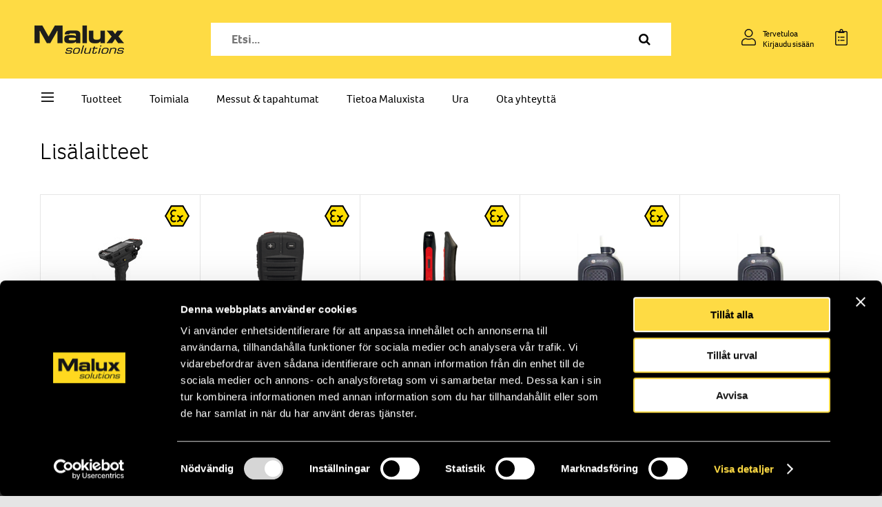

--- FILE ---
content_type: text/html
request_url: https://www.malux.fi/viestinta/atex-lisalaitteet
body_size: 18020
content:
<!DOCTYPE html>
<html lang="fi">
<head>
  <meta charset="utf-8">
  <title>Lisälaitteet | Malux</title>
  
  <script id="Cookiebot" src="https://consent.cookiebot.com/uc.js" data-cbid="a24e0210-7cac-4628-901d-dba657e7121c" data-blockingmode="auto" type="text/javascript"></script>

  
  <meta name="google-site-verification" content="GrKGmYKzvVpyFwqvHsRVBqTNhuo9uFvSIl7r4-sY-Mw" />

  <!-- Google Tag Manager -->
  <script>(function(w,d,s,l,i){w[l]=w[l]||[];w[l].push({'gtm.start':
  new Date().getTime(),event:'gtm.js'});var f=d.getElementsByTagName(s)[0],
  j=d.createElement(s),dl=l!='dataLayer'?'&l='+l:'';j.async=true;j.src=
  'https://www.googletagmanager.com/gtm.js?id='+i+dl;f.parentNode.insertBefore(j,f);
  })(window,document,'script','dataLayer','GTM-NF4WL33');</script>
  <!-- End Google Tag Manager -->

  
  
  
  
  <!-- Typekit -->
  <script src="https://use.typekit.net/niu2crn.js"></script>
  <script>try{Typekit.load({ async: false });}catch(e){}</script>

  
      <meta name="description" content="Malux on erikoistunut vaikeiden tilojen sähkölaitteisiin. Tuoteohjelmastamme löytyy laitteita ja kojeita räjähdysvaarallisiin tiloihin (ATEX) sekä ratkaisuja teollisuuden haastaviin tarpeisiin. Meiltä valaisimia kylmiin ja kuumiin tiloihin, korroosioalttiisiin tiloihin ja vedenalaiseen käyttöön. Erikoisvalaisinohjelmaamme kuuluu myös ilkivallan kestävät valaisimet sekä turvavalaisimet ohjauskeskuksineen.">
      <meta name="keywords" content="Malux Finland Oy, ohjauslaitteet, ryhmäkeskukset, keskukset, erikoisvalaisimet, atex, ex, räjähdysvaarallinen tila, vedenalaiset valaisimet, ilkivallan kestävät valaisimet, turvavalaisimet, keskusakustojärjestelmät">

      <!-- Itemprop -->
      <meta itemprop="name" content="Lisälaitteet">
      <meta itemprop="description" content="Malux on erikoistunut vaikeiden tilojen sähkölaitteisiin. Tuoteohjelmastamme löytyy laitteita ja kojeita räjähdysvaarallisiin tiloihin (ATEX) sekä ratkaisuja teollisuuden haastaviin tarpeisiin. Meiltä valaisimia kylmiin ja kuumiin tiloihin, korroosioalttiisiin tiloihin ja vedenalaiseen käyttöön. Erikoisvalaisinohjelmaamme kuuluu myös ilkivallan kestävät valaisimet sekä turvavalaisimet ohjauskeskuksineen.">
      <meta itemprop="image" content="https://www.malux.fi/extend/theme/front/images/logo_og.jpg">

      <!-- Open Graph -->
      <meta property="og:url" content="https://www.malux.fi/viestinta/atex-lisalaitteet">
      <meta property="og:author" content="Malux">
      <meta property="og:site_name" content="Malux">
      <meta property="og:title" content="Lisälaitteet">
      <meta property="og:description" content="Malux on erikoistunut vaikeiden tilojen sähkölaitteisiin. Tuoteohjelmastamme löytyy laitteita ja kojeita räjähdysvaarallisiin tiloihin (ATEX) sekä ratkaisuja teollisuuden haastaviin tarpeisiin. Meiltä valaisimia kylmiin ja kuumiin tiloihin, korroosioalttiisiin tiloihin ja vedenalaiseen käyttöön. Erikoisvalaisinohjelmaamme kuuluu myös ilkivallan kestävät valaisimet sekä turvavalaisimet ohjauskeskuksineen.">
      <meta property="og:image" content="https://www.malux.fi/extend/theme/front/images/logo_og.jpg">
      <meta property="fb:admins" content="607070414,100000163362806,527583241,100003709699021">
      <meta property="og:type" content="website">
      <meta property="og:locale" content="fi_FI">
  <link rel="canonical" href="https://www.malux.fi/viestinta/atex-lisalaitteet">
  <link rel="apple-touch-icon" sizes="180x180" href="/extend/theme/front/favicon/apple-touch-icon.png?v=1">
  <link rel="icon" type="image/png" sizes="32x32" href="/extend/theme/front/favicon/favicon-32x32.png?v=1">
  <link rel="icon" type="image/png" sizes="16x16" href="/extend/theme/front/favicon/favicon-16x16.png?v=1">
  <link rel="manifest" href="/extend/theme/front/favicon/site.webmanifest?v=1">
  <link rel="mask-icon" href="/extend/theme/front/favicon/safari-pinned-tab.svg?v=1" color="#5bbad5">
  <link rel="shortcut icon" href="/extend/theme/front/favicon/favicon.ico?v=1">
  <meta name="msapplication-TileColor" content="#da532c">
  <meta name="msapplication-config" content="/extend/theme/front/favicon/browserconfig.xml?v=1">
  <meta name="theme-color" content="#ffffff">
  <meta name="MobileOptimized" content="width">
  <meta name="HandheldFriendly" content="true">
  <meta content="width=device-width, initial-scale=1.0, user-scalable=yes" name="viewport">
  <meta http-equiv="cleartype" content="on">

  <meta name="facebook-domain-verification" content="gzb2s6oqrnm67cjrmp1pi9zag3ein9">

  
    <link rel="stylesheet" type="text/css" href="/core/library/default/css/style.css?63">
    <link rel="stylesheet" type="text/css" href="/core/library/default/css/collapsible.css?63">
    <link rel="stylesheet" type="text/css" href="/core/library/default/css/timepicker.css?63">
    <link rel="stylesheet" type="text/css" href="/core/library/default/css/datepicker.css?63">
    <link rel="stylesheet" type="text/css" href="/core/library/default/css/autocomplete.css?63">
    <link rel="stylesheet" type="text/css" href="/core/library/default/css/autoselect.css?63">
    <link rel="stylesheet" type="text/css" href="/core/library/default/css/checkboxes_select.css?63">
    <link rel="stylesheet" type="text/css" href="/core/library/default/css/select_custom.css?63">
    <link rel="stylesheet" type="text/css" href="/core/library/default/css/tooltip.css?63">
    <link rel="stylesheet" type="text/css" href="/core/library/default/css/interval.css?63">
    <link rel="stylesheet" type="text/css" href="/core/library/default/css/popup.css?63">
    <link rel="stylesheet" type="text/css" href="/core/library/default/css/form_popup.css?63">
    <link rel="stylesheet" type="text/css" href="/core/library/default/css/natural_form.css?63">
    <link rel="stylesheet" type="text/css" href="/core/library/default/css/form_sort.css?63">
    <link rel="stylesheet" type="text/css" href="/core/library/default/css/placeholder.css?63">
    <link rel="stylesheet" type="text/css" href="/core/library/default/css/slider.css?63">
    <link rel="stylesheet" type="text/css" href="/core/library/default/css/tabs.css?63">
    <link rel="stylesheet" type="text/css" href="/core/library/font_awesome/css/font-awesome.min.css?63">
    <link rel="stylesheet" type="text/css" href="/extend/library/photoswipe/photoswipe/dist/photoswipe.css?63">
    <link rel="stylesheet" type="text/css" href="/extend/library/photoswipe/photoswipe/dist/default-skin/default-skin.css?63">
    <link rel="stylesheet" type="text/css" href="/extend/theme/front/css/default.css?63">
    <link rel="stylesheet" type="text/css" href="/extend/theme/front/css/page.css?63">
    <link rel="stylesheet" type="text/css" href="/extend/theme/front/css/menu.css?63">
    <link rel="stylesheet" type="text/css" href="/extend/theme/front/css/form.css?63">
    <link rel="stylesheet" type="text/css" href="/extend/theme/front/css/pages.css?63">
    <link rel="stylesheet" type="text/css" href="/extend/theme/front/css/product.css?63">
    <link rel="stylesheet" type="text/css" href="/extend/theme/front/css/map.css?63">
    <link rel="stylesheet" type="text/css" href="/extend/theme/front/css/adaptive.css?63">
    <link rel="stylesheet" type="text/css" href="/extend/theme/front/css/adaptive_960.css?63">
    <link rel="stylesheet" type="text/css" href="/extend/theme/front/css/adaptive_768.css?63">
    <link rel="stylesheet" type="text/css" href="/extend/theme/front/css/adaptive_480.css?63">
    <link rel="stylesheet" type="text/css" href="/extend/theme/front/css/adaptive_320.css?63">
    <link rel="stylesheet" type="text/css" href="/extend/theme/front/css/animation.css?63">
    <link rel="stylesheet" type="text/css" href="/extend/theme/front/css/retina.css?63">
  
  
      <script>
        var REQUEST_URI = "viestinta/atex-lisalaitteet";
        var REQUEST_PATH = "category/view/424";
        var REQUEST_ALIAS = "viestinta/atex-lisalaitteet";
        var QUERY_STRING = "";
        var IS_FRONT_PAGE = false;
        var BASE_DOMAIN = "108.77";
        var BASE_URL = "/";
        var BASE_PATH = "/";
        var SITE_URL = "https://www.malux.fi";
        var REQUEST_TIME = 1769857232;
        var LANG = "fi";
      </script>
    <script type="text/javascript" src="/core/library/default/js/script.js?24"></script>
    <script type="text/javascript" src="/core/library/default/js/ajax.js?24"></script>
    <script type="text/javascript" src="/core/library/default/js/smooth_anchor.js?24"></script>
    <script type="text/javascript" src="/core/library/default/js/collapsible.js?24"></script>
    <script type="text/javascript" src="/core/library/default/js/form.js?24"></script>
    <script type="text/javascript" src="/core/library/default/js/timepicker.js?24"></script>
    <script type="text/javascript" src="/core/library/default/js/datepicker.js?24"></script>
    <script type="text/javascript" src="/core/library/default/js/autocomplete.js?24"></script>
    <script type="text/javascript" src="/core/library/default/js/autoselect.js?24"></script>
    <script type="text/javascript" src="/core/library/default/js/tags.js?24"></script>
    <script type="text/javascript" src="/core/library/default/js/checkboxes_select.js?24"></script>
    <script type="text/javascript" src="/core/library/default/js/select_custom.js?24"></script>
    <script type="text/javascript" src="/core/library/default/js/tooltip.js?24"></script>
    <script type="text/javascript" src="/core/library/default/js/interval.js?24"></script>
    <script type="text/javascript" src="/core/library/default/js/form_slider.js?24"></script>
    <script type="text/javascript" src="/core/library/default/js/popup.js?24"></script>
    <script type="text/javascript" src="/core/library/default/js/natural_form.js?24"></script>
    <script type="text/javascript" src="/core/library/default/js/form_sort.js?24"></script>
    <script type="text/javascript" src="/core/library/default/js/placeholder.js?24"></script>
    <script type="text/javascript" src="/core/library/default/js/slider.js?24"></script>
    <script type="text/javascript" src="/core/library/default/js/tabs.js?24"></script>
    <script type="text/javascript" src="/core/library/json_to_html/js/jsontohtml.js?24"></script>
    <script type="text/javascript" src="/core/library/font_awesome/js/font_awesome.js?24"></script>
    <script type="text/javascript" src="/extend/library/photoswipe/photoswipe/dist/photoswipe.min.js?24"></script>
    <script type="text/javascript" src="/extend/library/photoswipe/photoswipe/dist/photoswipe-ui-default.min.js?24"></script>
    <script type="text/javascript" src="/extend/theme/front/js/script.js?24"></script>
    <script type="text/javascript" src="/extend/theme/front/js/search.js?24"></script>
    <script type="text/javascript" src="/extend/theme/front/js/overlay.js?24"></script>
    <script type="text/javascript" src="/extend/theme/front/js/cart.js?24"></script>
    <script type="text/javascript" src="/extend/theme/front/js/nav.js?24"></script>
    <script type="text/javascript" src="/extend/theme/front/js/filter.js?24"></script>
    <script type="text/javascript" src="/extend/theme/front/js/news_filter.js?24"></script>
    <script type="text/javascript" src="/extend/theme/front/js/employee_filter.js?24"></script>
    <script type="text/javascript" src="/extend/theme/front/js/marker_cluster.js?24"></script>
    <script type="text/javascript" src="/extend/theme/front/js/map.js?24"></script>
    <script type="text/javascript" src="/extend/theme/front/js/simple_map.js?24"></script>
    <script type="text/javascript" src="/extend/theme/front/js/articles.js?24"></script>
    <script type="text/javascript" src="/extend/theme/front/js/formblock.js?24"></script>
    <script type="text/javascript" src="https://maps.googleapis.com/maps/api/js?key=AIzaSyA12qvpjLEs_YRLg_j5-RA9-61mQj0CRBI"></script>
  
  
</head>
<body class="page-category-view controller-category view-view lang-fi is-not-ios">

  <!-- This website uses Font Awesome by Dave Gandy - http://fontawesome.io -->

    <!-- Google Tag Manager (noscript) -->
  <noscript><iframe src="https://www.googletagmanager.com/ns.html?id=GTM-NF4WL33"
  height="0" width="0" style="display:none;visibility:hidden"></iframe></noscript>
  <!-- End Google Tag Manager (noscript) -->
  
  
  
  
  <div id="container" class="width">

    <div id="header">
      <div class="inner clearfix">

        <a id="logo" href="/"></a>

        <div class="search" id="search">
  <div class="form">
    <input type="search" class="form-text form-textfield" placeholder="Etsi...">
    <span class="fa fa-search"></span>  </div>
  <div class="results clearfix"></div>
</div>
<script>search.init();</script>
        <div class="right clearfix">

          <div class="user-controls clearfix">
            <div class="icon">
              <svg width="21" height="24" viewBox="0 0 21 24" fill="none" xmlns="http://www.w3.org/2000/svg">
                <path d="M14.6719 13.5C13.3125 13.5 12.7031 14.25 10.5 14.25C8.25 14.25 7.64062 13.5 6.28125 13.5C2.8125 13.5 0 16.3594 0 19.8281V21.75C0 23.0156 0.984375 24 2.25 24H18.75C19.9688 24 21 23.0156 21 21.75V19.8281C21 16.3594 18.1406 13.5 14.6719 13.5ZM19.5 21.75C19.5 22.1719 19.125 22.5 18.75 22.5H2.25C1.82812 22.5 1.5 22.1719 1.5 21.75V19.8281C1.5 17.1562 3.60938 15 6.28125 15C7.21875 15 8.10938 15.75 10.5 15.75C12.8438 15.75 13.7812 15 14.6719 15C17.3438 15 19.5 17.1562 19.5 19.8281V21.75ZM10.5 12C13.7812 12 16.5 9.32812 16.5 6C16.5 2.71875 13.7812 0 10.5 0C7.17188 0 4.5 2.71875 4.5 6C4.5 9.32812 7.17188 12 10.5 12ZM10.5 1.5C12.9375 1.5 15 3.5625 15 6C15 8.48438 12.9375 10.5 10.5 10.5C8.01562 10.5 6 8.48438 6 6C6 3.5625 8.01562 1.5 10.5 1.5Z" fill="#161616"/>
              </svg>
            </div>
            <div class="text">
                              <div class="welcome">Tervetuloa</div>
                <a href="/user">Kirjaudu sisään</a>
                          </div>
          </div>

          <div id="cart-button" class="cart-button">
            <svg width="18" height="24" viewBox="0 0 18 24" fill="none" xmlns="http://www.w3.org/2000/svg">
              <path d="M13.125 11.25H7.875C7.64062 11.25 7.5 11.4375 7.5 11.625V12.375C7.5 12.6094 7.64062 12.75 7.875 12.75H13.125C13.3125 12.75 13.5 12.6094 13.5 12.375V11.625C13.5 11.4375 13.3125 11.25 13.125 11.25ZM13.125 15.75H7.875C7.64062 15.75 7.5 15.9375 7.5 16.125V16.875C7.5 17.1094 7.64062 17.25 7.875 17.25H13.125C13.3125 17.25 13.5 17.1094 13.5 16.875V16.125C13.5 15.9375 13.3125 15.75 13.125 15.75ZM5.25 10.875C4.59375 10.875 4.125 11.3906 4.125 12C4.125 12.6562 4.59375 13.125 5.25 13.125C5.85938 13.125 6.375 12.6562 6.375 12C6.375 11.3906 5.85938 10.875 5.25 10.875ZM5.25 15.375C4.59375 15.375 4.125 15.8906 4.125 16.5C4.125 17.1562 4.59375 17.625 5.25 17.625C5.85938 17.625 6.375 17.1562 6.375 16.5C6.375 15.8906 5.85938 15.375 5.25 15.375ZM15.75 3H11.5781C11.5781 2.90625 11.625 2.76562 11.625 2.625C11.625 1.21875 10.4062 0 9 0C7.54688 0 6.375 1.21875 6.375 2.625C6.375 2.76562 6.375 2.90625 6.375 3H2.25C0.984375 3 0 4.03125 0 5.25V21.75C0 23.0156 0.984375 24 2.25 24H15.75C16.9688 24 18 23.0156 18 21.75V5.25C18 4.03125 16.9688 3 15.75 3ZM9 1.5C9.60938 1.5 10.125 2.01562 10.125 2.625C10.125 3.28125 9.60938 3.75 9 3.75C8.34375 3.75 7.875 3.28125 7.875 2.625C7.875 2.01562 8.34375 1.5 9 1.5ZM16.5 21.75C16.5 22.1719 16.125 22.5 15.75 22.5H2.25C1.82812 22.5 1.5 22.1719 1.5 21.75V5.25C1.5 4.875 1.82812 4.5 2.25 4.5H4.5V5.4375C4.5 5.76562 4.73438 6 5.0625 6H12.9375C13.2188 6 13.5 5.76562 13.5 5.4375V4.5H15.75C16.125 4.5 16.5 4.875 16.5 5.25V21.75Z" fill="#161616"/>
            </svg>
          </div>

        </div>

      </div>
    </div>

    <div id="navbar">
      <div class="inner clearfix">
        <div class="toggle">
          <svg width="18" height="14" viewBox="0 0 18 14" fill="none" xmlns="http://www.w3.org/2000/svg">
            <rect width="18" height="2" fill="#1E1E1E"/>
            <rect y="12" width="18" height="2" fill="#1E1E1E"/>
            <rect y="6" width="18" height="2" fill="#1E1E1E"/>
          </svg>
        </div>
        <div class="quick-menu clearfix">
  
      <div id="menu-quick" class="menu-wrapper">
        
        <ul class="menu menu-depth-1">
          <li class="menu-item menu-item-products">
            <span class="menu-link">Tuotteet</span>
          </li>
          <li class="menu-item menu-item-industries">
            <span class="menu-link">Toimiala</span>
          </li>
          <li class="menu-item menu-item-event">
            <a href="/event" class="menu-link">Messut &amp; tapahtumat</a>
          </li>
          <li class="menu-item menu-item-about">
            <a href="/tietoa-maluxista" class="menu-link">Tietoa Maluxista</a>
          </li>
          <li class="menu-item menu-item-jobs">
            <a href="/ura" class="menu-link">Ura</a>
          </li>
          <li class="menu-item menu-item-support">
            <a href="/ota-yhteytta" class="menu-link">Ota yhteyttä</a>
          </li>
        </ul>
      </div></div>      </div>
    </div>

    <div id="nav">
  <div class="inner">
    <div class="left">
      <div class="head">
        <div class="logo"></div>
        <div class="close">
          <svg width="16" height="16" viewBox="0 0 16 16" fill="none" xmlns="http://www.w3.org/2000/svg">
            <path d="M10.0469 8L14.875 3.21875L15.8594 2.23438C16 2.09375 16 1.85938 15.8594 1.67188L14.8281 0.640625C14.6406 0.5 14.4062 0.5 14.2656 0.640625L8.5 6.45312L2.6875 0.640625C2.54688 0.5 2.3125 0.5 2.125 0.640625L1.09375 1.67188C0.953125 1.85938 0.953125 2.09375 1.09375 2.23438L6.90625 8L1.09375 13.8125C0.953125 13.9531 0.953125 14.1875 1.09375 14.375L2.125 15.4062C2.3125 15.5469 2.54688 15.5469 2.6875 15.4062L8.5 9.59375L13.2812 14.4219L14.2656 15.4062C14.4062 15.5469 14.6406 15.5469 14.8281 15.4062L15.8594 14.375C16 14.1875 16 13.9531 15.8594 13.8125L10.0469 8Z" fill="#333333"/>
          </svg>
        </div>
      </div>
      <div class="body">
        <div class="main">
          
      <div id="menu-nav" class="menu-wrapper">
        
        <ul class="menu menu-depth-1">
          <li class="menu-item menu-item-products">
            <span class="menu-link">Tuotteet</span>
          </li>
          <li class="menu-item menu-item-industries">
            <span class="menu-link">Toimiala</span>
          </li>
          <li class="menu-item menu-item-0">
            <a href="/news" class="menu-link">Uutiset</a>
          </li>
          <li class="menu-item menu-item-event">
            <a href="/event" class="menu-link">Messut &amp; tapahtumat</a>
          </li>
          <li class="menu-item menu-item-about">
            <a href="/tietoa-maluxista" class="menu-link">Tietoa Maluxista</a>
          </li>
          <li class="menu-item menu-item-jobs">
            <a href="/ura" class="menu-link">Ura</a>
          </li>
          <li class="menu-item menu-item-support">
            <a href="/ota-yhteytta" class="menu-link">Ota yhteyttä</a>
          </li>
        </ul>
      </div>        </div>
        <div class="product-tree tree">
          <div class="back">
            <div class="icon">
              <svg width="8" height="15" viewBox="0 0 8 15" fill="none" xmlns="http://www.w3.org/2000/svg">
                <path d="M7.4375 13.875L7.65625 13.6562C7.8125 13.5 7.8125 13.2812 7.65625 13.125L1.5625 7L7.65625 0.90625C7.8125 0.75 7.8125 0.53125 7.65625 0.375L7.4375 0.15625C7.28125 0 7.0625 0 6.90625 0.15625L0.3125 6.75C0.15625 6.90625 0.15625 7.125 0.3125 7.28125L6.90625 13.875C7.0625 14.0312 7.28125 14.0312 7.4375 13.875Z" fill="#333333"/>
              </svg>
            </div>
            <div>Tuotteet</div>
          </div>
                                    <div class="c menu-item" data-id="384">Teollisuus &amp; ATEX tuotteet</div>
                                                <div class="c menu-item" data-id="733">Valaistus tuotteet</div>
                                                <div class="c menu-item" data-id="949">Viestintä tuotteet</div>
                              </div>
                <div class="industry-tree tree">
          <div class="back">
            <div class="icon">
              <svg width="8" height="15" viewBox="0 0 8 15" fill="none" xmlns="http://www.w3.org/2000/svg">
                <path d="M7.4375 13.875L7.65625 13.6562C7.8125 13.5 7.8125 13.2812 7.65625 13.125L1.5625 7L7.65625 0.90625C7.8125 0.75 7.8125 0.53125 7.65625 0.375L7.4375 0.15625C7.28125 0 7.0625 0 6.90625 0.15625L0.3125 6.75C0.15625 6.90625 0.15625 7.125 0.3125 7.28125L6.90625 13.875C7.0625 14.0312 7.28125 14.0312 7.4375 13.875Z" fill="#333333"/>
              </svg>
            </div>
            <div>Toimiala</div>
          </div>
                      <a class="menu-item" href="/teollisuus">Teollisuus</a>
                      <a class="menu-item" href="/ex-atex">Ex/Atex</a>
                      <a class="menu-item" href="/kiinteisto">Kiinteistö</a>
                      <a class="menu-item" href="/infrastruktuuri">Infrastruktuuri</a>
                      <a class="menu-item" href="/ajoneuvo">Ajoneuvo</a>
                  </div>
      </div>
      <div class="support-info">
        <div class="title">Asiakaspalvelu</div>
        <div class="info">
          <div class="phone">Vaihde: (019) 574 5700</div>
          <div class="email">info@malux.fi</div>
          <div>&nbsp;</div>
          <div class="order-email">Tilaukset lähetetään osoitteeseen<br>tilaukset@malux.fi</div>
        </div>
        <a class="more" href="/ota-yhteytta">Lisää yhteystietoja</a>
      </div>
    </div>
    <div class="right">
            <div class="sub sub-384">
        <div class="bback c" data-id="">
          <div class="icon">
            <svg width="8" height="15" viewBox="0 0 8 15" fill="none" xmlns="http://www.w3.org/2000/svg">
              <path d="M7.4375 13.875L7.65625 13.6562C7.8125 13.5 7.8125 13.2812 7.65625 13.125L1.5625 7L7.65625 0.90625C7.8125 0.75 7.8125 0.53125 7.65625 0.375L7.4375 0.15625C7.28125 0 7.0625 0 6.90625 0.15625L0.3125 6.75C0.15625 6.90625 0.15625 7.125 0.3125 7.28125L6.90625 13.875C7.0625 14.0312 7.28125 14.0312 7.4375 13.875Z" fill="#333333"/>
            </svg>
          </div>
          <div>Teollisuus &amp; ATEX tuotteet</div>
        </div>
        <a href="/teollisuus-atex-tuotteet" class="a">Kaikki Teollisuus &amp; ATEX tuotteet</a>
                              <a class="menu-item" href="/teollisuus-atex-tuotteet/mtl-prosessiautomaatio">Automaatio MTL</a>
                                        <div class="c menu-item" data-id="470">Holkkitiivisteet ja komponentit</div>
                                        <div class="c menu-item" data-id="491">Jakorasiat ja riviliitinkotelot</div>
                                        <a class="menu-item" href="/teollisuus-atex-tuotteet/kaasuanalysaattorit">Kaasuanalysaattorit</a>
                                        <a class="menu-item" href="/teollisuus-atex-tuotteet/kamerat-ja-valvontajarjestelmat">Kamerat ja valvontajärjestelmät</a>
                                        <a class="menu-item" href="/teollisuus-atex-tuotteet/exd-kotelot">Kotelot Exd</a>
                                        <div class="c menu-item" data-id="708">LVI-automaation kojeet</div>
                                        <div class="c menu-item" data-id="529">Lämmitys</div>
                                        <div class="c menu-item" data-id="482">Maadoitus ja potentiaalin tasaus</div>
                                        <a class="menu-item" href="/teollisuus-atex-tuotteet/moottorikaapelin-liitanta-/vaihtokotelot">Moottorikaapelin liitäntä- /vaihtokotelot</a>
                                        <a class="menu-item" href="/teollisuus-atex-tuotteet/moottorisuojakytkimet">Moottorisuojakytkimet</a>
                                        <div class="c menu-item" data-id="505">Ohjauskytkimet ja -paneelit</div>
                                        <a class="menu-item" href="/teollisuus-atex-tuotteet/paineistus">Paineistus Exp</a>
                                        <a class="menu-item" href="/teollisuus-atex-tuotteet/palopainikkeet">Palopainikkeet</a>
                                        <div class="c menu-item" data-id="524">Pistorasiat ja pistotulpat</div>
                                        <div class="c menu-item" data-id="952">Prosessimittausanturit</div>
                                        <div class="c menu-item" data-id="389">Prosessivalvonnan näkölasit, valaisimet ja kamerajärjestelmät</div>
                                        <a class="menu-item" href="/teollisuus-atex-tuotteet/puhaltimet">Puhaltimet</a>
                                        <div class="c menu-item" data-id="394">Pulssianturit / Takogeneraattorit</div>
                                        <a class="menu-item" href="/teollisuus-atex-tuotteet/paavirtakytkimet">Päävirtakytkimet</a>
                                        <div class="c menu-item" data-id="712">Rajakytkimet</div>
                                        <div class="c menu-item" data-id="702">Ryhmäkeskukset</div>
                                        <a class="menu-item" href="/teollisuus-atex-tuotteet/turvakytkimet">Turvakytkimet</a>
                                        <div class="c menu-item" data-id="766">Työmaakeskukset ja jatkojohdot</div>
                                        <div class="c menu-item" data-id="504">Ääni- ja valohälyttimet</div>
                        </div>
            <div class="sub sub-696">
        <div class="bback c" data-id="384">
          <div class="icon">
            <svg width="8" height="15" viewBox="0 0 8 15" fill="none" xmlns="http://www.w3.org/2000/svg">
              <path d="M7.4375 13.875L7.65625 13.6562C7.8125 13.5 7.8125 13.2812 7.65625 13.125L1.5625 7L7.65625 0.90625C7.8125 0.75 7.8125 0.53125 7.65625 0.375L7.4375 0.15625C7.28125 0 7.0625 0 6.90625 0.15625L0.3125 6.75C0.15625 6.90625 0.15625 7.125 0.3125 7.28125L6.90625 13.875C7.0625 14.0312 7.28125 14.0312 7.4375 13.875Z" fill="#333333"/>
            </svg>
          </div>
          <div>Automaatio MTL</div>
        </div>
        <a href="/teollisuus-atex-tuotteet/mtl-prosessiautomaatio" class="a">Kaikki Automaatio MTL</a>
              </div>
            <div class="sub sub-470">
        <div class="bback c" data-id="384">
          <div class="icon">
            <svg width="8" height="15" viewBox="0 0 8 15" fill="none" xmlns="http://www.w3.org/2000/svg">
              <path d="M7.4375 13.875L7.65625 13.6562C7.8125 13.5 7.8125 13.2812 7.65625 13.125L1.5625 7L7.65625 0.90625C7.8125 0.75 7.8125 0.53125 7.65625 0.375L7.4375 0.15625C7.28125 0 7.0625 0 6.90625 0.15625L0.3125 6.75C0.15625 6.90625 0.15625 7.125 0.3125 7.28125L6.90625 13.875C7.0625 14.0312 7.28125 14.0312 7.4375 13.875Z" fill="#333333"/>
            </svg>
          </div>
          <div>Holkkitiivisteet ja komponentit</div>
        </div>
        <a href="/teollisuus-atex-tuotteet/holkkitiivisteet-ja-komponentit" class="a">Kaikki Holkkitiivisteet ja komponentit</a>
                              <a class="menu-item" href="/teollisuus-atex-tuotteet/holkkitiivisteet-ja-komponentit/holkkitiivisteet">Holkkitiivisteet</a>
                                        <a class="menu-item" href="/teollisuus-atex-tuotteet/holkkitiivisteet-ja-komponentit/supistusrenkaat">Adapterit</a>
                                        <a class="menu-item" href="/teollisuus-atex-tuotteet/holkkitiivisteet-ja-komponentit/sulkutulpat">Sulkutulpat &amp; -tapit</a>
                                        <a class="menu-item" href="/teollisuus-atex-tuotteet/holkkitiivisteet-ja-komponentit/tyhjennysventtiilit">Tyhjennys- &amp; tuuletusventtiilit</a>
                                        <a class="menu-item" href="/teollisuus-atex-tuotteet/holkkitiivisteet-ja-komponentit/tiivisteet-ja-tarvikkeet">Tiivisteet ja tarvikkeet</a>
                                        <a class="menu-item" href="/teollisuus-atex-tuotteet/holkkitiivisteet-ja-komponentit/asennuskomponentit">Asennuskomponentit</a>
                        </div>
            <div class="sub sub-471">
        <div class="bback c" data-id="470">
          <div class="icon">
            <svg width="8" height="15" viewBox="0 0 8 15" fill="none" xmlns="http://www.w3.org/2000/svg">
              <path d="M7.4375 13.875L7.65625 13.6562C7.8125 13.5 7.8125 13.2812 7.65625 13.125L1.5625 7L7.65625 0.90625C7.8125 0.75 7.8125 0.53125 7.65625 0.375L7.4375 0.15625C7.28125 0 7.0625 0 6.90625 0.15625L0.3125 6.75C0.15625 6.90625 0.15625 7.125 0.3125 7.28125L6.90625 13.875C7.0625 14.0312 7.28125 14.0312 7.4375 13.875Z" fill="#333333"/>
            </svg>
          </div>
          <div>Holkkitiivisteet</div>
        </div>
        <a href="/teollisuus-atex-tuotteet/holkkitiivisteet-ja-komponentit/holkkitiivisteet" class="a">Kaikki Holkkitiivisteet</a>
              </div>
            <div class="sub sub-475">
        <div class="bback c" data-id="470">
          <div class="icon">
            <svg width="8" height="15" viewBox="0 0 8 15" fill="none" xmlns="http://www.w3.org/2000/svg">
              <path d="M7.4375 13.875L7.65625 13.6562C7.8125 13.5 7.8125 13.2812 7.65625 13.125L1.5625 7L7.65625 0.90625C7.8125 0.75 7.8125 0.53125 7.65625 0.375L7.4375 0.15625C7.28125 0 7.0625 0 6.90625 0.15625L0.3125 6.75C0.15625 6.90625 0.15625 7.125 0.3125 7.28125L6.90625 13.875C7.0625 14.0312 7.28125 14.0312 7.4375 13.875Z" fill="#333333"/>
            </svg>
          </div>
          <div>Adapterit</div>
        </div>
        <a href="/teollisuus-atex-tuotteet/holkkitiivisteet-ja-komponentit/supistusrenkaat" class="a">Kaikki Adapterit</a>
              </div>
            <div class="sub sub-472">
        <div class="bback c" data-id="470">
          <div class="icon">
            <svg width="8" height="15" viewBox="0 0 8 15" fill="none" xmlns="http://www.w3.org/2000/svg">
              <path d="M7.4375 13.875L7.65625 13.6562C7.8125 13.5 7.8125 13.2812 7.65625 13.125L1.5625 7L7.65625 0.90625C7.8125 0.75 7.8125 0.53125 7.65625 0.375L7.4375 0.15625C7.28125 0 7.0625 0 6.90625 0.15625L0.3125 6.75C0.15625 6.90625 0.15625 7.125 0.3125 7.28125L6.90625 13.875C7.0625 14.0312 7.28125 14.0312 7.4375 13.875Z" fill="#333333"/>
            </svg>
          </div>
          <div>Sulkutulpat &amp; -tapit</div>
        </div>
        <a href="/teollisuus-atex-tuotteet/holkkitiivisteet-ja-komponentit/sulkutulpat" class="a">Kaikki Sulkutulpat &amp; -tapit</a>
              </div>
            <div class="sub sub-473">
        <div class="bback c" data-id="470">
          <div class="icon">
            <svg width="8" height="15" viewBox="0 0 8 15" fill="none" xmlns="http://www.w3.org/2000/svg">
              <path d="M7.4375 13.875L7.65625 13.6562C7.8125 13.5 7.8125 13.2812 7.65625 13.125L1.5625 7L7.65625 0.90625C7.8125 0.75 7.8125 0.53125 7.65625 0.375L7.4375 0.15625C7.28125 0 7.0625 0 6.90625 0.15625L0.3125 6.75C0.15625 6.90625 0.15625 7.125 0.3125 7.28125L6.90625 13.875C7.0625 14.0312 7.28125 14.0312 7.4375 13.875Z" fill="#333333"/>
            </svg>
          </div>
          <div>Tyhjennys- &amp; tuuletusventtiilit</div>
        </div>
        <a href="/teollisuus-atex-tuotteet/holkkitiivisteet-ja-komponentit/tyhjennysventtiilit" class="a">Kaikki Tyhjennys- &amp; tuuletusventtiilit</a>
              </div>
            <div class="sub sub-700">
        <div class="bback c" data-id="470">
          <div class="icon">
            <svg width="8" height="15" viewBox="0 0 8 15" fill="none" xmlns="http://www.w3.org/2000/svg">
              <path d="M7.4375 13.875L7.65625 13.6562C7.8125 13.5 7.8125 13.2812 7.65625 13.125L1.5625 7L7.65625 0.90625C7.8125 0.75 7.8125 0.53125 7.65625 0.375L7.4375 0.15625C7.28125 0 7.0625 0 6.90625 0.15625L0.3125 6.75C0.15625 6.90625 0.15625 7.125 0.3125 7.28125L6.90625 13.875C7.0625 14.0312 7.28125 14.0312 7.4375 13.875Z" fill="#333333"/>
            </svg>
          </div>
          <div>Tiivisteet ja tarvikkeet</div>
        </div>
        <a href="/teollisuus-atex-tuotteet/holkkitiivisteet-ja-komponentit/tiivisteet-ja-tarvikkeet" class="a">Kaikki Tiivisteet ja tarvikkeet</a>
              </div>
            <div class="sub sub-701">
        <div class="bback c" data-id="470">
          <div class="icon">
            <svg width="8" height="15" viewBox="0 0 8 15" fill="none" xmlns="http://www.w3.org/2000/svg">
              <path d="M7.4375 13.875L7.65625 13.6562C7.8125 13.5 7.8125 13.2812 7.65625 13.125L1.5625 7L7.65625 0.90625C7.8125 0.75 7.8125 0.53125 7.65625 0.375L7.4375 0.15625C7.28125 0 7.0625 0 6.90625 0.15625L0.3125 6.75C0.15625 6.90625 0.15625 7.125 0.3125 7.28125L6.90625 13.875C7.0625 14.0312 7.28125 14.0312 7.4375 13.875Z" fill="#333333"/>
            </svg>
          </div>
          <div>Asennuskomponentit</div>
        </div>
        <a href="/teollisuus-atex-tuotteet/holkkitiivisteet-ja-komponentit/asennuskomponentit" class="a">Kaikki Asennuskomponentit</a>
              </div>
            <div class="sub sub-491">
        <div class="bback c" data-id="384">
          <div class="icon">
            <svg width="8" height="15" viewBox="0 0 8 15" fill="none" xmlns="http://www.w3.org/2000/svg">
              <path d="M7.4375 13.875L7.65625 13.6562C7.8125 13.5 7.8125 13.2812 7.65625 13.125L1.5625 7L7.65625 0.90625C7.8125 0.75 7.8125 0.53125 7.65625 0.375L7.4375 0.15625C7.28125 0 7.0625 0 6.90625 0.15625L0.3125 6.75C0.15625 6.90625 0.15625 7.125 0.3125 7.28125L6.90625 13.875C7.0625 14.0312 7.28125 14.0312 7.4375 13.875Z" fill="#333333"/>
            </svg>
          </div>
          <div>Jakorasiat ja riviliitinkotelot</div>
        </div>
        <a href="/teollisuus-atex-tuotteet/jakorasiat-ja-riviliitinkotelot" class="a">Kaikki Jakorasiat ja riviliitinkotelot</a>
                              <a class="menu-item" href="/teollisuus-atex-tuotteet/jakorasiat-ja-riviliitinkotelot/riviliitinkotelot">Riviliitinkotelot</a>
                                        <a class="menu-item" href="/teollisuus-atex-tuotteet/jakorasiat-ja-riviliitinkotelot/jakorasiat">Jakorasiat</a>
                                        <a class="menu-item" href="/teollisuus-atex-tuotteet/jakorasiat-ja-riviliitinkotelot/laitekotelot">Laitekotelot</a>
                        </div>
            <div class="sub sub-697">
        <div class="bback c" data-id="491">
          <div class="icon">
            <svg width="8" height="15" viewBox="0 0 8 15" fill="none" xmlns="http://www.w3.org/2000/svg">
              <path d="M7.4375 13.875L7.65625 13.6562C7.8125 13.5 7.8125 13.2812 7.65625 13.125L1.5625 7L7.65625 0.90625C7.8125 0.75 7.8125 0.53125 7.65625 0.375L7.4375 0.15625C7.28125 0 7.0625 0 6.90625 0.15625L0.3125 6.75C0.15625 6.90625 0.15625 7.125 0.3125 7.28125L6.90625 13.875C7.0625 14.0312 7.28125 14.0312 7.4375 13.875Z" fill="#333333"/>
            </svg>
          </div>
          <div>Riviliitinkotelot</div>
        </div>
        <a href="/teollisuus-atex-tuotteet/jakorasiat-ja-riviliitinkotelot/riviliitinkotelot" class="a">Kaikki Riviliitinkotelot</a>
              </div>
            <div class="sub sub-698">
        <div class="bback c" data-id="491">
          <div class="icon">
            <svg width="8" height="15" viewBox="0 0 8 15" fill="none" xmlns="http://www.w3.org/2000/svg">
              <path d="M7.4375 13.875L7.65625 13.6562C7.8125 13.5 7.8125 13.2812 7.65625 13.125L1.5625 7L7.65625 0.90625C7.8125 0.75 7.8125 0.53125 7.65625 0.375L7.4375 0.15625C7.28125 0 7.0625 0 6.90625 0.15625L0.3125 6.75C0.15625 6.90625 0.15625 7.125 0.3125 7.28125L6.90625 13.875C7.0625 14.0312 7.28125 14.0312 7.4375 13.875Z" fill="#333333"/>
            </svg>
          </div>
          <div>Jakorasiat</div>
        </div>
        <a href="/teollisuus-atex-tuotteet/jakorasiat-ja-riviliitinkotelot/jakorasiat" class="a">Kaikki Jakorasiat</a>
              </div>
            <div class="sub sub-704">
        <div class="bback c" data-id="491">
          <div class="icon">
            <svg width="8" height="15" viewBox="0 0 8 15" fill="none" xmlns="http://www.w3.org/2000/svg">
              <path d="M7.4375 13.875L7.65625 13.6562C7.8125 13.5 7.8125 13.2812 7.65625 13.125L1.5625 7L7.65625 0.90625C7.8125 0.75 7.8125 0.53125 7.65625 0.375L7.4375 0.15625C7.28125 0 7.0625 0 6.90625 0.15625L0.3125 6.75C0.15625 6.90625 0.15625 7.125 0.3125 7.28125L6.90625 13.875C7.0625 14.0312 7.28125 14.0312 7.4375 13.875Z" fill="#333333"/>
            </svg>
          </div>
          <div>Laitekotelot</div>
        </div>
        <a href="/teollisuus-atex-tuotteet/jakorasiat-ja-riviliitinkotelot/laitekotelot" class="a">Kaikki Laitekotelot</a>
              </div>
            <div class="sub sub-388">
        <div class="bback c" data-id="384">
          <div class="icon">
            <svg width="8" height="15" viewBox="0 0 8 15" fill="none" xmlns="http://www.w3.org/2000/svg">
              <path d="M7.4375 13.875L7.65625 13.6562C7.8125 13.5 7.8125 13.2812 7.65625 13.125L1.5625 7L7.65625 0.90625C7.8125 0.75 7.8125 0.53125 7.65625 0.375L7.4375 0.15625C7.28125 0 7.0625 0 6.90625 0.15625L0.3125 6.75C0.15625 6.90625 0.15625 7.125 0.3125 7.28125L6.90625 13.875C7.0625 14.0312 7.28125 14.0312 7.4375 13.875Z" fill="#333333"/>
            </svg>
          </div>
          <div>Kaasuanalysaattorit</div>
        </div>
        <a href="/teollisuus-atex-tuotteet/kaasuanalysaattorit" class="a">Kaikki Kaasuanalysaattorit</a>
              </div>
            <div class="sub sub-467">
        <div class="bback c" data-id="384">
          <div class="icon">
            <svg width="8" height="15" viewBox="0 0 8 15" fill="none" xmlns="http://www.w3.org/2000/svg">
              <path d="M7.4375 13.875L7.65625 13.6562C7.8125 13.5 7.8125 13.2812 7.65625 13.125L1.5625 7L7.65625 0.90625C7.8125 0.75 7.8125 0.53125 7.65625 0.375L7.4375 0.15625C7.28125 0 7.0625 0 6.90625 0.15625L0.3125 6.75C0.15625 6.90625 0.15625 7.125 0.3125 7.28125L6.90625 13.875C7.0625 14.0312 7.28125 14.0312 7.4375 13.875Z" fill="#333333"/>
            </svg>
          </div>
          <div>Kamerat ja valvontajärjestelmät</div>
        </div>
        <a href="/teollisuus-atex-tuotteet/kamerat-ja-valvontajarjestelmat" class="a">Kaikki Kamerat ja valvontajärjestelmät</a>
              </div>
            <div class="sub sub-771">
        <div class="bback c" data-id="384">
          <div class="icon">
            <svg width="8" height="15" viewBox="0 0 8 15" fill="none" xmlns="http://www.w3.org/2000/svg">
              <path d="M7.4375 13.875L7.65625 13.6562C7.8125 13.5 7.8125 13.2812 7.65625 13.125L1.5625 7L7.65625 0.90625C7.8125 0.75 7.8125 0.53125 7.65625 0.375L7.4375 0.15625C7.28125 0 7.0625 0 6.90625 0.15625L0.3125 6.75C0.15625 6.90625 0.15625 7.125 0.3125 7.28125L6.90625 13.875C7.0625 14.0312 7.28125 14.0312 7.4375 13.875Z" fill="#333333"/>
            </svg>
          </div>
          <div>Kotelot Exd</div>
        </div>
        <a href="/teollisuus-atex-tuotteet/exd-kotelot" class="a">Kaikki Kotelot Exd</a>
              </div>
            <div class="sub sub-708">
        <div class="bback c" data-id="384">
          <div class="icon">
            <svg width="8" height="15" viewBox="0 0 8 15" fill="none" xmlns="http://www.w3.org/2000/svg">
              <path d="M7.4375 13.875L7.65625 13.6562C7.8125 13.5 7.8125 13.2812 7.65625 13.125L1.5625 7L7.65625 0.90625C7.8125 0.75 7.8125 0.53125 7.65625 0.375L7.4375 0.15625C7.28125 0 7.0625 0 6.90625 0.15625L0.3125 6.75C0.15625 6.90625 0.15625 7.125 0.3125 7.28125L6.90625 13.875C7.0625 14.0312 7.28125 14.0312 7.4375 13.875Z" fill="#333333"/>
            </svg>
          </div>
          <div>LVI-automaation kojeet</div>
        </div>
        <a href="/teollisuus-atex-tuotteet/toimilaitteet-ja-anturit" class="a">Kaikki LVI-automaation kojeet</a>
                              <a class="menu-item" href="/teollisuus-atex-tuotteet/lvi-automaation-kojeet/peltitoimilaitteet">Peltitoimilaitteet</a>
                                        <a class="menu-item" href="/teollisuus-atex-tuotteet/lvi-automaation-kojeet/venttiilitoimilaitteet">Venttiilitoimilaitteet</a>
                                        <a class="menu-item" href="/teollisuus-atex-tuotteet/lvi-automaation-kojeet/virtaussaatimet">Virtaussäätimet</a>
                                        <a class="menu-item" href="/teollisuus-atex-tuotteet/lvi-automaation-kojeet/mittauslahettimet-t-p-dp-rh">Mittauslähettimet (T, P, dP, rH)</a>
                                        <a class="menu-item" href="/teollisuus-atex-tuotteet/lvi-automaation-kojeet/paine-ja-paine-erokytkimet">Paine- ja paine-erokytkimet</a>
                                        <a class="menu-item" href="/teollisuus-atex-tuotteet/lvi-automaation-kojeet/termostaatit-t-hygrostaatit-rh-binaarierottimet">Termostaatit (T), Hygrostaatit (rH), Binäärierottimet</a>
                                        <a class="menu-item" href="/teollisuus-atex-tuotteet/lvi-automaation-kojeet/passiiviset-anturit-ja-muuntimet">Passiiviset anturit ja muuntimet</a>
                                        <a class="menu-item" href="/teollisuus-atex-tuotteet/lvi-automaation-kojeet/ovimagneetit">Ovimagneetit</a>
                        </div>
            <div class="sub sub-754">
        <div class="bback c" data-id="708">
          <div class="icon">
            <svg width="8" height="15" viewBox="0 0 8 15" fill="none" xmlns="http://www.w3.org/2000/svg">
              <path d="M7.4375 13.875L7.65625 13.6562C7.8125 13.5 7.8125 13.2812 7.65625 13.125L1.5625 7L7.65625 0.90625C7.8125 0.75 7.8125 0.53125 7.65625 0.375L7.4375 0.15625C7.28125 0 7.0625 0 6.90625 0.15625L0.3125 6.75C0.15625 6.90625 0.15625 7.125 0.3125 7.28125L6.90625 13.875C7.0625 14.0312 7.28125 14.0312 7.4375 13.875Z" fill="#333333"/>
            </svg>
          </div>
          <div>Peltitoimilaitteet</div>
        </div>
        <a href="/teollisuus-atex-tuotteet/lvi-automaation-kojeet/peltitoimilaitteet" class="a">Kaikki Peltitoimilaitteet</a>
              </div>
            <div class="sub sub-755">
        <div class="bback c" data-id="708">
          <div class="icon">
            <svg width="8" height="15" viewBox="0 0 8 15" fill="none" xmlns="http://www.w3.org/2000/svg">
              <path d="M7.4375 13.875L7.65625 13.6562C7.8125 13.5 7.8125 13.2812 7.65625 13.125L1.5625 7L7.65625 0.90625C7.8125 0.75 7.8125 0.53125 7.65625 0.375L7.4375 0.15625C7.28125 0 7.0625 0 6.90625 0.15625L0.3125 6.75C0.15625 6.90625 0.15625 7.125 0.3125 7.28125L6.90625 13.875C7.0625 14.0312 7.28125 14.0312 7.4375 13.875Z" fill="#333333"/>
            </svg>
          </div>
          <div>Venttiilitoimilaitteet</div>
        </div>
        <a href="/teollisuus-atex-tuotteet/lvi-automaation-kojeet/venttiilitoimilaitteet" class="a">Kaikki Venttiilitoimilaitteet</a>
              </div>
            <div class="sub sub-756">
        <div class="bback c" data-id="708">
          <div class="icon">
            <svg width="8" height="15" viewBox="0 0 8 15" fill="none" xmlns="http://www.w3.org/2000/svg">
              <path d="M7.4375 13.875L7.65625 13.6562C7.8125 13.5 7.8125 13.2812 7.65625 13.125L1.5625 7L7.65625 0.90625C7.8125 0.75 7.8125 0.53125 7.65625 0.375L7.4375 0.15625C7.28125 0 7.0625 0 6.90625 0.15625L0.3125 6.75C0.15625 6.90625 0.15625 7.125 0.3125 7.28125L6.90625 13.875C7.0625 14.0312 7.28125 14.0312 7.4375 13.875Z" fill="#333333"/>
            </svg>
          </div>
          <div>Virtaussäätimet</div>
        </div>
        <a href="/teollisuus-atex-tuotteet/lvi-automaation-kojeet/virtaussaatimet" class="a">Kaikki Virtaussäätimet</a>
              </div>
            <div class="sub sub-757">
        <div class="bback c" data-id="708">
          <div class="icon">
            <svg width="8" height="15" viewBox="0 0 8 15" fill="none" xmlns="http://www.w3.org/2000/svg">
              <path d="M7.4375 13.875L7.65625 13.6562C7.8125 13.5 7.8125 13.2812 7.65625 13.125L1.5625 7L7.65625 0.90625C7.8125 0.75 7.8125 0.53125 7.65625 0.375L7.4375 0.15625C7.28125 0 7.0625 0 6.90625 0.15625L0.3125 6.75C0.15625 6.90625 0.15625 7.125 0.3125 7.28125L6.90625 13.875C7.0625 14.0312 7.28125 14.0312 7.4375 13.875Z" fill="#333333"/>
            </svg>
          </div>
          <div>Mittauslähettimet (T, P, dP, rH)</div>
        </div>
        <a href="/teollisuus-atex-tuotteet/lvi-automaation-kojeet/mittauslahettimet-t-p-dp-rh" class="a">Kaikki Mittauslähettimet (T, P, dP, rH)</a>
              </div>
            <div class="sub sub-758">
        <div class="bback c" data-id="708">
          <div class="icon">
            <svg width="8" height="15" viewBox="0 0 8 15" fill="none" xmlns="http://www.w3.org/2000/svg">
              <path d="M7.4375 13.875L7.65625 13.6562C7.8125 13.5 7.8125 13.2812 7.65625 13.125L1.5625 7L7.65625 0.90625C7.8125 0.75 7.8125 0.53125 7.65625 0.375L7.4375 0.15625C7.28125 0 7.0625 0 6.90625 0.15625L0.3125 6.75C0.15625 6.90625 0.15625 7.125 0.3125 7.28125L6.90625 13.875C7.0625 14.0312 7.28125 14.0312 7.4375 13.875Z" fill="#333333"/>
            </svg>
          </div>
          <div>Paine- ja paine-erokytkimet</div>
        </div>
        <a href="/teollisuus-atex-tuotteet/lvi-automaation-kojeet/paine-ja-paine-erokytkimet" class="a">Kaikki Paine- ja paine-erokytkimet</a>
              </div>
            <div class="sub sub-759">
        <div class="bback c" data-id="708">
          <div class="icon">
            <svg width="8" height="15" viewBox="0 0 8 15" fill="none" xmlns="http://www.w3.org/2000/svg">
              <path d="M7.4375 13.875L7.65625 13.6562C7.8125 13.5 7.8125 13.2812 7.65625 13.125L1.5625 7L7.65625 0.90625C7.8125 0.75 7.8125 0.53125 7.65625 0.375L7.4375 0.15625C7.28125 0 7.0625 0 6.90625 0.15625L0.3125 6.75C0.15625 6.90625 0.15625 7.125 0.3125 7.28125L6.90625 13.875C7.0625 14.0312 7.28125 14.0312 7.4375 13.875Z" fill="#333333"/>
            </svg>
          </div>
          <div>Termostaatit (T), Hygrostaatit (rH), Binäärierottimet</div>
        </div>
        <a href="/teollisuus-atex-tuotteet/lvi-automaation-kojeet/termostaatit-t-hygrostaatit-rh-binaarierottimet" class="a">Kaikki Termostaatit (T), Hygrostaatit (rH), Binäärierottimet</a>
              </div>
            <div class="sub sub-760">
        <div class="bback c" data-id="708">
          <div class="icon">
            <svg width="8" height="15" viewBox="0 0 8 15" fill="none" xmlns="http://www.w3.org/2000/svg">
              <path d="M7.4375 13.875L7.65625 13.6562C7.8125 13.5 7.8125 13.2812 7.65625 13.125L1.5625 7L7.65625 0.90625C7.8125 0.75 7.8125 0.53125 7.65625 0.375L7.4375 0.15625C7.28125 0 7.0625 0 6.90625 0.15625L0.3125 6.75C0.15625 6.90625 0.15625 7.125 0.3125 7.28125L6.90625 13.875C7.0625 14.0312 7.28125 14.0312 7.4375 13.875Z" fill="#333333"/>
            </svg>
          </div>
          <div>Passiiviset anturit ja muuntimet</div>
        </div>
        <a href="/teollisuus-atex-tuotteet/lvi-automaation-kojeet/passiiviset-anturit-ja-muuntimet" class="a">Kaikki Passiiviset anturit ja muuntimet</a>
              </div>
            <div class="sub sub-761">
        <div class="bback c" data-id="708">
          <div class="icon">
            <svg width="8" height="15" viewBox="0 0 8 15" fill="none" xmlns="http://www.w3.org/2000/svg">
              <path d="M7.4375 13.875L7.65625 13.6562C7.8125 13.5 7.8125 13.2812 7.65625 13.125L1.5625 7L7.65625 0.90625C7.8125 0.75 7.8125 0.53125 7.65625 0.375L7.4375 0.15625C7.28125 0 7.0625 0 6.90625 0.15625L0.3125 6.75C0.15625 6.90625 0.15625 7.125 0.3125 7.28125L6.90625 13.875C7.0625 14.0312 7.28125 14.0312 7.4375 13.875Z" fill="#333333"/>
            </svg>
          </div>
          <div>Ovimagneetit</div>
        </div>
        <a href="/teollisuus-atex-tuotteet/lvi-automaation-kojeet/ovimagneetit" class="a">Kaikki Ovimagneetit</a>
              </div>
            <div class="sub sub-529">
        <div class="bback c" data-id="384">
          <div class="icon">
            <svg width="8" height="15" viewBox="0 0 8 15" fill="none" xmlns="http://www.w3.org/2000/svg">
              <path d="M7.4375 13.875L7.65625 13.6562C7.8125 13.5 7.8125 13.2812 7.65625 13.125L1.5625 7L7.65625 0.90625C7.8125 0.75 7.8125 0.53125 7.65625 0.375L7.4375 0.15625C7.28125 0 7.0625 0 6.90625 0.15625L0.3125 6.75C0.15625 6.90625 0.15625 7.125 0.3125 7.28125L6.90625 13.875C7.0625 14.0312 7.28125 14.0312 7.4375 13.875Z" fill="#333333"/>
            </svg>
          </div>
          <div>Lämmitys</div>
        </div>
        <a href="/teollisuus-atex-tuotteet/lammitys" class="a">Kaikki Lämmitys</a>
                              <a class="menu-item" href="/teollisuus-atex-tuotteet/lammitys/uppoasennettavat-lammittimet">Uppoasennettavat lämmittimet</a>
                                        <a class="menu-item" href="/teollisuus-atex-tuotteet/lammitys/flow-heaters">Virtauslämmittimet &amp; Lämmönvaihtimet</a>
                                        <a class="menu-item" href="/teollisuus-atex-tuotteet/lammitys/kaasujen-esilammittimet">Kaasujen esilämmittimet</a>
                                        <a class="menu-item" href="/teollisuus-atex-tuotteet/lammitys/lammitysyksikot-ilmalle">Lämmitysyksiköt ilmalle</a>
                                        <a class="menu-item" href="/teollisuus-atex-tuotteet/lammitys/lammityspatterit">Lämmityspatterit</a>
                                        <a class="menu-item" href="/teollisuus-atex-tuotteet/lammitys/kojekaappilammittimet">Kojekaappilämmittimet</a>
                                        <a class="menu-item" href="/teollisuus-atex-tuotteet/lammitys/ohjaus-ja-rajoitintermostaatit-ja-anturit">Ohjaus- ja rajoitintermostaatit ja anturit</a>
                                        <a class="menu-item" href="/teollisuus-atex-tuotteet/lammitys/lampotilan-ohjauskeskukset">Lämpötilan ohjauskeskukset</a>
                                        <a class="menu-item" href="/teollisuus-atex-tuotteet/lammitys/mittauspiirien-exi-erottimet-ja-saatimet">Mittauspiirien Exi-erottimet ja säätimet</a>
                        </div>
            <div class="sub sub-531">
        <div class="bback c" data-id="529">
          <div class="icon">
            <svg width="8" height="15" viewBox="0 0 8 15" fill="none" xmlns="http://www.w3.org/2000/svg">
              <path d="M7.4375 13.875L7.65625 13.6562C7.8125 13.5 7.8125 13.2812 7.65625 13.125L1.5625 7L7.65625 0.90625C7.8125 0.75 7.8125 0.53125 7.65625 0.375L7.4375 0.15625C7.28125 0 7.0625 0 6.90625 0.15625L0.3125 6.75C0.15625 6.90625 0.15625 7.125 0.3125 7.28125L6.90625 13.875C7.0625 14.0312 7.28125 14.0312 7.4375 13.875Z" fill="#333333"/>
            </svg>
          </div>
          <div>Uppoasennettavat lämmittimet</div>
        </div>
        <a href="/teollisuus-atex-tuotteet/lammitys/uppoasennettavat-lammittimet" class="a">Kaikki Uppoasennettavat lämmittimet</a>
              </div>
            <div class="sub sub-532">
        <div class="bback c" data-id="529">
          <div class="icon">
            <svg width="8" height="15" viewBox="0 0 8 15" fill="none" xmlns="http://www.w3.org/2000/svg">
              <path d="M7.4375 13.875L7.65625 13.6562C7.8125 13.5 7.8125 13.2812 7.65625 13.125L1.5625 7L7.65625 0.90625C7.8125 0.75 7.8125 0.53125 7.65625 0.375L7.4375 0.15625C7.28125 0 7.0625 0 6.90625 0.15625L0.3125 6.75C0.15625 6.90625 0.15625 7.125 0.3125 7.28125L6.90625 13.875C7.0625 14.0312 7.28125 14.0312 7.4375 13.875Z" fill="#333333"/>
            </svg>
          </div>
          <div>Virtauslämmittimet &amp; Lämmönvaihtimet</div>
        </div>
        <a href="/teollisuus-atex-tuotteet/lammitys/flow-heaters" class="a">Kaikki Virtauslämmittimet &amp; Lämmönvaihtimet</a>
              </div>
            <div class="sub sub-689">
        <div class="bback c" data-id="529">
          <div class="icon">
            <svg width="8" height="15" viewBox="0 0 8 15" fill="none" xmlns="http://www.w3.org/2000/svg">
              <path d="M7.4375 13.875L7.65625 13.6562C7.8125 13.5 7.8125 13.2812 7.65625 13.125L1.5625 7L7.65625 0.90625C7.8125 0.75 7.8125 0.53125 7.65625 0.375L7.4375 0.15625C7.28125 0 7.0625 0 6.90625 0.15625L0.3125 6.75C0.15625 6.90625 0.15625 7.125 0.3125 7.28125L6.90625 13.875C7.0625 14.0312 7.28125 14.0312 7.4375 13.875Z" fill="#333333"/>
            </svg>
          </div>
          <div>Kaasujen esilämmittimet</div>
        </div>
        <a href="/teollisuus-atex-tuotteet/lammitys/kaasujen-esilammittimet" class="a">Kaikki Kaasujen esilämmittimet</a>
              </div>
            <div class="sub sub-533">
        <div class="bback c" data-id="529">
          <div class="icon">
            <svg width="8" height="15" viewBox="0 0 8 15" fill="none" xmlns="http://www.w3.org/2000/svg">
              <path d="M7.4375 13.875L7.65625 13.6562C7.8125 13.5 7.8125 13.2812 7.65625 13.125L1.5625 7L7.65625 0.90625C7.8125 0.75 7.8125 0.53125 7.65625 0.375L7.4375 0.15625C7.28125 0 7.0625 0 6.90625 0.15625L0.3125 6.75C0.15625 6.90625 0.15625 7.125 0.3125 7.28125L6.90625 13.875C7.0625 14.0312 7.28125 14.0312 7.4375 13.875Z" fill="#333333"/>
            </svg>
          </div>
          <div>Lämmitysyksiköt ilmalle</div>
        </div>
        <a href="/teollisuus-atex-tuotteet/lammitys/lammitysyksikot-ilmalle" class="a">Kaikki Lämmitysyksiköt ilmalle</a>
              </div>
            <div class="sub sub-691">
        <div class="bback c" data-id="529">
          <div class="icon">
            <svg width="8" height="15" viewBox="0 0 8 15" fill="none" xmlns="http://www.w3.org/2000/svg">
              <path d="M7.4375 13.875L7.65625 13.6562C7.8125 13.5 7.8125 13.2812 7.65625 13.125L1.5625 7L7.65625 0.90625C7.8125 0.75 7.8125 0.53125 7.65625 0.375L7.4375 0.15625C7.28125 0 7.0625 0 6.90625 0.15625L0.3125 6.75C0.15625 6.90625 0.15625 7.125 0.3125 7.28125L6.90625 13.875C7.0625 14.0312 7.28125 14.0312 7.4375 13.875Z" fill="#333333"/>
            </svg>
          </div>
          <div>Lämmityspatterit</div>
        </div>
        <a href="/teollisuus-atex-tuotteet/lammitys/lammityspatterit" class="a">Kaikki Lämmityspatterit</a>
              </div>
            <div class="sub sub-693">
        <div class="bback c" data-id="529">
          <div class="icon">
            <svg width="8" height="15" viewBox="0 0 8 15" fill="none" xmlns="http://www.w3.org/2000/svg">
              <path d="M7.4375 13.875L7.65625 13.6562C7.8125 13.5 7.8125 13.2812 7.65625 13.125L1.5625 7L7.65625 0.90625C7.8125 0.75 7.8125 0.53125 7.65625 0.375L7.4375 0.15625C7.28125 0 7.0625 0 6.90625 0.15625L0.3125 6.75C0.15625 6.90625 0.15625 7.125 0.3125 7.28125L6.90625 13.875C7.0625 14.0312 7.28125 14.0312 7.4375 13.875Z" fill="#333333"/>
            </svg>
          </div>
          <div>Kojekaappilämmittimet</div>
        </div>
        <a href="/teollisuus-atex-tuotteet/lammitys/kojekaappilammittimet" class="a">Kaikki Kojekaappilämmittimet</a>
              </div>
            <div class="sub sub-530">
        <div class="bback c" data-id="529">
          <div class="icon">
            <svg width="8" height="15" viewBox="0 0 8 15" fill="none" xmlns="http://www.w3.org/2000/svg">
              <path d="M7.4375 13.875L7.65625 13.6562C7.8125 13.5 7.8125 13.2812 7.65625 13.125L1.5625 7L7.65625 0.90625C7.8125 0.75 7.8125 0.53125 7.65625 0.375L7.4375 0.15625C7.28125 0 7.0625 0 6.90625 0.15625L0.3125 6.75C0.15625 6.90625 0.15625 7.125 0.3125 7.28125L6.90625 13.875C7.0625 14.0312 7.28125 14.0312 7.4375 13.875Z" fill="#333333"/>
            </svg>
          </div>
          <div>Ohjaus- ja rajoitintermostaatit ja anturit</div>
        </div>
        <a href="/teollisuus-atex-tuotteet/lammitys/ohjaus-ja-rajoitintermostaatit-ja-anturit" class="a">Kaikki Ohjaus- ja rajoitintermostaatit ja anturit</a>
              </div>
            <div class="sub sub-694">
        <div class="bback c" data-id="529">
          <div class="icon">
            <svg width="8" height="15" viewBox="0 0 8 15" fill="none" xmlns="http://www.w3.org/2000/svg">
              <path d="M7.4375 13.875L7.65625 13.6562C7.8125 13.5 7.8125 13.2812 7.65625 13.125L1.5625 7L7.65625 0.90625C7.8125 0.75 7.8125 0.53125 7.65625 0.375L7.4375 0.15625C7.28125 0 7.0625 0 6.90625 0.15625L0.3125 6.75C0.15625 6.90625 0.15625 7.125 0.3125 7.28125L6.90625 13.875C7.0625 14.0312 7.28125 14.0312 7.4375 13.875Z" fill="#333333"/>
            </svg>
          </div>
          <div>Lämpötilan ohjauskeskukset</div>
        </div>
        <a href="/teollisuus-atex-tuotteet/lammitys/lampotilan-ohjauskeskukset" class="a">Kaikki Lämpötilan ohjauskeskukset</a>
              </div>
            <div class="sub sub-695">
        <div class="bback c" data-id="529">
          <div class="icon">
            <svg width="8" height="15" viewBox="0 0 8 15" fill="none" xmlns="http://www.w3.org/2000/svg">
              <path d="M7.4375 13.875L7.65625 13.6562C7.8125 13.5 7.8125 13.2812 7.65625 13.125L1.5625 7L7.65625 0.90625C7.8125 0.75 7.8125 0.53125 7.65625 0.375L7.4375 0.15625C7.28125 0 7.0625 0 6.90625 0.15625L0.3125 6.75C0.15625 6.90625 0.15625 7.125 0.3125 7.28125L6.90625 13.875C7.0625 14.0312 7.28125 14.0312 7.4375 13.875Z" fill="#333333"/>
            </svg>
          </div>
          <div>Mittauspiirien Exi-erottimet ja säätimet</div>
        </div>
        <a href="/teollisuus-atex-tuotteet/lammitys/mittauspiirien-exi-erottimet-ja-saatimet" class="a">Kaikki Mittauspiirien Exi-erottimet ja säätimet</a>
              </div>
            <div class="sub sub-482">
        <div class="bback c" data-id="384">
          <div class="icon">
            <svg width="8" height="15" viewBox="0 0 8 15" fill="none" xmlns="http://www.w3.org/2000/svg">
              <path d="M7.4375 13.875L7.65625 13.6562C7.8125 13.5 7.8125 13.2812 7.65625 13.125L1.5625 7L7.65625 0.90625C7.8125 0.75 7.8125 0.53125 7.65625 0.375L7.4375 0.15625C7.28125 0 7.0625 0 6.90625 0.15625L0.3125 6.75C0.15625 6.90625 0.15625 7.125 0.3125 7.28125L6.90625 13.875C7.0625 14.0312 7.28125 14.0312 7.4375 13.875Z" fill="#333333"/>
            </svg>
          </div>
          <div>Maadoitus ja potentiaalin tasaus</div>
        </div>
        <a href="/teollisuus-atex-tuotteet/maadoitus-ja-potentiaalin-tasaus" class="a">Kaikki Maadoitus ja potentiaalin tasaus</a>
                              <a class="menu-item" href="/teollisuus-atex-tuotteet/maadoitus-ja-potentiaalin-tasaus/jarjestelmat">Järjestelmät</a>
                                        <a class="menu-item" href="/teollisuus-atex-tuotteet/maadoitus-ja-potentiaalin-tasaus/pihdit-kaapelit-kelat-ja-puristimet">Pihdit, kaapelit, kelat ja puristimet</a>
                                        <a class="menu-item" href="/teollisuus-atex-tuotteet/maadoitus-ja-potentiaalin-tasaus/lisatarvikkeet">Lisätarvikkeet</a>
                        </div>
            <div class="sub sub-483">
        <div class="bback c" data-id="482">
          <div class="icon">
            <svg width="8" height="15" viewBox="0 0 8 15" fill="none" xmlns="http://www.w3.org/2000/svg">
              <path d="M7.4375 13.875L7.65625 13.6562C7.8125 13.5 7.8125 13.2812 7.65625 13.125L1.5625 7L7.65625 0.90625C7.8125 0.75 7.8125 0.53125 7.65625 0.375L7.4375 0.15625C7.28125 0 7.0625 0 6.90625 0.15625L0.3125 6.75C0.15625 6.90625 0.15625 7.125 0.3125 7.28125L6.90625 13.875C7.0625 14.0312 7.28125 14.0312 7.4375 13.875Z" fill="#333333"/>
            </svg>
          </div>
          <div>Järjestelmät</div>
        </div>
        <a href="/teollisuus-atex-tuotteet/maadoitus-ja-potentiaalin-tasaus/jarjestelmat" class="a">Kaikki Järjestelmät</a>
              </div>
            <div class="sub sub-484">
        <div class="bback c" data-id="482">
          <div class="icon">
            <svg width="8" height="15" viewBox="0 0 8 15" fill="none" xmlns="http://www.w3.org/2000/svg">
              <path d="M7.4375 13.875L7.65625 13.6562C7.8125 13.5 7.8125 13.2812 7.65625 13.125L1.5625 7L7.65625 0.90625C7.8125 0.75 7.8125 0.53125 7.65625 0.375L7.4375 0.15625C7.28125 0 7.0625 0 6.90625 0.15625L0.3125 6.75C0.15625 6.90625 0.15625 7.125 0.3125 7.28125L6.90625 13.875C7.0625 14.0312 7.28125 14.0312 7.4375 13.875Z" fill="#333333"/>
            </svg>
          </div>
          <div>Pihdit, kaapelit, kelat ja puristimet</div>
        </div>
        <a href="/teollisuus-atex-tuotteet/maadoitus-ja-potentiaalin-tasaus/pihdit-kaapelit-kelat-ja-puristimet" class="a">Kaikki Pihdit, kaapelit, kelat ja puristimet</a>
              </div>
            <div class="sub sub-1473">
        <div class="bback c" data-id="482">
          <div class="icon">
            <svg width="8" height="15" viewBox="0 0 8 15" fill="none" xmlns="http://www.w3.org/2000/svg">
              <path d="M7.4375 13.875L7.65625 13.6562C7.8125 13.5 7.8125 13.2812 7.65625 13.125L1.5625 7L7.65625 0.90625C7.8125 0.75 7.8125 0.53125 7.65625 0.375L7.4375 0.15625C7.28125 0 7.0625 0 6.90625 0.15625L0.3125 6.75C0.15625 6.90625 0.15625 7.125 0.3125 7.28125L6.90625 13.875C7.0625 14.0312 7.28125 14.0312 7.4375 13.875Z" fill="#333333"/>
            </svg>
          </div>
          <div>Lisätarvikkeet</div>
        </div>
        <a href="/teollisuus-atex-tuotteet/maadoitus-ja-potentiaalin-tasaus/lisatarvikkeet" class="a">Kaikki Lisätarvikkeet</a>
              </div>
            <div class="sub sub-770">
        <div class="bback c" data-id="384">
          <div class="icon">
            <svg width="8" height="15" viewBox="0 0 8 15" fill="none" xmlns="http://www.w3.org/2000/svg">
              <path d="M7.4375 13.875L7.65625 13.6562C7.8125 13.5 7.8125 13.2812 7.65625 13.125L1.5625 7L7.65625 0.90625C7.8125 0.75 7.8125 0.53125 7.65625 0.375L7.4375 0.15625C7.28125 0 7.0625 0 6.90625 0.15625L0.3125 6.75C0.15625 6.90625 0.15625 7.125 0.3125 7.28125L6.90625 13.875C7.0625 14.0312 7.28125 14.0312 7.4375 13.875Z" fill="#333333"/>
            </svg>
          </div>
          <div>Moottorikaapelin liitäntä- /vaihtokotelot</div>
        </div>
        <a href="/teollisuus-atex-tuotteet/moottorikaapelin-liitanta-/vaihtokotelot" class="a">Kaikki Moottorikaapelin liitäntä- /vaihtokotelot</a>
              </div>
            <div class="sub sub-464">
        <div class="bback c" data-id="384">
          <div class="icon">
            <svg width="8" height="15" viewBox="0 0 8 15" fill="none" xmlns="http://www.w3.org/2000/svg">
              <path d="M7.4375 13.875L7.65625 13.6562C7.8125 13.5 7.8125 13.2812 7.65625 13.125L1.5625 7L7.65625 0.90625C7.8125 0.75 7.8125 0.53125 7.65625 0.375L7.4375 0.15625C7.28125 0 7.0625 0 6.90625 0.15625L0.3125 6.75C0.15625 6.90625 0.15625 7.125 0.3125 7.28125L6.90625 13.875C7.0625 14.0312 7.28125 14.0312 7.4375 13.875Z" fill="#333333"/>
            </svg>
          </div>
          <div>Moottorisuojakytkimet</div>
        </div>
        <a href="/teollisuus-atex-tuotteet/moottorisuojakytkimet" class="a">Kaikki Moottorisuojakytkimet</a>
              </div>
            <div class="sub sub-505">
        <div class="bback c" data-id="384">
          <div class="icon">
            <svg width="8" height="15" viewBox="0 0 8 15" fill="none" xmlns="http://www.w3.org/2000/svg">
              <path d="M7.4375 13.875L7.65625 13.6562C7.8125 13.5 7.8125 13.2812 7.65625 13.125L1.5625 7L7.65625 0.90625C7.8125 0.75 7.8125 0.53125 7.65625 0.375L7.4375 0.15625C7.28125 0 7.0625 0 6.90625 0.15625L0.3125 6.75C0.15625 6.90625 0.15625 7.125 0.3125 7.28125L6.90625 13.875C7.0625 14.0312 7.28125 14.0312 7.4375 13.875Z" fill="#333333"/>
            </svg>
          </div>
          <div>Ohjauskytkimet ja -paneelit</div>
        </div>
        <a href="/teollisuus-atex-tuotteet/ohjauskytkimet-ja-paneelit" class="a">Kaikki Ohjauskytkimet ja -paneelit</a>
                              <a class="menu-item" href="/teollisuus-atex-tuotteet/ohjauskytkimet-ja-paneelit/hata-seis-painikkeet">Hätä-seis painikkeet</a>
                                        <a class="menu-item" href="/teollisuus-atex-tuotteet/ohjauskytkimet-ja-paneelit/vaanto-painonappi-ja-vipukytkimet">Vääntö-, painonappi- ja vipukytkimet</a>
                                        <a class="menu-item" href="/teollisuus-atex-tuotteet/ohjauskytkimet-ja-paneelit/ohjauskytkin-yhdistelmat">Ohjauskytkin yhdistelmät</a>
                                        <a class="menu-item" href="/teollisuus-atex-tuotteet/ohjauskytkimet-ja-paneelit/am-mittarit-ja-potentiometrikalusteet">AM-mittarit ja Potentiometrikalusteet</a>
                                        <a class="menu-item" href="/teollisuus-atex-tuotteet/ohjauskytkimet-ja-paneelit/paneeliasenteiset">Paneeliasenteiset</a>
                                        <a class="menu-item" href="/teollisuus-atex-tuotteet/ohjauskytkimet-ja-paneelit/ruostumaton-teras-316l">Ruostumaton teräs (316L)</a>
                                        <a class="menu-item" href="/teollisuus-atex-tuotteet/ohjauskytkimet-ja-paneelit/riippuohjaimet-ja-merkkilamppukaluste">Riippuohjaimet</a>
                                        <a class="menu-item" href="/merkkilamppukalusteet">Merkkilamppukalusteet</a>
                                        <a class="menu-item" href="/teollisuus-atex-tuotteet/ohjauskytkimet-ja-paneelit/lisatarvikkeet-ohjauskytkimiin">Lisätarvikkeet ohjauskytkimiin</a>
                        </div>
            <div class="sub sub-742">
        <div class="bback c" data-id="505">
          <div class="icon">
            <svg width="8" height="15" viewBox="0 0 8 15" fill="none" xmlns="http://www.w3.org/2000/svg">
              <path d="M7.4375 13.875L7.65625 13.6562C7.8125 13.5 7.8125 13.2812 7.65625 13.125L1.5625 7L7.65625 0.90625C7.8125 0.75 7.8125 0.53125 7.65625 0.375L7.4375 0.15625C7.28125 0 7.0625 0 6.90625 0.15625L0.3125 6.75C0.15625 6.90625 0.15625 7.125 0.3125 7.28125L6.90625 13.875C7.0625 14.0312 7.28125 14.0312 7.4375 13.875Z" fill="#333333"/>
            </svg>
          </div>
          <div>Hätä-seis painikkeet</div>
        </div>
        <a href="/teollisuus-atex-tuotteet/ohjauskytkimet-ja-paneelit/hata-seis-painikkeet" class="a">Kaikki Hätä-seis painikkeet</a>
              </div>
            <div class="sub sub-745">
        <div class="bback c" data-id="505">
          <div class="icon">
            <svg width="8" height="15" viewBox="0 0 8 15" fill="none" xmlns="http://www.w3.org/2000/svg">
              <path d="M7.4375 13.875L7.65625 13.6562C7.8125 13.5 7.8125 13.2812 7.65625 13.125L1.5625 7L7.65625 0.90625C7.8125 0.75 7.8125 0.53125 7.65625 0.375L7.4375 0.15625C7.28125 0 7.0625 0 6.90625 0.15625L0.3125 6.75C0.15625 6.90625 0.15625 7.125 0.3125 7.28125L6.90625 13.875C7.0625 14.0312 7.28125 14.0312 7.4375 13.875Z" fill="#333333"/>
            </svg>
          </div>
          <div>Vääntö-, painonappi- ja vipukytkimet</div>
        </div>
        <a href="/teollisuus-atex-tuotteet/ohjauskytkimet-ja-paneelit/vaanto-painonappi-ja-vipukytkimet" class="a">Kaikki Vääntö-, painonappi- ja vipukytkimet</a>
              </div>
            <div class="sub sub-748">
        <div class="bback c" data-id="505">
          <div class="icon">
            <svg width="8" height="15" viewBox="0 0 8 15" fill="none" xmlns="http://www.w3.org/2000/svg">
              <path d="M7.4375 13.875L7.65625 13.6562C7.8125 13.5 7.8125 13.2812 7.65625 13.125L1.5625 7L7.65625 0.90625C7.8125 0.75 7.8125 0.53125 7.65625 0.375L7.4375 0.15625C7.28125 0 7.0625 0 6.90625 0.15625L0.3125 6.75C0.15625 6.90625 0.15625 7.125 0.3125 7.28125L6.90625 13.875C7.0625 14.0312 7.28125 14.0312 7.4375 13.875Z" fill="#333333"/>
            </svg>
          </div>
          <div>Ohjauskytkin yhdistelmät</div>
        </div>
        <a href="/teollisuus-atex-tuotteet/ohjauskytkimet-ja-paneelit/ohjauskytkin-yhdistelmat" class="a">Kaikki Ohjauskytkin yhdistelmät</a>
              </div>
            <div class="sub sub-747">
        <div class="bback c" data-id="505">
          <div class="icon">
            <svg width="8" height="15" viewBox="0 0 8 15" fill="none" xmlns="http://www.w3.org/2000/svg">
              <path d="M7.4375 13.875L7.65625 13.6562C7.8125 13.5 7.8125 13.2812 7.65625 13.125L1.5625 7L7.65625 0.90625C7.8125 0.75 7.8125 0.53125 7.65625 0.375L7.4375 0.15625C7.28125 0 7.0625 0 6.90625 0.15625L0.3125 6.75C0.15625 6.90625 0.15625 7.125 0.3125 7.28125L6.90625 13.875C7.0625 14.0312 7.28125 14.0312 7.4375 13.875Z" fill="#333333"/>
            </svg>
          </div>
          <div>AM-mittarit ja Potentiometrikalusteet</div>
        </div>
        <a href="/teollisuus-atex-tuotteet/ohjauskytkimet-ja-paneelit/am-mittarit-ja-potentiometrikalusteet" class="a">Kaikki AM-mittarit ja Potentiometrikalusteet</a>
              </div>
            <div class="sub sub-749">
        <div class="bback c" data-id="505">
          <div class="icon">
            <svg width="8" height="15" viewBox="0 0 8 15" fill="none" xmlns="http://www.w3.org/2000/svg">
              <path d="M7.4375 13.875L7.65625 13.6562C7.8125 13.5 7.8125 13.2812 7.65625 13.125L1.5625 7L7.65625 0.90625C7.8125 0.75 7.8125 0.53125 7.65625 0.375L7.4375 0.15625C7.28125 0 7.0625 0 6.90625 0.15625L0.3125 6.75C0.15625 6.90625 0.15625 7.125 0.3125 7.28125L6.90625 13.875C7.0625 14.0312 7.28125 14.0312 7.4375 13.875Z" fill="#333333"/>
            </svg>
          </div>
          <div>Paneeliasenteiset</div>
        </div>
        <a href="/teollisuus-atex-tuotteet/ohjauskytkimet-ja-paneelit/paneeliasenteiset" class="a">Kaikki Paneeliasenteiset</a>
              </div>
            <div class="sub sub-751">
        <div class="bback c" data-id="505">
          <div class="icon">
            <svg width="8" height="15" viewBox="0 0 8 15" fill="none" xmlns="http://www.w3.org/2000/svg">
              <path d="M7.4375 13.875L7.65625 13.6562C7.8125 13.5 7.8125 13.2812 7.65625 13.125L1.5625 7L7.65625 0.90625C7.8125 0.75 7.8125 0.53125 7.65625 0.375L7.4375 0.15625C7.28125 0 7.0625 0 6.90625 0.15625L0.3125 6.75C0.15625 6.90625 0.15625 7.125 0.3125 7.28125L6.90625 13.875C7.0625 14.0312 7.28125 14.0312 7.4375 13.875Z" fill="#333333"/>
            </svg>
          </div>
          <div>Ruostumaton teräs (316L)</div>
        </div>
        <a href="/teollisuus-atex-tuotteet/ohjauskytkimet-ja-paneelit/ruostumaton-teras-316l" class="a">Kaikki Ruostumaton teräs (316L)</a>
              </div>
            <div class="sub sub-750">
        <div class="bback c" data-id="505">
          <div class="icon">
            <svg width="8" height="15" viewBox="0 0 8 15" fill="none" xmlns="http://www.w3.org/2000/svg">
              <path d="M7.4375 13.875L7.65625 13.6562C7.8125 13.5 7.8125 13.2812 7.65625 13.125L1.5625 7L7.65625 0.90625C7.8125 0.75 7.8125 0.53125 7.65625 0.375L7.4375 0.15625C7.28125 0 7.0625 0 6.90625 0.15625L0.3125 6.75C0.15625 6.90625 0.15625 7.125 0.3125 7.28125L6.90625 13.875C7.0625 14.0312 7.28125 14.0312 7.4375 13.875Z" fill="#333333"/>
            </svg>
          </div>
          <div>Riippuohjaimet</div>
        </div>
        <a href="/teollisuus-atex-tuotteet/ohjauskytkimet-ja-paneelit/riippuohjaimet-ja-merkkilamppukaluste" class="a">Kaikki Riippuohjaimet</a>
              </div>
            <div class="sub sub-796">
        <div class="bback c" data-id="505">
          <div class="icon">
            <svg width="8" height="15" viewBox="0 0 8 15" fill="none" xmlns="http://www.w3.org/2000/svg">
              <path d="M7.4375 13.875L7.65625 13.6562C7.8125 13.5 7.8125 13.2812 7.65625 13.125L1.5625 7L7.65625 0.90625C7.8125 0.75 7.8125 0.53125 7.65625 0.375L7.4375 0.15625C7.28125 0 7.0625 0 6.90625 0.15625L0.3125 6.75C0.15625 6.90625 0.15625 7.125 0.3125 7.28125L6.90625 13.875C7.0625 14.0312 7.28125 14.0312 7.4375 13.875Z" fill="#333333"/>
            </svg>
          </div>
          <div>Merkkilamppukalusteet</div>
        </div>
        <a href="/merkkilamppukalusteet" class="a">Kaikki Merkkilamppukalusteet</a>
              </div>
            <div class="sub sub-752">
        <div class="bback c" data-id="505">
          <div class="icon">
            <svg width="8" height="15" viewBox="0 0 8 15" fill="none" xmlns="http://www.w3.org/2000/svg">
              <path d="M7.4375 13.875L7.65625 13.6562C7.8125 13.5 7.8125 13.2812 7.65625 13.125L1.5625 7L7.65625 0.90625C7.8125 0.75 7.8125 0.53125 7.65625 0.375L7.4375 0.15625C7.28125 0 7.0625 0 6.90625 0.15625L0.3125 6.75C0.15625 6.90625 0.15625 7.125 0.3125 7.28125L6.90625 13.875C7.0625 14.0312 7.28125 14.0312 7.4375 13.875Z" fill="#333333"/>
            </svg>
          </div>
          <div>Lisätarvikkeet ohjauskytkimiin</div>
        </div>
        <a href="/teollisuus-atex-tuotteet/ohjauskytkimet-ja-paneelit/lisatarvikkeet-ohjauskytkimiin" class="a">Kaikki Lisätarvikkeet ohjauskytkimiin</a>
              </div>
            <div class="sub sub-711">
        <div class="bback c" data-id="384">
          <div class="icon">
            <svg width="8" height="15" viewBox="0 0 8 15" fill="none" xmlns="http://www.w3.org/2000/svg">
              <path d="M7.4375 13.875L7.65625 13.6562C7.8125 13.5 7.8125 13.2812 7.65625 13.125L1.5625 7L7.65625 0.90625C7.8125 0.75 7.8125 0.53125 7.65625 0.375L7.4375 0.15625C7.28125 0 7.0625 0 6.90625 0.15625L0.3125 6.75C0.15625 6.90625 0.15625 7.125 0.3125 7.28125L6.90625 13.875C7.0625 14.0312 7.28125 14.0312 7.4375 13.875Z" fill="#333333"/>
            </svg>
          </div>
          <div>Paineistus Exp</div>
        </div>
        <a href="/teollisuus-atex-tuotteet/paineistus" class="a">Kaikki Paineistus Exp</a>
              </div>
            <div class="sub sub-769">
        <div class="bback c" data-id="384">
          <div class="icon">
            <svg width="8" height="15" viewBox="0 0 8 15" fill="none" xmlns="http://www.w3.org/2000/svg">
              <path d="M7.4375 13.875L7.65625 13.6562C7.8125 13.5 7.8125 13.2812 7.65625 13.125L1.5625 7L7.65625 0.90625C7.8125 0.75 7.8125 0.53125 7.65625 0.375L7.4375 0.15625C7.28125 0 7.0625 0 6.90625 0.15625L0.3125 6.75C0.15625 6.90625 0.15625 7.125 0.3125 7.28125L6.90625 13.875C7.0625 14.0312 7.28125 14.0312 7.4375 13.875Z" fill="#333333"/>
            </svg>
          </div>
          <div>Palopainikkeet</div>
        </div>
        <a href="/teollisuus-atex-tuotteet/palopainikkeet" class="a">Kaikki Palopainikkeet</a>
              </div>
            <div class="sub sub-524">
        <div class="bback c" data-id="384">
          <div class="icon">
            <svg width="8" height="15" viewBox="0 0 8 15" fill="none" xmlns="http://www.w3.org/2000/svg">
              <path d="M7.4375 13.875L7.65625 13.6562C7.8125 13.5 7.8125 13.2812 7.65625 13.125L1.5625 7L7.65625 0.90625C7.8125 0.75 7.8125 0.53125 7.65625 0.375L7.4375 0.15625C7.28125 0 7.0625 0 6.90625 0.15625L0.3125 6.75C0.15625 6.90625 0.15625 7.125 0.3125 7.28125L6.90625 13.875C7.0625 14.0312 7.28125 14.0312 7.4375 13.875Z" fill="#333333"/>
            </svg>
          </div>
          <div>Pistorasiat ja pistotulpat</div>
        </div>
        <a href="/teollisuus-atex-tuotteet/pistorasiat-ja-pistotulpat" class="a">Kaikki Pistorasiat ja pistotulpat</a>
                              <a class="menu-item" href="/teollisuus-atex-tuotteet/pistorasiat-ja-pistotulpat/exlink">Exlink</a>
                                        <a class="menu-item" href="/teollisuus-atex-tuotteet/pistorasiat-ja-pistotulpat/moninapaiset">Moninapaiset</a>
                                        <a class="menu-item" href="/teollisuus-atex-tuotteet/pistorasiat-ja-pistotulpat/16-32-a">16-32 A</a>
                                        <a class="menu-item" href="/teollisuus-atex-tuotteet/pistorasiat-ja-pistotulpat/63-125-a">63-125 A</a>
                        </div>
            <div class="sub sub-525">
        <div class="bback c" data-id="524">
          <div class="icon">
            <svg width="8" height="15" viewBox="0 0 8 15" fill="none" xmlns="http://www.w3.org/2000/svg">
              <path d="M7.4375 13.875L7.65625 13.6562C7.8125 13.5 7.8125 13.2812 7.65625 13.125L1.5625 7L7.65625 0.90625C7.8125 0.75 7.8125 0.53125 7.65625 0.375L7.4375 0.15625C7.28125 0 7.0625 0 6.90625 0.15625L0.3125 6.75C0.15625 6.90625 0.15625 7.125 0.3125 7.28125L6.90625 13.875C7.0625 14.0312 7.28125 14.0312 7.4375 13.875Z" fill="#333333"/>
            </svg>
          </div>
          <div>Exlink</div>
        </div>
        <a href="/teollisuus-atex-tuotteet/pistorasiat-ja-pistotulpat/exlink" class="a">Kaikki Exlink</a>
              </div>
            <div class="sub sub-526">
        <div class="bback c" data-id="524">
          <div class="icon">
            <svg width="8" height="15" viewBox="0 0 8 15" fill="none" xmlns="http://www.w3.org/2000/svg">
              <path d="M7.4375 13.875L7.65625 13.6562C7.8125 13.5 7.8125 13.2812 7.65625 13.125L1.5625 7L7.65625 0.90625C7.8125 0.75 7.8125 0.53125 7.65625 0.375L7.4375 0.15625C7.28125 0 7.0625 0 6.90625 0.15625L0.3125 6.75C0.15625 6.90625 0.15625 7.125 0.3125 7.28125L6.90625 13.875C7.0625 14.0312 7.28125 14.0312 7.4375 13.875Z" fill="#333333"/>
            </svg>
          </div>
          <div>Moninapaiset</div>
        </div>
        <a href="/teollisuus-atex-tuotteet/pistorasiat-ja-pistotulpat/moninapaiset" class="a">Kaikki Moninapaiset</a>
              </div>
            <div class="sub sub-528">
        <div class="bback c" data-id="524">
          <div class="icon">
            <svg width="8" height="15" viewBox="0 0 8 15" fill="none" xmlns="http://www.w3.org/2000/svg">
              <path d="M7.4375 13.875L7.65625 13.6562C7.8125 13.5 7.8125 13.2812 7.65625 13.125L1.5625 7L7.65625 0.90625C7.8125 0.75 7.8125 0.53125 7.65625 0.375L7.4375 0.15625C7.28125 0 7.0625 0 6.90625 0.15625L0.3125 6.75C0.15625 6.90625 0.15625 7.125 0.3125 7.28125L6.90625 13.875C7.0625 14.0312 7.28125 14.0312 7.4375 13.875Z" fill="#333333"/>
            </svg>
          </div>
          <div>16-32 A</div>
        </div>
        <a href="/teollisuus-atex-tuotteet/pistorasiat-ja-pistotulpat/16-32-a" class="a">Kaikki 16-32 A</a>
              </div>
            <div class="sub sub-699">
        <div class="bback c" data-id="524">
          <div class="icon">
            <svg width="8" height="15" viewBox="0 0 8 15" fill="none" xmlns="http://www.w3.org/2000/svg">
              <path d="M7.4375 13.875L7.65625 13.6562C7.8125 13.5 7.8125 13.2812 7.65625 13.125L1.5625 7L7.65625 0.90625C7.8125 0.75 7.8125 0.53125 7.65625 0.375L7.4375 0.15625C7.28125 0 7.0625 0 6.90625 0.15625L0.3125 6.75C0.15625 6.90625 0.15625 7.125 0.3125 7.28125L6.90625 13.875C7.0625 14.0312 7.28125 14.0312 7.4375 13.875Z" fill="#333333"/>
            </svg>
          </div>
          <div>63-125 A</div>
        </div>
        <a href="/teollisuus-atex-tuotteet/pistorasiat-ja-pistotulpat/63-125-a" class="a">Kaikki 63-125 A</a>
              </div>
            <div class="sub sub-952">
        <div class="bback c" data-id="384">
          <div class="icon">
            <svg width="8" height="15" viewBox="0 0 8 15" fill="none" xmlns="http://www.w3.org/2000/svg">
              <path d="M7.4375 13.875L7.65625 13.6562C7.8125 13.5 7.8125 13.2812 7.65625 13.125L1.5625 7L7.65625 0.90625C7.8125 0.75 7.8125 0.53125 7.65625 0.375L7.4375 0.15625C7.28125 0 7.0625 0 6.90625 0.15625L0.3125 6.75C0.15625 6.90625 0.15625 7.125 0.3125 7.28125L6.90625 13.875C7.0625 14.0312 7.28125 14.0312 7.4375 13.875Z" fill="#333333"/>
            </svg>
          </div>
          <div>Prosessimittausanturit</div>
        </div>
        <a href="/teollisuus-atex-tuotteet/prosessimittausanturit" class="a">Kaikki Prosessimittausanturit</a>
                              <a class="menu-item" href="/teollisuus-atex-tuotteet/lammitys/pintakytkimet">Pintakytkimet / anturit</a>
                                        <a class="menu-item" href="/teollisuus-atex-tuotteet/prosessimittausanturit/painekytkimet-/-anturit">Painekytkimet / anturit</a>
                                        <a class="menu-item" href="/teollisuus-atex-tuotteet/prosessimittausanturit/lampotila-anturit">Lämpötila-anturit</a>
                                        <a class="menu-item" href="/teollisuus-atex-tuotteet/prosessimittausanturit/muut-mittausanturit">Muut mittausanturit</a>
                                        <a class="menu-item" href="/teollisuus-atex-tuotteet/prosessimittausanturit/tarvikkeet">Tarvikkeet</a>
                        </div>
            <div class="sub sub-692">
        <div class="bback c" data-id="952">
          <div class="icon">
            <svg width="8" height="15" viewBox="0 0 8 15" fill="none" xmlns="http://www.w3.org/2000/svg">
              <path d="M7.4375 13.875L7.65625 13.6562C7.8125 13.5 7.8125 13.2812 7.65625 13.125L1.5625 7L7.65625 0.90625C7.8125 0.75 7.8125 0.53125 7.65625 0.375L7.4375 0.15625C7.28125 0 7.0625 0 6.90625 0.15625L0.3125 6.75C0.15625 6.90625 0.15625 7.125 0.3125 7.28125L6.90625 13.875C7.0625 14.0312 7.28125 14.0312 7.4375 13.875Z" fill="#333333"/>
            </svg>
          </div>
          <div>Pintakytkimet / anturit</div>
        </div>
        <a href="/teollisuus-atex-tuotteet/lammitys/pintakytkimet" class="a">Kaikki Pintakytkimet / anturit</a>
              </div>
            <div class="sub sub-956">
        <div class="bback c" data-id="952">
          <div class="icon">
            <svg width="8" height="15" viewBox="0 0 8 15" fill="none" xmlns="http://www.w3.org/2000/svg">
              <path d="M7.4375 13.875L7.65625 13.6562C7.8125 13.5 7.8125 13.2812 7.65625 13.125L1.5625 7L7.65625 0.90625C7.8125 0.75 7.8125 0.53125 7.65625 0.375L7.4375 0.15625C7.28125 0 7.0625 0 6.90625 0.15625L0.3125 6.75C0.15625 6.90625 0.15625 7.125 0.3125 7.28125L6.90625 13.875C7.0625 14.0312 7.28125 14.0312 7.4375 13.875Z" fill="#333333"/>
            </svg>
          </div>
          <div>Painekytkimet / anturit</div>
        </div>
        <a href="/teollisuus-atex-tuotteet/prosessimittausanturit/painekytkimet-/-anturit" class="a">Kaikki Painekytkimet / anturit</a>
              </div>
            <div class="sub sub-953">
        <div class="bback c" data-id="952">
          <div class="icon">
            <svg width="8" height="15" viewBox="0 0 8 15" fill="none" xmlns="http://www.w3.org/2000/svg">
              <path d="M7.4375 13.875L7.65625 13.6562C7.8125 13.5 7.8125 13.2812 7.65625 13.125L1.5625 7L7.65625 0.90625C7.8125 0.75 7.8125 0.53125 7.65625 0.375L7.4375 0.15625C7.28125 0 7.0625 0 6.90625 0.15625L0.3125 6.75C0.15625 6.90625 0.15625 7.125 0.3125 7.28125L6.90625 13.875C7.0625 14.0312 7.28125 14.0312 7.4375 13.875Z" fill="#333333"/>
            </svg>
          </div>
          <div>Lämpötila-anturit</div>
        </div>
        <a href="/teollisuus-atex-tuotteet/prosessimittausanturit/lampotila-anturit" class="a">Kaikki Lämpötila-anturit</a>
              </div>
            <div class="sub sub-954">
        <div class="bback c" data-id="952">
          <div class="icon">
            <svg width="8" height="15" viewBox="0 0 8 15" fill="none" xmlns="http://www.w3.org/2000/svg">
              <path d="M7.4375 13.875L7.65625 13.6562C7.8125 13.5 7.8125 13.2812 7.65625 13.125L1.5625 7L7.65625 0.90625C7.8125 0.75 7.8125 0.53125 7.65625 0.375L7.4375 0.15625C7.28125 0 7.0625 0 6.90625 0.15625L0.3125 6.75C0.15625 6.90625 0.15625 7.125 0.3125 7.28125L6.90625 13.875C7.0625 14.0312 7.28125 14.0312 7.4375 13.875Z" fill="#333333"/>
            </svg>
          </div>
          <div>Muut mittausanturit</div>
        </div>
        <a href="/teollisuus-atex-tuotteet/prosessimittausanturit/muut-mittausanturit" class="a">Kaikki Muut mittausanturit</a>
              </div>
            <div class="sub sub-955">
        <div class="bback c" data-id="952">
          <div class="icon">
            <svg width="8" height="15" viewBox="0 0 8 15" fill="none" xmlns="http://www.w3.org/2000/svg">
              <path d="M7.4375 13.875L7.65625 13.6562C7.8125 13.5 7.8125 13.2812 7.65625 13.125L1.5625 7L7.65625 0.90625C7.8125 0.75 7.8125 0.53125 7.65625 0.375L7.4375 0.15625C7.28125 0 7.0625 0 6.90625 0.15625L0.3125 6.75C0.15625 6.90625 0.15625 7.125 0.3125 7.28125L6.90625 13.875C7.0625 14.0312 7.28125 14.0312 7.4375 13.875Z" fill="#333333"/>
            </svg>
          </div>
          <div>Tarvikkeet</div>
        </div>
        <a href="/teollisuus-atex-tuotteet/prosessimittausanturit/tarvikkeet" class="a">Kaikki Tarvikkeet</a>
              </div>
            <div class="sub sub-389">
        <div class="bback c" data-id="384">
          <div class="icon">
            <svg width="8" height="15" viewBox="0 0 8 15" fill="none" xmlns="http://www.w3.org/2000/svg">
              <path d="M7.4375 13.875L7.65625 13.6562C7.8125 13.5 7.8125 13.2812 7.65625 13.125L1.5625 7L7.65625 0.90625C7.8125 0.75 7.8125 0.53125 7.65625 0.375L7.4375 0.15625C7.28125 0 7.0625 0 6.90625 0.15625L0.3125 6.75C0.15625 6.90625 0.15625 7.125 0.3125 7.28125L6.90625 13.875C7.0625 14.0312 7.28125 14.0312 7.4375 13.875Z" fill="#333333"/>
            </svg>
          </div>
          <div>Prosessivalvonnan näkölasit, valaisimet ja kamerajärjestelmät</div>
        </div>
        <a href="/teollisuus-atex-tuotteet/prosessivalvonnan-nakolasit-valaisimet-ja-kamerajarjestelmat" class="a">Kaikki Prosessivalvonnan näkölasit, valaisimet ja kamerajärjestelmät</a>
                              <a class="menu-item" href="/teollisuus-atex-tuotteet/prosessivalvonnan-nakolasit-valaisimet-ja-kamerajarjestelmat/nakolasiasetelmat-ja-tarvikkeet">Näkölasiasetelmat</a>
                                        <a class="menu-item" href="/teollisuus-atex-tuotteet/prosessivalvonnan-nakolasit-valaisimet-ja-kamerajarjestelmat/nakolasivalaisimet-yhdistelmat">Näkölasiasetelma/-valaisin yhdistelmät</a>
                                        <a class="menu-item" href="/teollisuus-atex-tuotteet/prosessivalvonnan-nakolasit-valaisimet-ja-kamerajarjestelmat/nakolasivalaisimet">Näkölasivalaisimet</a>
                                        <a class="menu-item" href="/teollisuus-atex-tuotteet/prosessivalvonnan-nakolasit-valaisimet-ja-kamerajarjestelmat/nakolasivalaisimet-atex">Näkölasivalaisimet ATEX</a>
                                        <a class="menu-item" href="/teollisuus-atex-tuotteet/prosessivalvonnan-nakolasit-valaisimet-ja-kamerajarjestelmat/tarvikkeet-lasit-ja-tiivisteet">Tarvikkeet, lasit ja tiivisteet</a>
                                        <a class="menu-item" href="/teollisuus-atex-tuotteet/prosessivalvonnan-nakolasit-valaisimet-ja-kamerajarjestelmat/nakolasivalaisimet-puhdastilat">Prosessikamerat</a>
                        </div>
            <div class="sub sub-390">
        <div class="bback c" data-id="389">
          <div class="icon">
            <svg width="8" height="15" viewBox="0 0 8 15" fill="none" xmlns="http://www.w3.org/2000/svg">
              <path d="M7.4375 13.875L7.65625 13.6562C7.8125 13.5 7.8125 13.2812 7.65625 13.125L1.5625 7L7.65625 0.90625C7.8125 0.75 7.8125 0.53125 7.65625 0.375L7.4375 0.15625C7.28125 0 7.0625 0 6.90625 0.15625L0.3125 6.75C0.15625 6.90625 0.15625 7.125 0.3125 7.28125L6.90625 13.875C7.0625 14.0312 7.28125 14.0312 7.4375 13.875Z" fill="#333333"/>
            </svg>
          </div>
          <div>Näkölasiasetelmat</div>
        </div>
        <a href="/teollisuus-atex-tuotteet/prosessivalvonnan-nakolasit-valaisimet-ja-kamerajarjestelmat/nakolasiasetelmat-ja-tarvikkeet" class="a">Kaikki Näkölasiasetelmat</a>
              </div>
            <div class="sub sub-710">
        <div class="bback c" data-id="389">
          <div class="icon">
            <svg width="8" height="15" viewBox="0 0 8 15" fill="none" xmlns="http://www.w3.org/2000/svg">
              <path d="M7.4375 13.875L7.65625 13.6562C7.8125 13.5 7.8125 13.2812 7.65625 13.125L1.5625 7L7.65625 0.90625C7.8125 0.75 7.8125 0.53125 7.65625 0.375L7.4375 0.15625C7.28125 0 7.0625 0 6.90625 0.15625L0.3125 6.75C0.15625 6.90625 0.15625 7.125 0.3125 7.28125L6.90625 13.875C7.0625 14.0312 7.28125 14.0312 7.4375 13.875Z" fill="#333333"/>
            </svg>
          </div>
          <div>Näkölasiasetelma/-valaisin yhdistelmät</div>
        </div>
        <a href="/teollisuus-atex-tuotteet/prosessivalvonnan-nakolasit-valaisimet-ja-kamerajarjestelmat/nakolasivalaisimet-yhdistelmat" class="a">Kaikki Näkölasiasetelma/-valaisin yhdistelmät</a>
              </div>
            <div class="sub sub-391">
        <div class="bback c" data-id="389">
          <div class="icon">
            <svg width="8" height="15" viewBox="0 0 8 15" fill="none" xmlns="http://www.w3.org/2000/svg">
              <path d="M7.4375 13.875L7.65625 13.6562C7.8125 13.5 7.8125 13.2812 7.65625 13.125L1.5625 7L7.65625 0.90625C7.8125 0.75 7.8125 0.53125 7.65625 0.375L7.4375 0.15625C7.28125 0 7.0625 0 6.90625 0.15625L0.3125 6.75C0.15625 6.90625 0.15625 7.125 0.3125 7.28125L6.90625 13.875C7.0625 14.0312 7.28125 14.0312 7.4375 13.875Z" fill="#333333"/>
            </svg>
          </div>
          <div>Näkölasivalaisimet</div>
        </div>
        <a href="/teollisuus-atex-tuotteet/prosessivalvonnan-nakolasit-valaisimet-ja-kamerajarjestelmat/nakolasivalaisimet" class="a">Kaikki Näkölasivalaisimet</a>
              </div>
            <div class="sub sub-392">
        <div class="bback c" data-id="389">
          <div class="icon">
            <svg width="8" height="15" viewBox="0 0 8 15" fill="none" xmlns="http://www.w3.org/2000/svg">
              <path d="M7.4375 13.875L7.65625 13.6562C7.8125 13.5 7.8125 13.2812 7.65625 13.125L1.5625 7L7.65625 0.90625C7.8125 0.75 7.8125 0.53125 7.65625 0.375L7.4375 0.15625C7.28125 0 7.0625 0 6.90625 0.15625L0.3125 6.75C0.15625 6.90625 0.15625 7.125 0.3125 7.28125L6.90625 13.875C7.0625 14.0312 7.28125 14.0312 7.4375 13.875Z" fill="#333333"/>
            </svg>
          </div>
          <div>Näkölasivalaisimet ATEX</div>
        </div>
        <a href="/teollisuus-atex-tuotteet/prosessivalvonnan-nakolasit-valaisimet-ja-kamerajarjestelmat/nakolasivalaisimet-atex" class="a">Kaikki Näkölasivalaisimet ATEX</a>
              </div>
            <div class="sub sub-393">
        <div class="bback c" data-id="389">
          <div class="icon">
            <svg width="8" height="15" viewBox="0 0 8 15" fill="none" xmlns="http://www.w3.org/2000/svg">
              <path d="M7.4375 13.875L7.65625 13.6562C7.8125 13.5 7.8125 13.2812 7.65625 13.125L1.5625 7L7.65625 0.90625C7.8125 0.75 7.8125 0.53125 7.65625 0.375L7.4375 0.15625C7.28125 0 7.0625 0 6.90625 0.15625L0.3125 6.75C0.15625 6.90625 0.15625 7.125 0.3125 7.28125L6.90625 13.875C7.0625 14.0312 7.28125 14.0312 7.4375 13.875Z" fill="#333333"/>
            </svg>
          </div>
          <div>Tarvikkeet, lasit ja tiivisteet</div>
        </div>
        <a href="/teollisuus-atex-tuotteet/prosessivalvonnan-nakolasit-valaisimet-ja-kamerajarjestelmat/tarvikkeet-lasit-ja-tiivisteet" class="a">Kaikki Tarvikkeet, lasit ja tiivisteet</a>
              </div>
            <div class="sub sub-709">
        <div class="bback c" data-id="389">
          <div class="icon">
            <svg width="8" height="15" viewBox="0 0 8 15" fill="none" xmlns="http://www.w3.org/2000/svg">
              <path d="M7.4375 13.875L7.65625 13.6562C7.8125 13.5 7.8125 13.2812 7.65625 13.125L1.5625 7L7.65625 0.90625C7.8125 0.75 7.8125 0.53125 7.65625 0.375L7.4375 0.15625C7.28125 0 7.0625 0 6.90625 0.15625L0.3125 6.75C0.15625 6.90625 0.15625 7.125 0.3125 7.28125L6.90625 13.875C7.0625 14.0312 7.28125 14.0312 7.4375 13.875Z" fill="#333333"/>
            </svg>
          </div>
          <div>Prosessikamerat</div>
        </div>
        <a href="/teollisuus-atex-tuotteet/prosessivalvonnan-nakolasit-valaisimet-ja-kamerajarjestelmat/nakolasivalaisimet-puhdastilat" class="a">Kaikki Prosessikamerat</a>
              </div>
            <div class="sub sub-764">
        <div class="bback c" data-id="384">
          <div class="icon">
            <svg width="8" height="15" viewBox="0 0 8 15" fill="none" xmlns="http://www.w3.org/2000/svg">
              <path d="M7.4375 13.875L7.65625 13.6562C7.8125 13.5 7.8125 13.2812 7.65625 13.125L1.5625 7L7.65625 0.90625C7.8125 0.75 7.8125 0.53125 7.65625 0.375L7.4375 0.15625C7.28125 0 7.0625 0 6.90625 0.15625L0.3125 6.75C0.15625 6.90625 0.15625 7.125 0.3125 7.28125L6.90625 13.875C7.0625 14.0312 7.28125 14.0312 7.4375 13.875Z" fill="#333333"/>
            </svg>
          </div>
          <div>Puhaltimet</div>
        </div>
        <a href="/teollisuus-atex-tuotteet/puhaltimet" class="a">Kaikki Puhaltimet</a>
              </div>
            <div class="sub sub-394">
        <div class="bback c" data-id="384">
          <div class="icon">
            <svg width="8" height="15" viewBox="0 0 8 15" fill="none" xmlns="http://www.w3.org/2000/svg">
              <path d="M7.4375 13.875L7.65625 13.6562C7.8125 13.5 7.8125 13.2812 7.65625 13.125L1.5625 7L7.65625 0.90625C7.8125 0.75 7.8125 0.53125 7.65625 0.375L7.4375 0.15625C7.28125 0 7.0625 0 6.90625 0.15625L0.3125 6.75C0.15625 6.90625 0.15625 7.125 0.3125 7.28125L6.90625 13.875C7.0625 14.0312 7.28125 14.0312 7.4375 13.875Z" fill="#333333"/>
            </svg>
          </div>
          <div>Pulssianturit / Takogeneraattorit</div>
        </div>
        <a href="/teollisuus-atex-tuotteet/takogeneraattorit-/-pulssianturit" class="a">Kaikki Pulssianturit / Takogeneraattorit</a>
                              <a class="menu-item" href="/teollisuus-atex-tuotteet/takogeneraattorit-/-pulssianturit/anturit-atex">Pulssianturit</a>
                                        <a class="menu-item" href="/teollisuus-atex-tuotteet/takogeneraattorit-/-pulssianturit/takogeneraattorit">Takogeneraattorit</a>
                                        <a class="menu-item" href="/teollisuus-atex-tuotteet/takogeneraattorit-/-pulssianturit/yhdistelmat">Yhdistelmäanturit</a>
                                        <a class="menu-item" href="/teollisuus-atex-tuotteet/takogeneraattorit-/-pulssianturit/nopeuskytkimet">Nopeuskytkimet</a>
                                        <a class="menu-item" href="/teollisuus-atex-tuotteet/takogeneraattorit-/-pulssianturit/lisavarusteet">Lisävarusteet</a>
                        </div>
            <div class="sub sub-396">
        <div class="bback c" data-id="394">
          <div class="icon">
            <svg width="8" height="15" viewBox="0 0 8 15" fill="none" xmlns="http://www.w3.org/2000/svg">
              <path d="M7.4375 13.875L7.65625 13.6562C7.8125 13.5 7.8125 13.2812 7.65625 13.125L1.5625 7L7.65625 0.90625C7.8125 0.75 7.8125 0.53125 7.65625 0.375L7.4375 0.15625C7.28125 0 7.0625 0 6.90625 0.15625L0.3125 6.75C0.15625 6.90625 0.15625 7.125 0.3125 7.28125L6.90625 13.875C7.0625 14.0312 7.28125 14.0312 7.4375 13.875Z" fill="#333333"/>
            </svg>
          </div>
          <div>Pulssianturit</div>
        </div>
        <a href="/teollisuus-atex-tuotteet/takogeneraattorit-/-pulssianturit/anturit-atex" class="a">Kaikki Pulssianturit</a>
              </div>
            <div class="sub sub-797">
        <div class="bback c" data-id="394">
          <div class="icon">
            <svg width="8" height="15" viewBox="0 0 8 15" fill="none" xmlns="http://www.w3.org/2000/svg">
              <path d="M7.4375 13.875L7.65625 13.6562C7.8125 13.5 7.8125 13.2812 7.65625 13.125L1.5625 7L7.65625 0.90625C7.8125 0.75 7.8125 0.53125 7.65625 0.375L7.4375 0.15625C7.28125 0 7.0625 0 6.90625 0.15625L0.3125 6.75C0.15625 6.90625 0.15625 7.125 0.3125 7.28125L6.90625 13.875C7.0625 14.0312 7.28125 14.0312 7.4375 13.875Z" fill="#333333"/>
            </svg>
          </div>
          <div>Takogeneraattorit</div>
        </div>
        <a href="/teollisuus-atex-tuotteet/takogeneraattorit-/-pulssianturit/takogeneraattorit" class="a">Kaikki Takogeneraattorit</a>
              </div>
            <div class="sub sub-395">
        <div class="bback c" data-id="394">
          <div class="icon">
            <svg width="8" height="15" viewBox="0 0 8 15" fill="none" xmlns="http://www.w3.org/2000/svg">
              <path d="M7.4375 13.875L7.65625 13.6562C7.8125 13.5 7.8125 13.2812 7.65625 13.125L1.5625 7L7.65625 0.90625C7.8125 0.75 7.8125 0.53125 7.65625 0.375L7.4375 0.15625C7.28125 0 7.0625 0 6.90625 0.15625L0.3125 6.75C0.15625 6.90625 0.15625 7.125 0.3125 7.28125L6.90625 13.875C7.0625 14.0312 7.28125 14.0312 7.4375 13.875Z" fill="#333333"/>
            </svg>
          </div>
          <div>Yhdistelmäanturit</div>
        </div>
        <a href="/teollisuus-atex-tuotteet/takogeneraattorit-/-pulssianturit/yhdistelmat" class="a">Kaikki Yhdistelmäanturit</a>
              </div>
            <div class="sub sub-397">
        <div class="bback c" data-id="394">
          <div class="icon">
            <svg width="8" height="15" viewBox="0 0 8 15" fill="none" xmlns="http://www.w3.org/2000/svg">
              <path d="M7.4375 13.875L7.65625 13.6562C7.8125 13.5 7.8125 13.2812 7.65625 13.125L1.5625 7L7.65625 0.90625C7.8125 0.75 7.8125 0.53125 7.65625 0.375L7.4375 0.15625C7.28125 0 7.0625 0 6.90625 0.15625L0.3125 6.75C0.15625 6.90625 0.15625 7.125 0.3125 7.28125L6.90625 13.875C7.0625 14.0312 7.28125 14.0312 7.4375 13.875Z" fill="#333333"/>
            </svg>
          </div>
          <div>Nopeuskytkimet</div>
        </div>
        <a href="/teollisuus-atex-tuotteet/takogeneraattorit-/-pulssianturit/nopeuskytkimet" class="a">Kaikki Nopeuskytkimet</a>
              </div>
            <div class="sub sub-398">
        <div class="bback c" data-id="394">
          <div class="icon">
            <svg width="8" height="15" viewBox="0 0 8 15" fill="none" xmlns="http://www.w3.org/2000/svg">
              <path d="M7.4375 13.875L7.65625 13.6562C7.8125 13.5 7.8125 13.2812 7.65625 13.125L1.5625 7L7.65625 0.90625C7.8125 0.75 7.8125 0.53125 7.65625 0.375L7.4375 0.15625C7.28125 0 7.0625 0 6.90625 0.15625L0.3125 6.75C0.15625 6.90625 0.15625 7.125 0.3125 7.28125L6.90625 13.875C7.0625 14.0312 7.28125 14.0312 7.4375 13.875Z" fill="#333333"/>
            </svg>
          </div>
          <div>Lisävarusteet</div>
        </div>
        <a href="/teollisuus-atex-tuotteet/takogeneraattorit-/-pulssianturit/lisavarusteet" class="a">Kaikki Lisävarusteet</a>
              </div>
            <div class="sub sub-459">
        <div class="bback c" data-id="384">
          <div class="icon">
            <svg width="8" height="15" viewBox="0 0 8 15" fill="none" xmlns="http://www.w3.org/2000/svg">
              <path d="M7.4375 13.875L7.65625 13.6562C7.8125 13.5 7.8125 13.2812 7.65625 13.125L1.5625 7L7.65625 0.90625C7.8125 0.75 7.8125 0.53125 7.65625 0.375L7.4375 0.15625C7.28125 0 7.0625 0 6.90625 0.15625L0.3125 6.75C0.15625 6.90625 0.15625 7.125 0.3125 7.28125L6.90625 13.875C7.0625 14.0312 7.28125 14.0312 7.4375 13.875Z" fill="#333333"/>
            </svg>
          </div>
          <div>Päävirtakytkimet</div>
        </div>
        <a href="/teollisuus-atex-tuotteet/paavirtakytkimet" class="a">Kaikki Päävirtakytkimet</a>
              </div>
            <div class="sub sub-712">
        <div class="bback c" data-id="384">
          <div class="icon">
            <svg width="8" height="15" viewBox="0 0 8 15" fill="none" xmlns="http://www.w3.org/2000/svg">
              <path d="M7.4375 13.875L7.65625 13.6562C7.8125 13.5 7.8125 13.2812 7.65625 13.125L1.5625 7L7.65625 0.90625C7.8125 0.75 7.8125 0.53125 7.65625 0.375L7.4375 0.15625C7.28125 0 7.0625 0 6.90625 0.15625L0.3125 6.75C0.15625 6.90625 0.15625 7.125 0.3125 7.28125L6.90625 13.875C7.0625 14.0312 7.28125 14.0312 7.4375 13.875Z" fill="#333333"/>
            </svg>
          </div>
          <div>Rajakytkimet</div>
        </div>
        <a href="/teollisuus-atex-tuotteet/rajakytkimet" class="a">Kaikki Rajakytkimet</a>
                              <a class="menu-item" href="/teollisuus-atex-tuotteet/rajakytkimet/wireless">Wireless</a>
                                        <a class="menu-item" href="/teollisuus-atex-tuotteet/rajakytkimet/automation">Automation</a>
                                        <a class="menu-item" href="/teollisuus-atex-tuotteet/rajakytkimet/extreme-/-atex">Extreme / ATEX</a>
                        </div>
            <div class="sub sub-713">
        <div class="bback c" data-id="712">
          <div class="icon">
            <svg width="8" height="15" viewBox="0 0 8 15" fill="none" xmlns="http://www.w3.org/2000/svg">
              <path d="M7.4375 13.875L7.65625 13.6562C7.8125 13.5 7.8125 13.2812 7.65625 13.125L1.5625 7L7.65625 0.90625C7.8125 0.75 7.8125 0.53125 7.65625 0.375L7.4375 0.15625C7.28125 0 7.0625 0 6.90625 0.15625L0.3125 6.75C0.15625 6.90625 0.15625 7.125 0.3125 7.28125L6.90625 13.875C7.0625 14.0312 7.28125 14.0312 7.4375 13.875Z" fill="#333333"/>
            </svg>
          </div>
          <div>Wireless</div>
        </div>
        <a href="/teollisuus-atex-tuotteet/rajakytkimet/wireless" class="a">Kaikki Wireless</a>
              </div>
            <div class="sub sub-714">
        <div class="bback c" data-id="712">
          <div class="icon">
            <svg width="8" height="15" viewBox="0 0 8 15" fill="none" xmlns="http://www.w3.org/2000/svg">
              <path d="M7.4375 13.875L7.65625 13.6562C7.8125 13.5 7.8125 13.2812 7.65625 13.125L1.5625 7L7.65625 0.90625C7.8125 0.75 7.8125 0.53125 7.65625 0.375L7.4375 0.15625C7.28125 0 7.0625 0 6.90625 0.15625L0.3125 6.75C0.15625 6.90625 0.15625 7.125 0.3125 7.28125L6.90625 13.875C7.0625 14.0312 7.28125 14.0312 7.4375 13.875Z" fill="#333333"/>
            </svg>
          </div>
          <div>Automation</div>
        </div>
        <a href="/teollisuus-atex-tuotteet/rajakytkimet/automation" class="a">Kaikki Automation</a>
              </div>
            <div class="sub sub-715">
        <div class="bback c" data-id="712">
          <div class="icon">
            <svg width="8" height="15" viewBox="0 0 8 15" fill="none" xmlns="http://www.w3.org/2000/svg">
              <path d="M7.4375 13.875L7.65625 13.6562C7.8125 13.5 7.8125 13.2812 7.65625 13.125L1.5625 7L7.65625 0.90625C7.8125 0.75 7.8125 0.53125 7.65625 0.375L7.4375 0.15625C7.28125 0 7.0625 0 6.90625 0.15625L0.3125 6.75C0.15625 6.90625 0.15625 7.125 0.3125 7.28125L6.90625 13.875C7.0625 14.0312 7.28125 14.0312 7.4375 13.875Z" fill="#333333"/>
            </svg>
          </div>
          <div>Extreme / ATEX</div>
        </div>
        <a href="/teollisuus-atex-tuotteet/rajakytkimet/extreme-/-atex" class="a">Kaikki Extreme / ATEX</a>
              </div>
            <div class="sub sub-702">
        <div class="bback c" data-id="384">
          <div class="icon">
            <svg width="8" height="15" viewBox="0 0 8 15" fill="none" xmlns="http://www.w3.org/2000/svg">
              <path d="M7.4375 13.875L7.65625 13.6562C7.8125 13.5 7.8125 13.2812 7.65625 13.125L1.5625 7L7.65625 0.90625C7.8125 0.75 7.8125 0.53125 7.65625 0.375L7.4375 0.15625C7.28125 0 7.0625 0 6.90625 0.15625L0.3125 6.75C0.15625 6.90625 0.15625 7.125 0.3125 7.28125L6.90625 13.875C7.0625 14.0312 7.28125 14.0312 7.4375 13.875Z" fill="#333333"/>
            </svg>
          </div>
          <div>Ryhmäkeskukset</div>
        </div>
        <a href="/teollisuus-atex-tuotteet/ryhmakeskukset" class="a">Kaikki Ryhmäkeskukset</a>
                              <a class="menu-item" href="/teollisuus-atex-tuotteet/ryhmakeskukset/ryhmakeskukset-vakio">Ryhmäkeskukset, vakio</a>
                                        <a class="menu-item" href="/teollisuus-atex-tuotteet/ryhmakeskukset/komponentit">Komponentit</a>
                        </div>
            <div class="sub sub-703">
        <div class="bback c" data-id="702">
          <div class="icon">
            <svg width="8" height="15" viewBox="0 0 8 15" fill="none" xmlns="http://www.w3.org/2000/svg">
              <path d="M7.4375 13.875L7.65625 13.6562C7.8125 13.5 7.8125 13.2812 7.65625 13.125L1.5625 7L7.65625 0.90625C7.8125 0.75 7.8125 0.53125 7.65625 0.375L7.4375 0.15625C7.28125 0 7.0625 0 6.90625 0.15625L0.3125 6.75C0.15625 6.90625 0.15625 7.125 0.3125 7.28125L6.90625 13.875C7.0625 14.0312 7.28125 14.0312 7.4375 13.875Z" fill="#333333"/>
            </svg>
          </div>
          <div>Ryhmäkeskukset, vakio</div>
        </div>
        <a href="/teollisuus-atex-tuotteet/ryhmakeskukset/ryhmakeskukset-vakio" class="a">Kaikki Ryhmäkeskukset, vakio</a>
              </div>
            <div class="sub sub-705">
        <div class="bback c" data-id="702">
          <div class="icon">
            <svg width="8" height="15" viewBox="0 0 8 15" fill="none" xmlns="http://www.w3.org/2000/svg">
              <path d="M7.4375 13.875L7.65625 13.6562C7.8125 13.5 7.8125 13.2812 7.65625 13.125L1.5625 7L7.65625 0.90625C7.8125 0.75 7.8125 0.53125 7.65625 0.375L7.4375 0.15625C7.28125 0 7.0625 0 6.90625 0.15625L0.3125 6.75C0.15625 6.90625 0.15625 7.125 0.3125 7.28125L6.90625 13.875C7.0625 14.0312 7.28125 14.0312 7.4375 13.875Z" fill="#333333"/>
            </svg>
          </div>
          <div>Komponentit</div>
        </div>
        <a href="/teollisuus-atex-tuotteet/ryhmakeskukset/komponentit" class="a">Kaikki Komponentit</a>
              </div>
            <div class="sub sub-456">
        <div class="bback c" data-id="384">
          <div class="icon">
            <svg width="8" height="15" viewBox="0 0 8 15" fill="none" xmlns="http://www.w3.org/2000/svg">
              <path d="M7.4375 13.875L7.65625 13.6562C7.8125 13.5 7.8125 13.2812 7.65625 13.125L1.5625 7L7.65625 0.90625C7.8125 0.75 7.8125 0.53125 7.65625 0.375L7.4375 0.15625C7.28125 0 7.0625 0 6.90625 0.15625L0.3125 6.75C0.15625 6.90625 0.15625 7.125 0.3125 7.28125L6.90625 13.875C7.0625 14.0312 7.28125 14.0312 7.4375 13.875Z" fill="#333333"/>
            </svg>
          </div>
          <div>Turvakytkimet</div>
        </div>
        <a href="/teollisuus-atex-tuotteet/turvakytkimet" class="a">Kaikki Turvakytkimet</a>
              </div>
            <div class="sub sub-766">
        <div class="bback c" data-id="384">
          <div class="icon">
            <svg width="8" height="15" viewBox="0 0 8 15" fill="none" xmlns="http://www.w3.org/2000/svg">
              <path d="M7.4375 13.875L7.65625 13.6562C7.8125 13.5 7.8125 13.2812 7.65625 13.125L1.5625 7L7.65625 0.90625C7.8125 0.75 7.8125 0.53125 7.65625 0.375L7.4375 0.15625C7.28125 0 7.0625 0 6.90625 0.15625L0.3125 6.75C0.15625 6.90625 0.15625 7.125 0.3125 7.28125L6.90625 13.875C7.0625 14.0312 7.28125 14.0312 7.4375 13.875Z" fill="#333333"/>
            </svg>
          </div>
          <div>Työmaakeskukset ja jatkojohdot</div>
        </div>
        <a href="/teollisuus-atex-tuotteet/tyomaakeskukset-ja-jatkojohdot" class="a">Kaikki Työmaakeskukset ja jatkojohdot</a>
                              <a class="menu-item" href="/teollisuus-atex-tuotteet/pistorasiat-ja-pistotulpat/huoltopistorasiakeskukset-jatkojohdot">Huoltopistorasiakeskukset ATEX/Safe</a>
                                        <a class="menu-item" href="/teollisuus-atex-tuotteet/tyomaakeskukset-ja-jatkojohdot/jatkojohdot-ja-kelat">Jatkojohdot ja kelat</a>
                                        <a class="menu-item" href="/teollisuus-atex-tuotteet/tyomaakeskukset-ja-jatkojohdot/siirrettavat-tyomaakeskukset">Siirrettävät työmaakeskukset</a>
                        </div>
            <div class="sub sub-527">
        <div class="bback c" data-id="766">
          <div class="icon">
            <svg width="8" height="15" viewBox="0 0 8 15" fill="none" xmlns="http://www.w3.org/2000/svg">
              <path d="M7.4375 13.875L7.65625 13.6562C7.8125 13.5 7.8125 13.2812 7.65625 13.125L1.5625 7L7.65625 0.90625C7.8125 0.75 7.8125 0.53125 7.65625 0.375L7.4375 0.15625C7.28125 0 7.0625 0 6.90625 0.15625L0.3125 6.75C0.15625 6.90625 0.15625 7.125 0.3125 7.28125L6.90625 13.875C7.0625 14.0312 7.28125 14.0312 7.4375 13.875Z" fill="#333333"/>
            </svg>
          </div>
          <div>Huoltopistorasiakeskukset ATEX/Safe</div>
        </div>
        <a href="/teollisuus-atex-tuotteet/pistorasiat-ja-pistotulpat/huoltopistorasiakeskukset-jatkojohdot" class="a">Kaikki Huoltopistorasiakeskukset ATEX/Safe</a>
              </div>
            <div class="sub sub-767">
        <div class="bback c" data-id="766">
          <div class="icon">
            <svg width="8" height="15" viewBox="0 0 8 15" fill="none" xmlns="http://www.w3.org/2000/svg">
              <path d="M7.4375 13.875L7.65625 13.6562C7.8125 13.5 7.8125 13.2812 7.65625 13.125L1.5625 7L7.65625 0.90625C7.8125 0.75 7.8125 0.53125 7.65625 0.375L7.4375 0.15625C7.28125 0 7.0625 0 6.90625 0.15625L0.3125 6.75C0.15625 6.90625 0.15625 7.125 0.3125 7.28125L6.90625 13.875C7.0625 14.0312 7.28125 14.0312 7.4375 13.875Z" fill="#333333"/>
            </svg>
          </div>
          <div>Jatkojohdot ja kelat</div>
        </div>
        <a href="/teollisuus-atex-tuotteet/tyomaakeskukset-ja-jatkojohdot/jatkojohdot-ja-kelat" class="a">Kaikki Jatkojohdot ja kelat</a>
              </div>
            <div class="sub sub-768">
        <div class="bback c" data-id="766">
          <div class="icon">
            <svg width="8" height="15" viewBox="0 0 8 15" fill="none" xmlns="http://www.w3.org/2000/svg">
              <path d="M7.4375 13.875L7.65625 13.6562C7.8125 13.5 7.8125 13.2812 7.65625 13.125L1.5625 7L7.65625 0.90625C7.8125 0.75 7.8125 0.53125 7.65625 0.375L7.4375 0.15625C7.28125 0 7.0625 0 6.90625 0.15625L0.3125 6.75C0.15625 6.90625 0.15625 7.125 0.3125 7.28125L6.90625 13.875C7.0625 14.0312 7.28125 14.0312 7.4375 13.875Z" fill="#333333"/>
            </svg>
          </div>
          <div>Siirrettävät työmaakeskukset</div>
        </div>
        <a href="/teollisuus-atex-tuotteet/tyomaakeskukset-ja-jatkojohdot/siirrettavat-tyomaakeskukset" class="a">Kaikki Siirrettävät työmaakeskukset</a>
              </div>
            <div class="sub sub-504">
        <div class="bback c" data-id="384">
          <div class="icon">
            <svg width="8" height="15" viewBox="0 0 8 15" fill="none" xmlns="http://www.w3.org/2000/svg">
              <path d="M7.4375 13.875L7.65625 13.6562C7.8125 13.5 7.8125 13.2812 7.65625 13.125L1.5625 7L7.65625 0.90625C7.8125 0.75 7.8125 0.53125 7.65625 0.375L7.4375 0.15625C7.28125 0 7.0625 0 6.90625 0.15625L0.3125 6.75C0.15625 6.90625 0.15625 7.125 0.3125 7.28125L6.90625 13.875C7.0625 14.0312 7.28125 14.0312 7.4375 13.875Z" fill="#333333"/>
            </svg>
          </div>
          <div>Ääni- ja valohälyttimet</div>
        </div>
        <a href="/teollisuus-atex-tuotteet/halytys-valvontalaitteet" class="a">Kaikki Ääni- ja valohälyttimet</a>
                              <a class="menu-item" href="/teollisuus-atex-tuotteet/halytys-valvontalaitteet/medc">Äänihälyttimet</a>
                                        <a class="menu-item" href="/teollisuus-atex-tuotteet/halytys-valvontalaitteet/fhf">Valohälyttimet</a>
                                        <a class="menu-item" href="/teollisuus-atex-tuotteet/aani-ja-valohalyttimet/yhdistelmat">Yhdistelmät</a>
                                        <a class="menu-item" href="/teollisuus-atex-tuotteet/aani-ja-valohalyttimet/kaiuttimet">Kaiuttimet</a>
                        </div>
            <div class="sub sub-706">
        <div class="bback c" data-id="504">
          <div class="icon">
            <svg width="8" height="15" viewBox="0 0 8 15" fill="none" xmlns="http://www.w3.org/2000/svg">
              <path d="M7.4375 13.875L7.65625 13.6562C7.8125 13.5 7.8125 13.2812 7.65625 13.125L1.5625 7L7.65625 0.90625C7.8125 0.75 7.8125 0.53125 7.65625 0.375L7.4375 0.15625C7.28125 0 7.0625 0 6.90625 0.15625L0.3125 6.75C0.15625 6.90625 0.15625 7.125 0.3125 7.28125L6.90625 13.875C7.0625 14.0312 7.28125 14.0312 7.4375 13.875Z" fill="#333333"/>
            </svg>
          </div>
          <div>Äänihälyttimet</div>
        </div>
        <a href="/teollisuus-atex-tuotteet/halytys-valvontalaitteet/medc" class="a">Kaikki Äänihälyttimet</a>
              </div>
            <div class="sub sub-707">
        <div class="bback c" data-id="504">
          <div class="icon">
            <svg width="8" height="15" viewBox="0 0 8 15" fill="none" xmlns="http://www.w3.org/2000/svg">
              <path d="M7.4375 13.875L7.65625 13.6562C7.8125 13.5 7.8125 13.2812 7.65625 13.125L1.5625 7L7.65625 0.90625C7.8125 0.75 7.8125 0.53125 7.65625 0.375L7.4375 0.15625C7.28125 0 7.0625 0 6.90625 0.15625L0.3125 6.75C0.15625 6.90625 0.15625 7.125 0.3125 7.28125L6.90625 13.875C7.0625 14.0312 7.28125 14.0312 7.4375 13.875Z" fill="#333333"/>
            </svg>
          </div>
          <div>Valohälyttimet</div>
        </div>
        <a href="/teollisuus-atex-tuotteet/halytys-valvontalaitteet/fhf" class="a">Kaikki Valohälyttimet</a>
              </div>
            <div class="sub sub-753">
        <div class="bback c" data-id="504">
          <div class="icon">
            <svg width="8" height="15" viewBox="0 0 8 15" fill="none" xmlns="http://www.w3.org/2000/svg">
              <path d="M7.4375 13.875L7.65625 13.6562C7.8125 13.5 7.8125 13.2812 7.65625 13.125L1.5625 7L7.65625 0.90625C7.8125 0.75 7.8125 0.53125 7.65625 0.375L7.4375 0.15625C7.28125 0 7.0625 0 6.90625 0.15625L0.3125 6.75C0.15625 6.90625 0.15625 7.125 0.3125 7.28125L6.90625 13.875C7.0625 14.0312 7.28125 14.0312 7.4375 13.875Z" fill="#333333"/>
            </svg>
          </div>
          <div>Yhdistelmät</div>
        </div>
        <a href="/teollisuus-atex-tuotteet/aani-ja-valohalyttimet/yhdistelmat" class="a">Kaikki Yhdistelmät</a>
              </div>
            <div class="sub sub-795">
        <div class="bback c" data-id="504">
          <div class="icon">
            <svg width="8" height="15" viewBox="0 0 8 15" fill="none" xmlns="http://www.w3.org/2000/svg">
              <path d="M7.4375 13.875L7.65625 13.6562C7.8125 13.5 7.8125 13.2812 7.65625 13.125L1.5625 7L7.65625 0.90625C7.8125 0.75 7.8125 0.53125 7.65625 0.375L7.4375 0.15625C7.28125 0 7.0625 0 6.90625 0.15625L0.3125 6.75C0.15625 6.90625 0.15625 7.125 0.3125 7.28125L6.90625 13.875C7.0625 14.0312 7.28125 14.0312 7.4375 13.875Z" fill="#333333"/>
            </svg>
          </div>
          <div>Kaiuttimet</div>
        </div>
        <a href="/teollisuus-atex-tuotteet/aani-ja-valohalyttimet/kaiuttimet" class="a">Kaikki Kaiuttimet</a>
              </div>
            <div class="sub sub-733">
        <div class="bback c" data-id="">
          <div class="icon">
            <svg width="8" height="15" viewBox="0 0 8 15" fill="none" xmlns="http://www.w3.org/2000/svg">
              <path d="M7.4375 13.875L7.65625 13.6562C7.8125 13.5 7.8125 13.2812 7.65625 13.125L1.5625 7L7.65625 0.90625C7.8125 0.75 7.8125 0.53125 7.65625 0.375L7.4375 0.15625C7.28125 0 7.0625 0 6.90625 0.15625L0.3125 6.75C0.15625 6.90625 0.15625 7.125 0.3125 7.28125L6.90625 13.875C7.0625 14.0312 7.28125 14.0312 7.4375 13.875Z" fill="#333333"/>
            </svg>
          </div>
          <div>Valaistus tuotteet</div>
        </div>
        <a href="/valaistus" class="a">Kaikki Valaistus tuotteet</a>
                              <div class="c menu-item" data-id="452">Valaisimet, teollisuus</div>
                                        <a class="menu-item" href="/valaistus/valaisimet-atex">Valaisimet, ATEX</a>
                                        <a class="menu-item" href="/valaistus/ulko-ja-katuvalaisimet">Ulkovalaisimet</a>
                                        <div class="c menu-item" data-id="443">Vedenalaiset valaisimet</div>
                                        <div class="c menu-item" data-id="440">Ilkivaltasuojatut valaisimet</div>
                                        <div class="c menu-item" data-id="433">Turvavalaistus</div>
                                        <a class="menu-item" href="/valaistus/valaisimet-atex/liiketunnistimet-ja-hamarakytkimet">Liiketunnistimet ja hämäräkytkimet</a>
                        </div>
            <div class="sub sub-452">
        <div class="bback c" data-id="733">
          <div class="icon">
            <svg width="8" height="15" viewBox="0 0 8 15" fill="none" xmlns="http://www.w3.org/2000/svg">
              <path d="M7.4375 13.875L7.65625 13.6562C7.8125 13.5 7.8125 13.2812 7.65625 13.125L1.5625 7L7.65625 0.90625C7.8125 0.75 7.8125 0.53125 7.65625 0.375L7.4375 0.15625C7.28125 0 7.0625 0 6.90625 0.15625L0.3125 6.75C0.15625 6.90625 0.15625 7.125 0.3125 7.28125L6.90625 13.875C7.0625 14.0312 7.28125 14.0312 7.4375 13.875Z" fill="#333333"/>
            </svg>
          </div>
          <div>Valaisimet, teollisuus</div>
        </div>
        <a href="/valaistus/valaisimet-teollisuus" class="a">Kaikki Valaisimet, teollisuus</a>
                              <a class="menu-item" href="/valaistus/valaisimet-teollisuus/lisalaitteet">Lisälaitteet</a>
                        </div>
            <div class="sub sub-453">
        <div class="bback c" data-id="452">
          <div class="icon">
            <svg width="8" height="15" viewBox="0 0 8 15" fill="none" xmlns="http://www.w3.org/2000/svg">
              <path d="M7.4375 13.875L7.65625 13.6562C7.8125 13.5 7.8125 13.2812 7.65625 13.125L1.5625 7L7.65625 0.90625C7.8125 0.75 7.8125 0.53125 7.65625 0.375L7.4375 0.15625C7.28125 0 7.0625 0 6.90625 0.15625L0.3125 6.75C0.15625 6.90625 0.15625 7.125 0.3125 7.28125L6.90625 13.875C7.0625 14.0312 7.28125 14.0312 7.4375 13.875Z" fill="#333333"/>
            </svg>
          </div>
          <div>Lisälaitteet</div>
        </div>
        <a href="/valaistus/valaisimet-teollisuus/lisalaitteet" class="a">Kaikki Lisälaitteet</a>
              </div>
            <div class="sub sub-457">
        <div class="bback c" data-id="733">
          <div class="icon">
            <svg width="8" height="15" viewBox="0 0 8 15" fill="none" xmlns="http://www.w3.org/2000/svg">
              <path d="M7.4375 13.875L7.65625 13.6562C7.8125 13.5 7.8125 13.2812 7.65625 13.125L1.5625 7L7.65625 0.90625C7.8125 0.75 7.8125 0.53125 7.65625 0.375L7.4375 0.15625C7.28125 0 7.0625 0 6.90625 0.15625L0.3125 6.75C0.15625 6.90625 0.15625 7.125 0.3125 7.28125L6.90625 13.875C7.0625 14.0312 7.28125 14.0312 7.4375 13.875Z" fill="#333333"/>
            </svg>
          </div>
          <div>Valaisimet, ATEX</div>
        </div>
        <a href="/valaistus/valaisimet-atex" class="a">Kaikki Valaisimet, ATEX</a>
              </div>
            <div class="sub sub-688">
        <div class="bback c" data-id="733">
          <div class="icon">
            <svg width="8" height="15" viewBox="0 0 8 15" fill="none" xmlns="http://www.w3.org/2000/svg">
              <path d="M7.4375 13.875L7.65625 13.6562C7.8125 13.5 7.8125 13.2812 7.65625 13.125L1.5625 7L7.65625 0.90625C7.8125 0.75 7.8125 0.53125 7.65625 0.375L7.4375 0.15625C7.28125 0 7.0625 0 6.90625 0.15625L0.3125 6.75C0.15625 6.90625 0.15625 7.125 0.3125 7.28125L6.90625 13.875C7.0625 14.0312 7.28125 14.0312 7.4375 13.875Z" fill="#333333"/>
            </svg>
          </div>
          <div>Ulkovalaisimet</div>
        </div>
        <a href="/valaistus/ulko-ja-katuvalaisimet" class="a">Kaikki Ulkovalaisimet</a>
              </div>
            <div class="sub sub-443">
        <div class="bback c" data-id="733">
          <div class="icon">
            <svg width="8" height="15" viewBox="0 0 8 15" fill="none" xmlns="http://www.w3.org/2000/svg">
              <path d="M7.4375 13.875L7.65625 13.6562C7.8125 13.5 7.8125 13.2812 7.65625 13.125L1.5625 7L7.65625 0.90625C7.8125 0.75 7.8125 0.53125 7.65625 0.375L7.4375 0.15625C7.28125 0 7.0625 0 6.90625 0.15625L0.3125 6.75C0.15625 6.90625 0.15625 7.125 0.3125 7.28125L6.90625 13.875C7.0625 14.0312 7.28125 14.0312 7.4375 13.875Z" fill="#333333"/>
            </svg>
          </div>
          <div>Vedenalaiset valaisimet</div>
        </div>
        <a href="/valaistus/vedenalaiset-valaisimet" class="a">Kaikki Vedenalaiset valaisimet</a>
                              <a class="menu-item" href="/valaistus/vedenalaiset-valaisimet/allasvalot">Allasvalot</a>
                                        <a class="menu-item" href="/valaistus/vedenalaiset-valaisimet/suihkulahteen-valaisimet">Suihkulähteen valaisimet</a>
                                        <a class="menu-item" href="/valaistus/vedenalaiset-valaisimet/lisalaitteet">Lisälaitteet</a>
                        </div>
            <div class="sub sub-444">
        <div class="bback c" data-id="443">
          <div class="icon">
            <svg width="8" height="15" viewBox="0 0 8 15" fill="none" xmlns="http://www.w3.org/2000/svg">
              <path d="M7.4375 13.875L7.65625 13.6562C7.8125 13.5 7.8125 13.2812 7.65625 13.125L1.5625 7L7.65625 0.90625C7.8125 0.75 7.8125 0.53125 7.65625 0.375L7.4375 0.15625C7.28125 0 7.0625 0 6.90625 0.15625L0.3125 6.75C0.15625 6.90625 0.15625 7.125 0.3125 7.28125L6.90625 13.875C7.0625 14.0312 7.28125 14.0312 7.4375 13.875Z" fill="#333333"/>
            </svg>
          </div>
          <div>Allasvalot</div>
        </div>
        <a href="/valaistus/vedenalaiset-valaisimet/allasvalot" class="a">Kaikki Allasvalot</a>
              </div>
            <div class="sub sub-445">
        <div class="bback c" data-id="443">
          <div class="icon">
            <svg width="8" height="15" viewBox="0 0 8 15" fill="none" xmlns="http://www.w3.org/2000/svg">
              <path d="M7.4375 13.875L7.65625 13.6562C7.8125 13.5 7.8125 13.2812 7.65625 13.125L1.5625 7L7.65625 0.90625C7.8125 0.75 7.8125 0.53125 7.65625 0.375L7.4375 0.15625C7.28125 0 7.0625 0 6.90625 0.15625L0.3125 6.75C0.15625 6.90625 0.15625 7.125 0.3125 7.28125L6.90625 13.875C7.0625 14.0312 7.28125 14.0312 7.4375 13.875Z" fill="#333333"/>
            </svg>
          </div>
          <div>Suihkulähteen valaisimet</div>
        </div>
        <a href="/valaistus/vedenalaiset-valaisimet/suihkulahteen-valaisimet" class="a">Kaikki Suihkulähteen valaisimet</a>
              </div>
            <div class="sub sub-446">
        <div class="bback c" data-id="443">
          <div class="icon">
            <svg width="8" height="15" viewBox="0 0 8 15" fill="none" xmlns="http://www.w3.org/2000/svg">
              <path d="M7.4375 13.875L7.65625 13.6562C7.8125 13.5 7.8125 13.2812 7.65625 13.125L1.5625 7L7.65625 0.90625C7.8125 0.75 7.8125 0.53125 7.65625 0.375L7.4375 0.15625C7.28125 0 7.0625 0 6.90625 0.15625L0.3125 6.75C0.15625 6.90625 0.15625 7.125 0.3125 7.28125L6.90625 13.875C7.0625 14.0312 7.28125 14.0312 7.4375 13.875Z" fill="#333333"/>
            </svg>
          </div>
          <div>Lisälaitteet</div>
        </div>
        <a href="/valaistus/vedenalaiset-valaisimet/lisalaitteet" class="a">Kaikki Lisälaitteet</a>
              </div>
            <div class="sub sub-440">
        <div class="bback c" data-id="733">
          <div class="icon">
            <svg width="8" height="15" viewBox="0 0 8 15" fill="none" xmlns="http://www.w3.org/2000/svg">
              <path d="M7.4375 13.875L7.65625 13.6562C7.8125 13.5 7.8125 13.2812 7.65625 13.125L1.5625 7L7.65625 0.90625C7.8125 0.75 7.8125 0.53125 7.65625 0.375L7.4375 0.15625C7.28125 0 7.0625 0 6.90625 0.15625L0.3125 6.75C0.15625 6.90625 0.15625 7.125 0.3125 7.28125L6.90625 13.875C7.0625 14.0312 7.28125 14.0312 7.4375 13.875Z" fill="#333333"/>
            </svg>
          </div>
          <div>Ilkivaltasuojatut valaisimet</div>
        </div>
        <a href="/valaistus/ilkivaltasuojatut-valaisimet" class="a">Kaikki Ilkivaltasuojatut valaisimet</a>
                              <a class="menu-item" href="/valaistus/ilkivaltasuojatut-valaisimet/lisalaitteet">Lisälaitteet</a>
                        </div>
            <div class="sub sub-441">
        <div class="bback c" data-id="440">
          <div class="icon">
            <svg width="8" height="15" viewBox="0 0 8 15" fill="none" xmlns="http://www.w3.org/2000/svg">
              <path d="M7.4375 13.875L7.65625 13.6562C7.8125 13.5 7.8125 13.2812 7.65625 13.125L1.5625 7L7.65625 0.90625C7.8125 0.75 7.8125 0.53125 7.65625 0.375L7.4375 0.15625C7.28125 0 7.0625 0 6.90625 0.15625L0.3125 6.75C0.15625 6.90625 0.15625 7.125 0.3125 7.28125L6.90625 13.875C7.0625 14.0312 7.28125 14.0312 7.4375 13.875Z" fill="#333333"/>
            </svg>
          </div>
          <div>Lisälaitteet</div>
        </div>
        <a href="/valaistus/ilkivaltasuojatut-valaisimet/lisalaitteet" class="a">Kaikki Lisälaitteet</a>
              </div>
            <div class="sub sub-433">
        <div class="bback c" data-id="733">
          <div class="icon">
            <svg width="8" height="15" viewBox="0 0 8 15" fill="none" xmlns="http://www.w3.org/2000/svg">
              <path d="M7.4375 13.875L7.65625 13.6562C7.8125 13.5 7.8125 13.2812 7.65625 13.125L1.5625 7L7.65625 0.90625C7.8125 0.75 7.8125 0.53125 7.65625 0.375L7.4375 0.15625C7.28125 0 7.0625 0 6.90625 0.15625L0.3125 6.75C0.15625 6.90625 0.15625 7.125 0.3125 7.28125L6.90625 13.875C7.0625 14.0312 7.28125 14.0312 7.4375 13.875Z" fill="#333333"/>
            </svg>
          </div>
          <div>Turvavalaistus</div>
        </div>
        <a href="/valaistus/turvavalaistus" class="a">Kaikki Turvavalaistus</a>
                              <a class="menu-item" href="/valaistus/turvavalaistus/emergency-escape-luminaires">Turvavalaisimet</a>
                                        <a class="menu-item" href="/valaistus/turvavalaistus/emergency-exit-signs">Poistumistieopasteet</a>
                                        <a class="menu-item" href="/valaistus/turvavalaistus/monitoring-system">Etähallinta</a>
                        </div>
            <div class="sub sub-436">
        <div class="bback c" data-id="433">
          <div class="icon">
            <svg width="8" height="15" viewBox="0 0 8 15" fill="none" xmlns="http://www.w3.org/2000/svg">
              <path d="M7.4375 13.875L7.65625 13.6562C7.8125 13.5 7.8125 13.2812 7.65625 13.125L1.5625 7L7.65625 0.90625C7.8125 0.75 7.8125 0.53125 7.65625 0.375L7.4375 0.15625C7.28125 0 7.0625 0 6.90625 0.15625L0.3125 6.75C0.15625 6.90625 0.15625 7.125 0.3125 7.28125L6.90625 13.875C7.0625 14.0312 7.28125 14.0312 7.4375 13.875Z" fill="#333333"/>
            </svg>
          </div>
          <div>Turvavalaisimet</div>
        </div>
        <a href="/valaistus/turvavalaistus/emergency-escape-luminaires" class="a">Kaikki Turvavalaisimet</a>
              </div>
            <div class="sub sub-435">
        <div class="bback c" data-id="433">
          <div class="icon">
            <svg width="8" height="15" viewBox="0 0 8 15" fill="none" xmlns="http://www.w3.org/2000/svg">
              <path d="M7.4375 13.875L7.65625 13.6562C7.8125 13.5 7.8125 13.2812 7.65625 13.125L1.5625 7L7.65625 0.90625C7.8125 0.75 7.8125 0.53125 7.65625 0.375L7.4375 0.15625C7.28125 0 7.0625 0 6.90625 0.15625L0.3125 6.75C0.15625 6.90625 0.15625 7.125 0.3125 7.28125L6.90625 13.875C7.0625 14.0312 7.28125 14.0312 7.4375 13.875Z" fill="#333333"/>
            </svg>
          </div>
          <div>Poistumistieopasteet</div>
        </div>
        <a href="/valaistus/turvavalaistus/emergency-exit-signs" class="a">Kaikki Poistumistieopasteet</a>
              </div>
            <div class="sub sub-437">
        <div class="bback c" data-id="433">
          <div class="icon">
            <svg width="8" height="15" viewBox="0 0 8 15" fill="none" xmlns="http://www.w3.org/2000/svg">
              <path d="M7.4375 13.875L7.65625 13.6562C7.8125 13.5 7.8125 13.2812 7.65625 13.125L1.5625 7L7.65625 0.90625C7.8125 0.75 7.8125 0.53125 7.65625 0.375L7.4375 0.15625C7.28125 0 7.0625 0 6.90625 0.15625L0.3125 6.75C0.15625 6.90625 0.15625 7.125 0.3125 7.28125L6.90625 13.875C7.0625 14.0312 7.28125 14.0312 7.4375 13.875Z" fill="#333333"/>
            </svg>
          </div>
          <div>Etähallinta</div>
        </div>
        <a href="/valaistus/turvavalaistus/monitoring-system" class="a">Kaikki Etähallinta</a>
              </div>
            <div class="sub sub-732">
        <div class="bback c" data-id="733">
          <div class="icon">
            <svg width="8" height="15" viewBox="0 0 8 15" fill="none" xmlns="http://www.w3.org/2000/svg">
              <path d="M7.4375 13.875L7.65625 13.6562C7.8125 13.5 7.8125 13.2812 7.65625 13.125L1.5625 7L7.65625 0.90625C7.8125 0.75 7.8125 0.53125 7.65625 0.375L7.4375 0.15625C7.28125 0 7.0625 0 6.90625 0.15625L0.3125 6.75C0.15625 6.90625 0.15625 7.125 0.3125 7.28125L6.90625 13.875C7.0625 14.0312 7.28125 14.0312 7.4375 13.875Z" fill="#333333"/>
            </svg>
          </div>
          <div>Liiketunnistimet ja hämäräkytkimet</div>
        </div>
        <a href="/valaistus/valaisimet-atex/liiketunnistimet-ja-hamarakytkimet" class="a">Kaikki Liiketunnistimet ja hämäräkytkimet</a>
              </div>
            <div class="sub sub-949">
        <div class="bback c" data-id="">
          <div class="icon">
            <svg width="8" height="15" viewBox="0 0 8 15" fill="none" xmlns="http://www.w3.org/2000/svg">
              <path d="M7.4375 13.875L7.65625 13.6562C7.8125 13.5 7.8125 13.2812 7.65625 13.125L1.5625 7L7.65625 0.90625C7.8125 0.75 7.8125 0.53125 7.65625 0.375L7.4375 0.15625C7.28125 0 7.0625 0 6.90625 0.15625L0.3125 6.75C0.15625 6.90625 0.15625 7.125 0.3125 7.28125L6.90625 13.875C7.0625 14.0312 7.28125 14.0312 7.4375 13.875Z" fill="#333333"/>
            </svg>
          </div>
          <div>Viestintä tuotteet</div>
        </div>
        <a href="/viestinta2" class="a">Kaikki Viestintä tuotteet</a>
                              <a class="menu-item" href="/viestinta/atex-puhelimet">ATEX Puhelimet</a>
                                        <a class="menu-item" href="/viestinta/atex-tabletit">ATEX Tabletit</a>
                                        <a class="menu-item" href="/viestinta/alypuhelimet">Iskunkestävät IP68 Puhelimet ja Tabletit</a>
                                        <a class="menu-item" href="/viestinta/atex-radiopuhelimet">ATEX Radiopuhelimet</a>
                                        <a class="menu-item" href="/viestinta/atex-kuulosuojaimet">Aktiivikuulosuojaimet</a>
                                        <a class="menu-item" href="/viestinta/atex-lisalaitteet">Lisälaitteet</a>
                                        <a class="menu-item" href="/viestinta/atex-seinapuhelimet">Seinäpuhelimet</a>
                                        <a class="menu-item" href="/viestinta/turvapuhelimet-ja-halyttimet">Turvapuhelimet ja hälyttimet</a>
                                        <a class="menu-item" href="/viestinta/ajoneuvopuhelimet">Ajoneuvopuhelimet</a>
                                        <a class="menu-item" href="/viestinta/antennit">Antennit</a>
                                        <a class="menu-item" href="/viestinta/antennikaapelit-ja-kokoonpanot">Antennikaapelit ja kokoonpanot</a>
                                        <a class="menu-item" href="/viestinta/mikrofonit">Mikrofonit</a>
                                        <a class="menu-item" href="/viestinta/kuulokkeet-ja-kasimikrofonit">Kuulokkeet ja käsimikrofonit</a>
                                        <div class="c menu-item" data-id="779">Langattomat järjestelmät</div>
                                        <div class="c menu-item" data-id="793">Rautatieviestintä</div>
                        </div>
            <div class="sub sub-417">
        <div class="bback c" data-id="949">
          <div class="icon">
            <svg width="8" height="15" viewBox="0 0 8 15" fill="none" xmlns="http://www.w3.org/2000/svg">
              <path d="M7.4375 13.875L7.65625 13.6562C7.8125 13.5 7.8125 13.2812 7.65625 13.125L1.5625 7L7.65625 0.90625C7.8125 0.75 7.8125 0.53125 7.65625 0.375L7.4375 0.15625C7.28125 0 7.0625 0 6.90625 0.15625L0.3125 6.75C0.15625 6.90625 0.15625 7.125 0.3125 7.28125L6.90625 13.875C7.0625 14.0312 7.28125 14.0312 7.4375 13.875Z" fill="#333333"/>
            </svg>
          </div>
          <div>ATEX Puhelimet</div>
        </div>
        <a href="/viestinta/atex-puhelimet" class="a">Kaikki ATEX Puhelimet</a>
              </div>
            <div class="sub sub-476">
        <div class="bback c" data-id="949">
          <div class="icon">
            <svg width="8" height="15" viewBox="0 0 8 15" fill="none" xmlns="http://www.w3.org/2000/svg">
              <path d="M7.4375 13.875L7.65625 13.6562C7.8125 13.5 7.8125 13.2812 7.65625 13.125L1.5625 7L7.65625 0.90625C7.8125 0.75 7.8125 0.53125 7.65625 0.375L7.4375 0.15625C7.28125 0 7.0625 0 6.90625 0.15625L0.3125 6.75C0.15625 6.90625 0.15625 7.125 0.3125 7.28125L6.90625 13.875C7.0625 14.0312 7.28125 14.0312 7.4375 13.875Z" fill="#333333"/>
            </svg>
          </div>
          <div>ATEX Tabletit</div>
        </div>
        <a href="/viestinta/atex-tabletit" class="a">Kaikki ATEX Tabletit</a>
              </div>
            <div class="sub sub-1304">
        <div class="bback c" data-id="949">
          <div class="icon">
            <svg width="8" height="15" viewBox="0 0 8 15" fill="none" xmlns="http://www.w3.org/2000/svg">
              <path d="M7.4375 13.875L7.65625 13.6562C7.8125 13.5 7.8125 13.2812 7.65625 13.125L1.5625 7L7.65625 0.90625C7.8125 0.75 7.8125 0.53125 7.65625 0.375L7.4375 0.15625C7.28125 0 7.0625 0 6.90625 0.15625L0.3125 6.75C0.15625 6.90625 0.15625 7.125 0.3125 7.28125L6.90625 13.875C7.0625 14.0312 7.28125 14.0312 7.4375 13.875Z" fill="#333333"/>
            </svg>
          </div>
          <div>Iskunkestävät IP68 Puhelimet ja Tabletit</div>
        </div>
        <a href="/viestinta/alypuhelimet" class="a">Kaikki Iskunkestävät IP68 Puhelimet ja Tabletit</a>
              </div>
            <div class="sub sub-719">
        <div class="bback c" data-id="949">
          <div class="icon">
            <svg width="8" height="15" viewBox="0 0 8 15" fill="none" xmlns="http://www.w3.org/2000/svg">
              <path d="M7.4375 13.875L7.65625 13.6562C7.8125 13.5 7.8125 13.2812 7.65625 13.125L1.5625 7L7.65625 0.90625C7.8125 0.75 7.8125 0.53125 7.65625 0.375L7.4375 0.15625C7.28125 0 7.0625 0 6.90625 0.15625L0.3125 6.75C0.15625 6.90625 0.15625 7.125 0.3125 7.28125L6.90625 13.875C7.0625 14.0312 7.28125 14.0312 7.4375 13.875Z" fill="#333333"/>
            </svg>
          </div>
          <div>ATEX Radiopuhelimet</div>
        </div>
        <a href="/viestinta/atex-radiopuhelimet" class="a">Kaikki ATEX Radiopuhelimet</a>
              </div>
            <div class="sub sub-957">
        <div class="bback c" data-id="949">
          <div class="icon">
            <svg width="8" height="15" viewBox="0 0 8 15" fill="none" xmlns="http://www.w3.org/2000/svg">
              <path d="M7.4375 13.875L7.65625 13.6562C7.8125 13.5 7.8125 13.2812 7.65625 13.125L1.5625 7L7.65625 0.90625C7.8125 0.75 7.8125 0.53125 7.65625 0.375L7.4375 0.15625C7.28125 0 7.0625 0 6.90625 0.15625L0.3125 6.75C0.15625 6.90625 0.15625 7.125 0.3125 7.28125L6.90625 13.875C7.0625 14.0312 7.28125 14.0312 7.4375 13.875Z" fill="#333333"/>
            </svg>
          </div>
          <div>Aktiivikuulosuojaimet</div>
        </div>
        <a href="/viestinta/atex-kuulosuojaimet" class="a">Kaikki Aktiivikuulosuojaimet</a>
              </div>
            <div class="sub sub-424">
        <div class="bback c" data-id="949">
          <div class="icon">
            <svg width="8" height="15" viewBox="0 0 8 15" fill="none" xmlns="http://www.w3.org/2000/svg">
              <path d="M7.4375 13.875L7.65625 13.6562C7.8125 13.5 7.8125 13.2812 7.65625 13.125L1.5625 7L7.65625 0.90625C7.8125 0.75 7.8125 0.53125 7.65625 0.375L7.4375 0.15625C7.28125 0 7.0625 0 6.90625 0.15625L0.3125 6.75C0.15625 6.90625 0.15625 7.125 0.3125 7.28125L6.90625 13.875C7.0625 14.0312 7.28125 14.0312 7.4375 13.875Z" fill="#333333"/>
            </svg>
          </div>
          <div>Lisälaitteet</div>
        </div>
        <a href="/viestinta/atex-lisalaitteet" class="a">Kaikki Lisälaitteet</a>
              </div>
            <div class="sub sub-723">
        <div class="bback c" data-id="522">
          <div class="icon">
            <svg width="8" height="15" viewBox="0 0 8 15" fill="none" xmlns="http://www.w3.org/2000/svg">
              <path d="M7.4375 13.875L7.65625 13.6562C7.8125 13.5 7.8125 13.2812 7.65625 13.125L1.5625 7L7.65625 0.90625C7.8125 0.75 7.8125 0.53125 7.65625 0.375L7.4375 0.15625C7.28125 0 7.0625 0 6.90625 0.15625L0.3125 6.75C0.15625 6.90625 0.15625 7.125 0.3125 7.28125L6.90625 13.875C7.0625 14.0312 7.28125 14.0312 7.4375 13.875Z" fill="#333333"/>
            </svg>
          </div>
          <div>ATEX Radiopuhelimet</div>
        </div>
        <a href="/viestinta/motorola-virve-radiopuhelimet/atex-radiopuhelimet" class="a">Kaikki ATEX Radiopuhelimet</a>
              </div>
            <div class="sub sub-523">
        <div class="bback c" data-id="522">
          <div class="icon">
            <svg width="8" height="15" viewBox="0 0 8 15" fill="none" xmlns="http://www.w3.org/2000/svg">
              <path d="M7.4375 13.875L7.65625 13.6562C7.8125 13.5 7.8125 13.2812 7.65625 13.125L1.5625 7L7.65625 0.90625C7.8125 0.75 7.8125 0.53125 7.65625 0.375L7.4375 0.15625C7.28125 0 7.0625 0 6.90625 0.15625L0.3125 6.75C0.15625 6.90625 0.15625 7.125 0.3125 7.28125L6.90625 13.875C7.0625 14.0312 7.28125 14.0312 7.4375 13.875Z" fill="#333333"/>
            </svg>
          </div>
          <div>Radiopuhelimet</div>
        </div>
        <a href="/viestinta/motorola-virve-radiopuhelimet/kasi-radiopuhelimet" class="a">Kaikki Radiopuhelimet</a>
              </div>
            <div class="sub sub-722">
        <div class="bback c" data-id="522">
          <div class="icon">
            <svg width="8" height="15" viewBox="0 0 8 15" fill="none" xmlns="http://www.w3.org/2000/svg">
              <path d="M7.4375 13.875L7.65625 13.6562C7.8125 13.5 7.8125 13.2812 7.65625 13.125L1.5625 7L7.65625 0.90625C7.8125 0.75 7.8125 0.53125 7.65625 0.375L7.4375 0.15625C7.28125 0 7.0625 0 6.90625 0.15625L0.3125 6.75C0.15625 6.90625 0.15625 7.125 0.3125 7.28125L6.90625 13.875C7.0625 14.0312 7.28125 14.0312 7.4375 13.875Z" fill="#333333"/>
            </svg>
          </div>
          <div>Ajoneuvoradiopuhelimet</div>
        </div>
        <a href="/viestinta/motorola-virve-radiopuhelimet/ajoneuvo-radiopuhelimet" class="a">Kaikki Ajoneuvoradiopuhelimet</a>
              </div>
            <div class="sub sub-738">
        <div class="bback c" data-id="949">
          <div class="icon">
            <svg width="8" height="15" viewBox="0 0 8 15" fill="none" xmlns="http://www.w3.org/2000/svg">
              <path d="M7.4375 13.875L7.65625 13.6562C7.8125 13.5 7.8125 13.2812 7.65625 13.125L1.5625 7L7.65625 0.90625C7.8125 0.75 7.8125 0.53125 7.65625 0.375L7.4375 0.15625C7.28125 0 7.0625 0 6.90625 0.15625L0.3125 6.75C0.15625 6.90625 0.15625 7.125 0.3125 7.28125L6.90625 13.875C7.0625 14.0312 7.28125 14.0312 7.4375 13.875Z" fill="#333333"/>
            </svg>
          </div>
          <div>Seinäpuhelimet</div>
        </div>
        <a href="/viestinta/atex-seinapuhelimet" class="a">Kaikki Seinäpuhelimet</a>
              </div>
            <div class="sub sub-737">
        <div class="bback c" data-id="949">
          <div class="icon">
            <svg width="8" height="15" viewBox="0 0 8 15" fill="none" xmlns="http://www.w3.org/2000/svg">
              <path d="M7.4375 13.875L7.65625 13.6562C7.8125 13.5 7.8125 13.2812 7.65625 13.125L1.5625 7L7.65625 0.90625C7.8125 0.75 7.8125 0.53125 7.65625 0.375L7.4375 0.15625C7.28125 0 7.0625 0 6.90625 0.15625L0.3125 6.75C0.15625 6.90625 0.15625 7.125 0.3125 7.28125L6.90625 13.875C7.0625 14.0312 7.28125 14.0312 7.4375 13.875Z" fill="#333333"/>
            </svg>
          </div>
          <div>Turvapuhelimet ja hälyttimet</div>
        </div>
        <a href="/viestinta/turvapuhelimet-ja-halyttimet" class="a">Kaikki Turvapuhelimet ja hälyttimet</a>
              </div>
            <div class="sub sub-418">
        <div class="bback c" data-id="949">
          <div class="icon">
            <svg width="8" height="15" viewBox="0 0 8 15" fill="none" xmlns="http://www.w3.org/2000/svg">
              <path d="M7.4375 13.875L7.65625 13.6562C7.8125 13.5 7.8125 13.2812 7.65625 13.125L1.5625 7L7.65625 0.90625C7.8125 0.75 7.8125 0.53125 7.65625 0.375L7.4375 0.15625C7.28125 0 7.0625 0 6.90625 0.15625L0.3125 6.75C0.15625 6.90625 0.15625 7.125 0.3125 7.28125L6.90625 13.875C7.0625 14.0312 7.28125 14.0312 7.4375 13.875Z" fill="#333333"/>
            </svg>
          </div>
          <div>Ajoneuvopuhelimet</div>
        </div>
        <a href="/viestinta/ajoneuvopuhelimet" class="a">Kaikki Ajoneuvopuhelimet</a>
              </div>
            <div class="sub sub-402">
        <div class="bback c" data-id="949">
          <div class="icon">
            <svg width="8" height="15" viewBox="0 0 8 15" fill="none" xmlns="http://www.w3.org/2000/svg">
              <path d="M7.4375 13.875L7.65625 13.6562C7.8125 13.5 7.8125 13.2812 7.65625 13.125L1.5625 7L7.65625 0.90625C7.8125 0.75 7.8125 0.53125 7.65625 0.375L7.4375 0.15625C7.28125 0 7.0625 0 6.90625 0.15625L0.3125 6.75C0.15625 6.90625 0.15625 7.125 0.3125 7.28125L6.90625 13.875C7.0625 14.0312 7.28125 14.0312 7.4375 13.875Z" fill="#333333"/>
            </svg>
          </div>
          <div>Antennit</div>
        </div>
        <a href="/viestinta/antennit" class="a">Kaikki Antennit</a>
              </div>
            <div class="sub sub-717">
        <div class="bback c" data-id="949">
          <div class="icon">
            <svg width="8" height="15" viewBox="0 0 8 15" fill="none" xmlns="http://www.w3.org/2000/svg">
              <path d="M7.4375 13.875L7.65625 13.6562C7.8125 13.5 7.8125 13.2812 7.65625 13.125L1.5625 7L7.65625 0.90625C7.8125 0.75 7.8125 0.53125 7.65625 0.375L7.4375 0.15625C7.28125 0 7.0625 0 6.90625 0.15625L0.3125 6.75C0.15625 6.90625 0.15625 7.125 0.3125 7.28125L6.90625 13.875C7.0625 14.0312 7.28125 14.0312 7.4375 13.875Z" fill="#333333"/>
            </svg>
          </div>
          <div>Antennikaapelit ja kokoonpanot</div>
        </div>
        <a href="/viestinta/antennikaapelit-ja-kokoonpanot" class="a">Kaikki Antennikaapelit ja kokoonpanot</a>
              </div>
            <div class="sub sub-720">
        <div class="bback c" data-id="949">
          <div class="icon">
            <svg width="8" height="15" viewBox="0 0 8 15" fill="none" xmlns="http://www.w3.org/2000/svg">
              <path d="M7.4375 13.875L7.65625 13.6562C7.8125 13.5 7.8125 13.2812 7.65625 13.125L1.5625 7L7.65625 0.90625C7.8125 0.75 7.8125 0.53125 7.65625 0.375L7.4375 0.15625C7.28125 0 7.0625 0 6.90625 0.15625L0.3125 6.75C0.15625 6.90625 0.15625 7.125 0.3125 7.28125L6.90625 13.875C7.0625 14.0312 7.28125 14.0312 7.4375 13.875Z" fill="#333333"/>
            </svg>
          </div>
          <div>Mikrofonit</div>
        </div>
        <a href="/viestinta/mikrofonit" class="a">Kaikki Mikrofonit</a>
              </div>
            <div class="sub sub-739">
        <div class="bback c" data-id="949">
          <div class="icon">
            <svg width="8" height="15" viewBox="0 0 8 15" fill="none" xmlns="http://www.w3.org/2000/svg">
              <path d="M7.4375 13.875L7.65625 13.6562C7.8125 13.5 7.8125 13.2812 7.65625 13.125L1.5625 7L7.65625 0.90625C7.8125 0.75 7.8125 0.53125 7.65625 0.375L7.4375 0.15625C7.28125 0 7.0625 0 6.90625 0.15625L0.3125 6.75C0.15625 6.90625 0.15625 7.125 0.3125 7.28125L6.90625 13.875C7.0625 14.0312 7.28125 14.0312 7.4375 13.875Z" fill="#333333"/>
            </svg>
          </div>
          <div>Kuulokkeet ja käsimikrofonit</div>
        </div>
        <a href="/viestinta/kuulokkeet-ja-kasimikrofonit" class="a">Kaikki Kuulokkeet ja käsimikrofonit</a>
              </div>
            <div class="sub sub-779">
        <div class="bback c" data-id="949">
          <div class="icon">
            <svg width="8" height="15" viewBox="0 0 8 15" fill="none" xmlns="http://www.w3.org/2000/svg">
              <path d="M7.4375 13.875L7.65625 13.6562C7.8125 13.5 7.8125 13.2812 7.65625 13.125L1.5625 7L7.65625 0.90625C7.8125 0.75 7.8125 0.53125 7.65625 0.375L7.4375 0.15625C7.28125 0 7.0625 0 6.90625 0.15625L0.3125 6.75C0.15625 6.90625 0.15625 7.125 0.3125 7.28125L6.90625 13.875C7.0625 14.0312 7.28125 14.0312 7.4375 13.875Z" fill="#333333"/>
            </svg>
          </div>
          <div>Langattomat järjestelmät</div>
        </div>
        <a href="/viestinta/sisapuhelinjarjestelmat" class="a">Kaikki Langattomat järjestelmät</a>
                              <div class="c menu-item" data-id="780">David Clark</div>
                                        <div class="c menu-item" data-id="784">Vokkero</div>
                        </div>
            <div class="sub sub-780">
        <div class="bback c" data-id="779">
          <div class="icon">
            <svg width="8" height="15" viewBox="0 0 8 15" fill="none" xmlns="http://www.w3.org/2000/svg">
              <path d="M7.4375 13.875L7.65625 13.6562C7.8125 13.5 7.8125 13.2812 7.65625 13.125L1.5625 7L7.65625 0.90625C7.8125 0.75 7.8125 0.53125 7.65625 0.375L7.4375 0.15625C7.28125 0 7.0625 0 6.90625 0.15625L0.3125 6.75C0.15625 6.90625 0.15625 7.125 0.3125 7.28125L6.90625 13.875C7.0625 14.0312 7.28125 14.0312 7.4375 13.875Z" fill="#333333"/>
            </svg>
          </div>
          <div>David Clark</div>
        </div>
        <a href="/viestinta/langattomat-jarjestelmat/david-clark" class="a">Kaikki David Clark</a>
                              <a class="menu-item" href="/viestinta/langattomat-jarjestelmat/david-clark/9100-digital-intercom-system">Langaton intercom järjestelmä</a>
                                        <a class="menu-item" href="/viestinta/langattomat-jarjestelmat/david-clark/kuulokkeet-ja-lisalaitteet">Kuulokkeet ja lisälaitteet</a>
                        </div>
            <div class="sub sub-781">
        <div class="bback c" data-id="780">
          <div class="icon">
            <svg width="8" height="15" viewBox="0 0 8 15" fill="none" xmlns="http://www.w3.org/2000/svg">
              <path d="M7.4375 13.875L7.65625 13.6562C7.8125 13.5 7.8125 13.2812 7.65625 13.125L1.5625 7L7.65625 0.90625C7.8125 0.75 7.8125 0.53125 7.65625 0.375L7.4375 0.15625C7.28125 0 7.0625 0 6.90625 0.15625L0.3125 6.75C0.15625 6.90625 0.15625 7.125 0.3125 7.28125L6.90625 13.875C7.0625 14.0312 7.28125 14.0312 7.4375 13.875Z" fill="#333333"/>
            </svg>
          </div>
          <div>Langaton intercom järjestelmä</div>
        </div>
        <a href="/viestinta/langattomat-jarjestelmat/david-clark/9100-digital-intercom-system" class="a">Kaikki Langaton intercom järjestelmä</a>
              </div>
            <div class="sub sub-783">
        <div class="bback c" data-id="780">
          <div class="icon">
            <svg width="8" height="15" viewBox="0 0 8 15" fill="none" xmlns="http://www.w3.org/2000/svg">
              <path d="M7.4375 13.875L7.65625 13.6562C7.8125 13.5 7.8125 13.2812 7.65625 13.125L1.5625 7L7.65625 0.90625C7.8125 0.75 7.8125 0.53125 7.65625 0.375L7.4375 0.15625C7.28125 0 7.0625 0 6.90625 0.15625L0.3125 6.75C0.15625 6.90625 0.15625 7.125 0.3125 7.28125L6.90625 13.875C7.0625 14.0312 7.28125 14.0312 7.4375 13.875Z" fill="#333333"/>
            </svg>
          </div>
          <div>Kuulokkeet ja lisälaitteet</div>
        </div>
        <a href="/viestinta/langattomat-jarjestelmat/david-clark/kuulokkeet-ja-lisalaitteet" class="a">Kaikki Kuulokkeet ja lisälaitteet</a>
              </div>
            <div class="sub sub-784">
        <div class="bback c" data-id="779">
          <div class="icon">
            <svg width="8" height="15" viewBox="0 0 8 15" fill="none" xmlns="http://www.w3.org/2000/svg">
              <path d="M7.4375 13.875L7.65625 13.6562C7.8125 13.5 7.8125 13.2812 7.65625 13.125L1.5625 7L7.65625 0.90625C7.8125 0.75 7.8125 0.53125 7.65625 0.375L7.4375 0.15625C7.28125 0 7.0625 0 6.90625 0.15625L0.3125 6.75C0.15625 6.90625 0.15625 7.125 0.3125 7.28125L6.90625 13.875C7.0625 14.0312 7.28125 14.0312 7.4375 13.875Z" fill="#333333"/>
            </svg>
          </div>
          <div>Vokkero</div>
        </div>
        <a href="/viestinta/langattomat-jarjestelmat/vokkero" class="a">Kaikki Vokkero</a>
                              <a class="menu-item" href="/viestinta/langattomat-jarjestelmat/vokkero/langaton-radiojarjestelma">Langaton radiojärjestelmä</a>
                                        <a class="menu-item" href="/viestinta/langattomat-jarjestelmat/vokkero/kuulokkeet-ja-lisalaitteet">Kuulokkeet ja lisälaitteet</a>
                        </div>
            <div class="sub sub-785">
        <div class="bback c" data-id="784">
          <div class="icon">
            <svg width="8" height="15" viewBox="0 0 8 15" fill="none" xmlns="http://www.w3.org/2000/svg">
              <path d="M7.4375 13.875L7.65625 13.6562C7.8125 13.5 7.8125 13.2812 7.65625 13.125L1.5625 7L7.65625 0.90625C7.8125 0.75 7.8125 0.53125 7.65625 0.375L7.4375 0.15625C7.28125 0 7.0625 0 6.90625 0.15625L0.3125 6.75C0.15625 6.90625 0.15625 7.125 0.3125 7.28125L6.90625 13.875C7.0625 14.0312 7.28125 14.0312 7.4375 13.875Z" fill="#333333"/>
            </svg>
          </div>
          <div>Langaton radiojärjestelmä</div>
        </div>
        <a href="/viestinta/langattomat-jarjestelmat/vokkero/langaton-radiojarjestelma" class="a">Kaikki Langaton radiojärjestelmä</a>
              </div>
            <div class="sub sub-786">
        <div class="bback c" data-id="784">
          <div class="icon">
            <svg width="8" height="15" viewBox="0 0 8 15" fill="none" xmlns="http://www.w3.org/2000/svg">
              <path d="M7.4375 13.875L7.65625 13.6562C7.8125 13.5 7.8125 13.2812 7.65625 13.125L1.5625 7L7.65625 0.90625C7.8125 0.75 7.8125 0.53125 7.65625 0.375L7.4375 0.15625C7.28125 0 7.0625 0 6.90625 0.15625L0.3125 6.75C0.15625 6.90625 0.15625 7.125 0.3125 7.28125L6.90625 13.875C7.0625 14.0312 7.28125 14.0312 7.4375 13.875Z" fill="#333333"/>
            </svg>
          </div>
          <div>Kuulokkeet ja lisälaitteet</div>
        </div>
        <a href="/viestinta/langattomat-jarjestelmat/vokkero/kuulokkeet-ja-lisalaitteet" class="a">Kaikki Kuulokkeet ja lisälaitteet</a>
              </div>
            <div class="sub sub-793">
        <div class="bback c" data-id="949">
          <div class="icon">
            <svg width="8" height="15" viewBox="0 0 8 15" fill="none" xmlns="http://www.w3.org/2000/svg">
              <path d="M7.4375 13.875L7.65625 13.6562C7.8125 13.5 7.8125 13.2812 7.65625 13.125L1.5625 7L7.65625 0.90625C7.8125 0.75 7.8125 0.53125 7.65625 0.375L7.4375 0.15625C7.28125 0 7.0625 0 6.90625 0.15625L0.3125 6.75C0.15625 6.90625 0.15625 7.125 0.3125 7.28125L6.90625 13.875C7.0625 14.0312 7.28125 14.0312 7.4375 13.875Z" fill="#333333"/>
            </svg>
          </div>
          <div>Rautatieviestintä</div>
        </div>
        <a href="/viestinta/rautatieviestinta" class="a">Kaikki Rautatieviestintä</a>
                              <a class="menu-item" href="/viestinta/rautatieviestinta/gsm-r-puhelimet">GSM-R Puhelimet</a>
                                        <a class="menu-item" href="/viestinta/rautatieviestinta/gsm-r-lisalaitteet">GSM-R Accessories</a>
                                        <a class="menu-item" href="/viestinta/rautatieviestinta/traintalk">TrainTalk</a>
                                        <a class="menu-item" href="/viestinta/rautatieviestinta/junaradiot">Junaradiot</a>
                                        <a class="menu-item" href="/viestinta/rautatieviestinta/junakamerat">Junakamerat</a>
                        </div>
            <div class="sub sub-1299">
        <div class="bback c" data-id="793">
          <div class="icon">
            <svg width="8" height="15" viewBox="0 0 8 15" fill="none" xmlns="http://www.w3.org/2000/svg">
              <path d="M7.4375 13.875L7.65625 13.6562C7.8125 13.5 7.8125 13.2812 7.65625 13.125L1.5625 7L7.65625 0.90625C7.8125 0.75 7.8125 0.53125 7.65625 0.375L7.4375 0.15625C7.28125 0 7.0625 0 6.90625 0.15625L0.3125 6.75C0.15625 6.90625 0.15625 7.125 0.3125 7.28125L6.90625 13.875C7.0625 14.0312 7.28125 14.0312 7.4375 13.875Z" fill="#333333"/>
            </svg>
          </div>
          <div>GSM-R Puhelimet</div>
        </div>
        <a href="/viestinta/rautatieviestinta/gsm-r-puhelimet" class="a">Kaikki GSM-R Puhelimet</a>
              </div>
            <div class="sub sub-1300">
        <div class="bback c" data-id="793">
          <div class="icon">
            <svg width="8" height="15" viewBox="0 0 8 15" fill="none" xmlns="http://www.w3.org/2000/svg">
              <path d="M7.4375 13.875L7.65625 13.6562C7.8125 13.5 7.8125 13.2812 7.65625 13.125L1.5625 7L7.65625 0.90625C7.8125 0.75 7.8125 0.53125 7.65625 0.375L7.4375 0.15625C7.28125 0 7.0625 0 6.90625 0.15625L0.3125 6.75C0.15625 6.90625 0.15625 7.125 0.3125 7.28125L6.90625 13.875C7.0625 14.0312 7.28125 14.0312 7.4375 13.875Z" fill="#333333"/>
            </svg>
          </div>
          <div>GSM-R Accessories</div>
        </div>
        <a href="/viestinta/rautatieviestinta/gsm-r-lisalaitteet" class="a">Kaikki GSM-R Accessories</a>
              </div>
            <div class="sub sub-1303">
        <div class="bback c" data-id="793">
          <div class="icon">
            <svg width="8" height="15" viewBox="0 0 8 15" fill="none" xmlns="http://www.w3.org/2000/svg">
              <path d="M7.4375 13.875L7.65625 13.6562C7.8125 13.5 7.8125 13.2812 7.65625 13.125L1.5625 7L7.65625 0.90625C7.8125 0.75 7.8125 0.53125 7.65625 0.375L7.4375 0.15625C7.28125 0 7.0625 0 6.90625 0.15625L0.3125 6.75C0.15625 6.90625 0.15625 7.125 0.3125 7.28125L6.90625 13.875C7.0625 14.0312 7.28125 14.0312 7.4375 13.875Z" fill="#333333"/>
            </svg>
          </div>
          <div>TrainTalk</div>
        </div>
        <a href="/viestinta/rautatieviestinta/traintalk" class="a">Kaikki TrainTalk</a>
              </div>
            <div class="sub sub-1301">
        <div class="bback c" data-id="793">
          <div class="icon">
            <svg width="8" height="15" viewBox="0 0 8 15" fill="none" xmlns="http://www.w3.org/2000/svg">
              <path d="M7.4375 13.875L7.65625 13.6562C7.8125 13.5 7.8125 13.2812 7.65625 13.125L1.5625 7L7.65625 0.90625C7.8125 0.75 7.8125 0.53125 7.65625 0.375L7.4375 0.15625C7.28125 0 7.0625 0 6.90625 0.15625L0.3125 6.75C0.15625 6.90625 0.15625 7.125 0.3125 7.28125L6.90625 13.875C7.0625 14.0312 7.28125 14.0312 7.4375 13.875Z" fill="#333333"/>
            </svg>
          </div>
          <div>Junaradiot</div>
        </div>
        <a href="/viestinta/rautatieviestinta/junaradiot" class="a">Kaikki Junaradiot</a>
              </div>
            <div class="sub sub-1302">
        <div class="bback c" data-id="793">
          <div class="icon">
            <svg width="8" height="15" viewBox="0 0 8 15" fill="none" xmlns="http://www.w3.org/2000/svg">
              <path d="M7.4375 13.875L7.65625 13.6562C7.8125 13.5 7.8125 13.2812 7.65625 13.125L1.5625 7L7.65625 0.90625C7.8125 0.75 7.8125 0.53125 7.65625 0.375L7.4375 0.15625C7.28125 0 7.0625 0 6.90625 0.15625L0.3125 6.75C0.15625 6.90625 0.15625 7.125 0.3125 7.28125L6.90625 13.875C7.0625 14.0312 7.28125 14.0312 7.4375 13.875Z" fill="#333333"/>
            </svg>
          </div>
          <div>Junakamerat</div>
        </div>
        <a href="/viestinta/rautatieviestinta/junakamerat" class="a">Kaikki Junakamerat</a>
              </div>
          </div>
  </div>
</div>

<script>nav.init(949);</script>
    <!-- PRE PAGE -->
    
    <!-- PAGE -->
    <div id="page">
      <div class="inner width clearfix">

    <div class="rel">
      <div id="cart">
        <div class="cart shopping-cart">
  <div class="top clearfix">
    <div class="title">Ostoslistasi</div>
  </div>
    <div class="empty">
    Ostoslistasi on tyhjä  </div>
  </div>      </div>
    </div>

    <div id="content">
      
      
      <div id="main">
        
<div class="category-view">
  <div class="intro clearfix rel">
            <div class="col col-2">
      <h1>Lisälaitteet</h1>
      <div class="description">
              </div>
    </div>
  </div>

  
  
    <div id="products"><div class="products clearfix">
  <div class="product-item">
    <div class="inner">
            <a class="image" href="/tuotteet/is-th1-atex-sertifioitu-viivakoodinlukija">
        <div class="middle-class"></div>
                <img src="/files/images/styles/products/th1xx1-back-sideview_28be3d30.jpg" alt="IS-TH1 - ATEX sertifioitu viivakoodinlukija">
              </a>
      <div class="texts">
        <div class="title" href="/tuotteet/is-th1-atex-sertifioitu-viivakoodinlukija">
          IS-TH1 - ATEX sertifioitu viivakoodinlukija        </div>
        <div class="preamble">
          K&auml;tev&auml; liipaisukahva tekee skannauksesta helppoa ja yhdistettyn&auml; IS530.1 &auml;lypuhelimen kanssa tiedot saadaan tallennettua...        </div>
      </div>
      <div class="num-articles">
        2 artikkelit      </div>
            <div class="atex"></div>
            <a class="link" href="/tuotteet/is-th1-atex-sertifioitu-viivakoodinlukija"></a>
    </div>
  </div>
  <div class="product-item">
    <div class="inner">
            <a class="image" href="/tuotteet/is-rsm11-atex-bluetooth-rsm">
        <div class="middle-class"></div>
                <img src="/files/images/styles/products/csm_is-rsm1x-bluetooth-front_95c56837c1_a00e16ef.png" alt="IS RSM1.1 - ATEX Bluetooth RSM">
              </a>
      <div class="texts">
        <div class="title" href="/tuotteet/is-rsm11-atex-bluetooth-rsm">
          IS RSM1.1 - ATEX Bluetooth RSM        </div>
        <div class="preamble">
          ATEX Zone 1/22 alueelle soveltuva Bluetooth RSM lis&auml;laite.        </div>
      </div>
      <div class="num-articles">
        1 artikkelit      </div>
            <div class="atex"></div>
            <a class="link" href="/tuotteet/is-rsm11-atex-bluetooth-rsm"></a>
    </div>
  </div>
  <div class="product-item">
    <div class="inner">
            <a class="image" href="/tuotteet/ism-mp1">
        <div class="middle-class"></div>
                <img src="/files/images/styles/products/is-mp1.png_194_4001_a1c3afc3.png" alt="IS-MP.1">
              </a>
      <div class="texts">
        <div class="title" href="/tuotteet/ism-mp1">
          IS-MP.1        </div>
        <div class="preamble">
          K&auml;sink&auml;ytett&auml;v&auml; RFID / NFC tag lukija soveltuu paikkoihin joihin on vaikea p&auml;&auml;st&auml; k&auml;siksi. Lukijasta...        </div>
      </div>
      <div class="num-articles">
        1 artikkelit      </div>
            <div class="atex"></div>
            <a class="link" href="/tuotteet/ism-mp1"></a>
    </div>
  </div>
  <div class="product-item">
    <div class="inner">
            <a class="image" href="/tuotteet/sm1p-atex-ptt-langattomaan-kayttoon-seka-in-line-radiokaapeliin">
        <div class="middle-class"></div>
                <img src="/files/images/styles/products/external-ptt-1_9110d5a6.png" alt="SM1P ATEX PTT - Langattomaan käyttöön sekä in-line radiokaapeliin">
              </a>
      <div class="texts">
        <div class="title" href="/tuotteet/sm1p-atex-ptt-langattomaan-kayttoon-seka-in-line-radiokaapeliin">
          SM1P ATEX PTT - Langattomaan käyttöön sekä in-line radiokaapeliin        </div>
        <div class="preamble">
          SM1P kuulosuojaimiin sopiva ATEX PTT tangentti. Langaton k&auml;ytt&ouml; Bluetooth yhteydell&auml; sek&auml; kiinte&auml;n radiokaapelin in-line...        </div>
      </div>
      <div class="num-articles">
        1 artikkelit      </div>
            <div class="atex"></div>
            <a class="link" href="/tuotteet/sm1p-atex-ptt-langattomaan-kayttoon-seka-in-line-radiokaapeliin"></a>
    </div>
  </div>
  <div class="product-item">
    <div class="inner">
            <a class="image" href="/tuotteet/sm1p-external-ptt-langattomaan-kayttoon-seka-in-line-radiokaapeliin">
        <div class="middle-class"></div>
                <img src="/files/images/styles/products/external-ptt-0_c624e9b7.png" alt="SM1P External PTT - Langattomaan käyttöön sekä in-line radiokaapeliin">
              </a>
      <div class="texts">
        <div class="title" href="/tuotteet/sm1p-external-ptt-langattomaan-kayttoon-seka-in-line-radiokaapeliin">
          SM1P External PTT - Langattomaan käyttöön sekä in-line radiokaapeliin        </div>
        <div class="preamble">
          SM1P kuulosuojaimiin sopiva PTT tangentti. Langaton k&auml;ytt&ouml; Bluetooth yhteydell&auml; sek&auml; kiinte&auml;n radiokaapelin in-line PTT...        </div>
      </div>
      <div class="num-articles">
        1 artikkelit      </div>
            <a class="link" href="/tuotteet/sm1p-external-ptt-langattomaan-kayttoon-seka-in-line-radiokaapeliin"></a>
    </div>
  </div>
</div></div>
  <div id="pager" class="product-pager"></div>
  
    <script>filter.init();</script>
  
  
    
    
</div>      </div>
    </div>

</div>

<div class="blurbs">
</div>

<div id="dark" class="dark" onclick="darkClick(this)"></div>
<div id="dark2" class="dark" onclick="darkClick(this)"></div>    </div>

        <div class="industry-entries">
      <div class="inner">
              <a class="item" href="/teollisuus">
          <div class="image">
            <div class="middle-class"></div>
                          <img src="/files/images/white_brabch-02-0.png" alt="" class="image-inactive">
                                      <img src="/files/images/sv_brabch-02-0.png" alt="" class="image-active">
                      </div>
          <div class="title">Teollisuus</div>
        </a>
              <a class="item" href="/ex-atex">
          <div class="image">
            <div class="middle-class"></div>
                          <img src="/files/images/ex_meny_vit-0.png" alt="" class="image-inactive">
                                      <img src="/files/images/ex_meny_black-0.png" alt="" class="image-active">
                      </div>
          <div class="title">Ex/Atex</div>
        </a>
              <a class="item" href="/kiinteisto">
          <div class="image">
            <div class="middle-class"></div>
                          <img src="/files/images/white_brabch-06-0.png" alt="" class="image-inactive">
                                      <img src="/files/images/sv_brabch-06-0.png" alt="" class="image-active">
                      </div>
          <div class="title">Kiinteistö</div>
        </a>
              <a class="item" href="/infrastruktuuri">
          <div class="image">
            <div class="middle-class"></div>
                          <img src="/files/images/white_branch-04-0.png" alt="" class="image-inactive">
                                      <img src="/files/images/sv_brabch-04-0.png" alt="" class="image-active">
                      </div>
          <div class="title">Infrastruktuuri</div>
        </a>
              <a class="item" href="/ajoneuvo">
          <div class="image">
            <div class="middle-class"></div>
                          <img src="/files/images/white_brabch-01-0.png" alt="" class="image-inactive">
                                      <img src="/files/images/sv_brabch-01-0.png" alt="" class="image-active">
                      </div>
          <div class="title">Ajoneuvo</div>
        </a>
            </div>
    </div>
    
        <div class="newsletter">
          </div>
    
    <div id="footer">
      <div class="inner clearfix">
        <div class="logo"></div>
        <div class="footer-menu">
  <div class="menu">
    
      <div id="menu-footer" class="menu-wrapper">
        
        <ul class="menu menu-depth-1"><li class="menu-item">
  <span class="menu-link">Toimiala</span>
  <ul class="menu menu-depth-2">
      <li class="menu-item">
      <a class="menu-link" href="/teollisuus">
        Teollisuus      </a>
    </li>
      <li class="menu-item">
      <a class="menu-link" href="/ex-atex">
        Ex/Atex      </a>
    </li>
      <li class="menu-item">
      <a class="menu-link" href="/kiinteisto">
        Kiinteistö      </a>
    </li>
      <li class="menu-item">
      <a class="menu-link" href="/infrastruktuuri">
        Infrastruktuuri      </a>
    </li>
      <li class="menu-item">
      <a class="menu-link" href="/ajoneuvo">
        Ajoneuvo      </a>
    </li>
    </ul>
</li>
          <li class="menu-item menu-item-news">
            <a href="/news" class="menu-link">Uutiset</a>
        <ul class="menu menu-depth-2">
          <li class="menu-item menu-item-all">
            <a href="/news" class="menu-link">Kaikki uutiset</a>
          </li>
          <li class="menu-item menu-item-press">
            <a href="/news" class="menu-link">Lehdistötiedotteet</a>
          </li>
        </ul>
          </li>
          <li class="menu-item menu-item-event">
            <a href="/event" class="menu-link">Messut &amp; tapahtumat</a>
        <ul class="menu menu-depth-2">
          <li class="menu-item menu-item-all">
            <a href="/event" class="menu-link">Kaikki tapahtumat</a>
          </li>
        </ul>
          </li>
          <li class="menu-item menu-item-about">
            <a href="/tietoa-maluxista" class="menu-link">Tietoa Maluxista</a>
        <ul class="menu menu-depth-2">
          <li class="menu-item menu-item-0">
            <a href="/tietoa-maluxista#historia" class="menu-link">Historia</a>
          </li>
          <li class="menu-item menu-item-1">
            <a href="/tietoa-maluxista#samarbeten" class="menu-link">Yhteistyö</a>
          </li>
          <li class="menu-item menu-item-2">
            <a href="/tietoa-maluxista#kvalitet--milj" class="menu-link">Laatu &amp; ympäristö</a>
          </li>
          <li class="menu-item menu-item-3">
            <a href="/tietoa-maluxista#vrderingar" class="menu-link">Arvomme</a>
          </li>
        </ul>
          </li>
          <li class="menu-item menu-item-contact">
            <a href="/ota-yhteytta" class="menu-link">Asiakaspalvelu</a>
        <ul class="menu menu-depth-2">
          <li class="menu-item menu-item-0">
            <a href="/ota-yhteytta#" class="menu-link">Ota yhteyttä</a>
          </li>
          <li class="menu-item menu-item-1">
            <a href="/ota-yhteytta#vi-pa-malux" class="menu-link">Me Maluxilla</a>
          </li>
          <li class="menu-item menu-item-2">
            <a href="/ota-yhteytta#kontor" class="menu-link">Konttorimme</a>
          </li>
          <li class="menu-item menu-item-3">
            <a href="/kuvastot" class="menu-link">Kuvastot</a>
          </li>
        </ul>
          </li>
        </ul>
      </div>  </div>
</div>      </div>
    </div>

    <div id="bottom">

    </div>

    <div class="support" id="support">
      <div class="toggle" onclick="supportToggle(this)">
        <div class="front">
          <svg width="34" height="39" viewBox="0 0 34 39" fill="none" xmlns="http://www.w3.org/2000/svg">
            <path d="M24.3091 26.2118H23.9393C23.0517 26.2118 22.1641 26.4337 21.2765 26.7296C20.0191 27.1734 18.6138 27.3953 17.2084 27.3953C15.7291 27.3953 14.3238 27.1734 13.0664 26.7296C12.1788 26.4337 11.2912 26.2858 10.4036 26.2858H10.1077C4.85617 26.2858 0.640137 30.5018 0.640137 35.6794C0.640137 37.0108 1.67565 38.0463 3.00704 38.0463H31.4098C32.6672 38.0463 33.7767 37.0108 33.7767 35.6794C33.7767 30.5018 29.4867 26.2118 24.3091 26.2118ZM3.00704 35.6794C3.00704 31.8332 6.18755 28.6527 10.1077 28.5787H10.4036C10.9214 28.5787 11.5131 28.7266 12.2527 29.0225C13.806 29.5403 15.4333 29.7622 17.1345 29.7622C18.9096 29.7622 20.5369 29.5403 22.0902 29.0225C22.8298 28.7266 23.4215 28.5787 23.9393 28.5787H24.3091C28.1553 28.6527 31.3358 31.8332 31.4098 35.6794H3.00704ZM4.19048 16.7442C4.78221 16.7442 5.37393 16.2265 5.37393 15.5608V14.3773C5.37393 7.86834 10.6255 2.54282 17.2084 2.54282C23.7174 2.54282 29.0429 7.86834 29.0429 14.3773V15.5608C28.969 18.8892 26.3802 21.478 23.1257 21.478H20.7588C20.7588 20.2206 19.6493 19.1111 18.3919 19.1111H16.025C14.6936 19.1111 13.6581 20.2206 13.6581 21.478C13.6581 22.8094 14.6936 23.8449 16.025 23.8449H23.1257C27.6376 23.8449 31.3358 20.1466 31.4098 15.5608V14.3773C31.4098 6.61093 24.9748 0.175924 17.2084 0.175924C9.36807 0.175924 3.00704 6.61093 3.00704 14.3773V15.5608C3.00704 16.2265 3.52479 16.7442 4.19048 16.7442ZM17.2084 7.27662C21.1286 7.27662 24.3091 10.4571 24.3091 14.3773C24.3091 16.2265 23.5695 17.8537 22.46 19.1111H23.1257C24.3831 19.1111 25.4926 18.4454 26.0843 17.4839C26.4541 16.5223 26.676 15.4868 26.676 14.3773C26.676 9.19972 22.386 4.90972 17.2084 4.90972C11.9569 4.90972 7.74083 9.19972 7.74083 14.3773C7.74083 17.4099 9.14618 19.9987 11.2912 21.7739C11.2912 21.6999 11.2912 21.6259 11.2912 21.478C11.2912 20.6644 11.5131 19.8508 11.8829 19.1111C10.7734 17.9277 10.0338 16.2265 10.0338 14.3773C10.0338 10.4571 13.2143 7.35058 17.1345 7.35058C17.1345 7.35058 17.1345 7.27662 17.2084 7.27662Z" fill="white"/>
          </svg>
        </div>
        <div class="back"></div>
      </div>
      <div class="body" itemscope itemtype="http://schema.org/ContactPoint">
        <div class="inner">
          <div class="title" itemprop="name">Asiakaspalvelu</div>
          <div class="description">Onko sinulla kysymyksiä?</div>
          <a class="phone" href="tel:(019) 574 5700">
            <span class="fa fa-phone"></span>            <span itemprop="telephone">(019) 574 5700</span>
          </a>
          <a class="email" href="mailto:info@malux.fi">
            <span class="fa fa-envelope-o"></span>            <span itemprop="email">info@malux.fi</span>
          </a>
          <a class="btn" href="/ota-yhteytta" itemprop="url">Asiakaspalveluun</a>
        </div>
      </div>
    </div>

    <!-- POST PAGE -->
    
    <div id="cart-messages"></div>
    
  </div>
    <script
      src="https://www.malux.se/send-height.js"
      defer
    ></script>
  </body>
</html>


--- FILE ---
content_type: text/css
request_url: https://www.malux.fi/core/library/default/css/interval.css?63
body_size: 1121
content:
.slider-outer {
  position: relative;
  height: 4px;
}
.slider-inner {
  position: absolute;
  top: 0;
  bottom: 0;
}
.slider-point {
  position: absolute;
  width: 16px;
  height: 16px;
  padding: 8px;
  top: 50%;
  margin: -16px 0 0 -16px;
  cursor: pointer;
}
.slider-point-inner {
  background: #000;
  border-radius: 50%;
  height: 16px;
  width: 16px;
  margin: 0 auto;
}

.interval-dropdown {
  position: relative;
}
.interval-dropdown .form-label {
  cursor: pointer;
  -webkit-user-select: none;
  -moz-user-select: none;
  user-select: none;
}
.interval-dropdown .form-label .fa {
  float: right;
}
.interval-dropdown .form-input {
  position: absolute;
  left: 0;
  top: 100%;
  min-width: 100%;
  z-index: 2;
  opacity: 0;
  filter: alpha(opacity=0);
  visibility: hidden;
  transition: opacity 0.1s ease, visibility 0s 0.1s;
  -webkit-transition: opacity 0.1s ease, visibility 0s 0.1s;
}
.interval-dropdown.active .form-input {
  opacity: 1;
  filter: alpha(opacity=100);
  visibility: visible;
  transition-delay: 0s;
  -webkit-transition-delay: 0s;
}

--- FILE ---
content_type: text/css
request_url: https://www.malux.fi/core/library/default/css/form_sort.css?63
body_size: 472
content:
.form-item-sortable {
  position: relative;
}
.form-sortable {
  position: absolute;
  top: 50%;
  left: 0;
  margin-top: -31px;
  line-height: 1;
}
.form-sortable .form-sortable-drag {
  cursor: move;
}
.form-sortable .form-sortable-up,
.form-sortable .form-sortable-down {
  text-align: center;
  cursor: pointer;
}
.form-collapsible.collapsed > .form-sortable {
  margin-top: -21px;
}
.form-item-sortable.dragging * {
  cursor: move !important;
}

--- FILE ---
content_type: text/css
request_url: https://www.malux.fi/core/library/default/css/tabs.css?63
body_size: 182
content:
.tabs-header .tab-btn {
  display: table-cell;
  width: 1%;
  cursor: pointer;
}
.tabs-body .tab-body {
  display: none;
}
.tabs-body .tab-body.active {
  display: block;
}

--- FILE ---
content_type: text/css
request_url: https://www.malux.fi/extend/theme/front/css/default.css?63
body_size: 1229
content:
html {
  margin: 0;
  padding: 0;
}
body {
  margin: 0;
  padding: 0;
  color: #000;
  font-family: "foco", Arial, sans-serif;
  font-size: 14px;
  font-weight: 300;
  line-height: 1.5;
  background: #e5e5e5;
}
body.admin-menu {
  margin-top: 30px;
}

*:focus {
  outline: 0;
}

pre {
  display: block;
  padding: 9.5px;
  margin: 0px 0px 10px;
  font-size: 13px;
  color: #333;
  word-break: break-all;
  word-wrap: break-word;
  background-color: #F5F5F5;
  border: 1px solid #CCC;
}

a:link, a:visited {
  text-decoration: none;
  color: inherit;
}
a:hover, a:focus {
  text-decoration: underline;
}

p a:link {
  color: #1f5994;
  text-decoration: underline;
}

img {
  vertical-align: bottom;
  max-width: 100%;
  max-height: 100%;
  width: auto;
  height: auto;
}

iframe {
  border: 0;
  max-width: 100%;
  max-height: 100%;
}

ul,
p {
  margin: 10px 0;
}
ul:first-child,
p:first-child {
  margin-top: 0;
}
ul:last-child,
p:last-child {
  margin-bottom: 0;
}

h1 {
  margin: 0;
}
h2 {
  font-size: 18px;
  line-height: 24px;
  font-weight: 700;
  padding: 45px 0;
  margin: 0;
  text-align: center;
}

::-ms-clear {
  display: none;
}

--- FILE ---
content_type: text/css
request_url: https://www.malux.fi/extend/theme/front/css/form.css?63
body_size: 11691
content:
.form {
  position: relative;
}

.form-error {
  color: #fff;
  background-color: #f00;
  border-color: #f00;
  padding: 22px 30px 0;
  height: 66px;
  margin-bottom: 10px;
  box-sizing: border-box;
}

.form-item {
  margin: 10px 0;
  max-width: 100%;
  width: 570px;
}
.form-item:first-of-type {
  margin-top: 0;
}
.form-item:last-of-type {
  margin-bottom: 0;
}
.form-item.inactive {
  display: none;
}

.form-label {
  display: block;
  font-weight: 600;
  margin-bottom: 3px;
}

.form-item-description {
  margin-top: 2px;
  font-size: 13px;
  color: #888;
}
.form-item-description .fa:first-child {
  margin-right: 2px;
}

.form-input {
  position: relative;
}

.form-root-container:after,
.form-items > .inner:after {
  content: "";
  display: block;
  clear: both;
}

.form-type-hidden {
  margin: 0;
  display: none;
}

button,
select,
textarea,
input {
  font-family: inherit;
  font-size: inherit;
}
.form-select,
.form-textfield {
  display: block;
  box-sizing: border-box;
  width: 100%;
  height: 50px;
  padding: 14px 18px;
  color: #000;
  background: none;
  border: 1px solid #a1a1a1;
  transition: border-color 0.2s ease;
}
.active > .form-textfield,
.form-select:focus,
.form-textfield:focus {
  border-color: #000;
  outline: 0px none;
  z-index: 1;
  position: relative;
}
.form-textfield {
  -webkit-appearance: none;
}
.form-textfield[readonly="1"],
.form-textfield:disabled {
  background: #eee;
  color: #555;
}
.form-textarea {
  height: 140px;
  margin: 0;
}
.form-number {
  max-width: 100px;
}
.form-date {
  max-width: 120px;
}
.form-time {
  max-width: 120px;
}

/* Remove idiotic reset buttons from inferior browsers */
input[type="search"]::-webkit-search-decoration,
input[type="search"]::-webkit-search-cancel-button,
input[type="search"]::-webkit-search-results-button,
input[type="search"]::-webkit-search-results-decoration { display: none; }
input[type=text]::-ms-clear {  display: none; width : 0; height: 0; }
input[type=text]::-ms-reveal {  display: none; width : 0; height: 0; }

.form-password-generator {
  cursor: pointer;
  position: absolute;
  top: 12px;
  left: 100%;
  margin-left: 12px;
}

.form-delete-button,
.form-add-button {
  margin-top: 10px;
}
.del-fa:after {
  content: "";
  display: block;
  clear: both;
}
.form-type-container.del-fa {
  width: 570px;
}
.del-fa > .form-input,
.form-type-container.del-fa > .form-items {
  float: left;
  width: 85%;
}
.del-fa .form-delete-button {
  float: left;
  margin: 0 0 0 1%;
  width: 14%;
}
.form-delete-button {
  padding: 17px;
  opacity: 0;
  transition: opacity 0.2s ease, color 0.2s ease, background 0.2s ease, border-color 0.2s ease;
}
.form-item:hover > .form-delete-button {
  opacity: 1;
}
.form-delete-button .fa {
  margin-right: 0;
}


.radio-label,
.checkbox-label {
  cursor: pointer;
}
.radio-label .fa,
.checkbox-label .fa {
  margin-right: 2px;
}
.radio-label .radio-icon-checked,
.checkbox-label .checkbox-icon-checked {
  display: none;
}
.radio-label input,
.checkbox-label input {
  display: none;
}
.radio-label input:checked ~ .radio-icon-checked,
.checkbox-label input:checked ~ .checkbox-icon-checked {
  display: inline-block;
}
.radio-label input:checked ~ .radio-icon-unchecked,
.checkbox-label input:checked ~ .checkbox-icon-unchecked {
  display: none;
}
.checkbox-label .fa {
  border: 1px solid #2d2d2d;
  font-size: 11px;
  width: 13px;
  line-height: 13px;
  height: 13px;
  text-align: center;
}
.checkbox-icon-unchecked:before {
  visibility: hidden;
}
.checkbox-icon-checked:before {
  content: "\f00c";
}

.form-icon-addon {
  display: none;
}

.form-icon-feedback {
  position: absolute;
  right: 0;
  top: 0;
  width: 50px;
  text-align: center;
  font-size: 18px;
  line-height: 50px;
}
.form-icon-error {
  color: #fff;
  background: #f00;
}
.form-icon-error:before {
  content: "\f071";
}
.form-item-error.form-type-select .form-input {
  padding-right: 50px;
}

.form-loader,
.form-item-loader {
  display: none;
  font-size: 16px;
}
.form-loader {
  position: absolute;
  left: 0;
  right: 0;
  top: 100%;
  margin-top: 10px;
  text-align: center;
}
.form-loader .fa-spin,
.form-item-loader .fa-spin {
  animation-duration: 1s;
  -webkit-animation-duration: 1s;
}
.form.loading > .form-loader,
.form-item.loading > .form-item-loader {
  display: block;
}
.form-item.loading > .form-add-button {
  display: none;
}

.form-type-container,
.form-type-fieldset {
  width: auto;
  border: none;
  box-sizing: border-box;
}
.form-type-container:after,
.form-type-fieldset:after {
  content: "";
  display: block;
  clear: both;
}
.form-collapsible.collapsed .form-delete-button {
  display: none;
}
.form-item .form-type-fieldset > .form-label {
  background: #5e5e5e;
  padding: 17px 30px;
  color: #fff;
  margin: 0;
}
.form-item .form-type-fieldset.form-item-sortable > .form-label {
  padding-left: 50px;
}
.form-item .form-type-fieldset > .form-sortable {
  color: #fff;
  top: 18px;
  left: 18px;
  font-size: 16px;
  margin-top: 0;
}
.form-item .form-type-fieldset > .form-sortable .form-sortable-up,
.form-item .form-type-fieldset > .form-sortable .form-sortable-down {
  display: none;
}

.form-type-address .form-item {
  margin: 0 0 10px;
}
.form-type-address .form-name-line {
  width: 49%;
  float: left;
}
.form-type-address .form-name-line2 {
  width: 49%;
  float: right;
}
.form-type-address .form-name-postal-code {
  clear: both;
  width: 30%;
  float: left;
}
.form-type-address .form-name-locality {
  width: 68%;
  float: right;
}
.form-type-address .form-name-country {
  clear: both;
}

.form-sortable {
  margin: 0;
  top: 20px;
  left: 20px;
  width: 25px;
  text-align: center;
}
.form-item-sortable.dragging {
  z-index: 1;
  background: #fff;
  box-shadow: 0px 0px 8px rgba(0, 0, 0, 0.25);
}

.form-type-editor {
  width: auto;
}

.form-type-actions {
  clear: both;
}
.form-type-actions .form-items {
  float: right;
}
.form-type-actions .form-item {
  float: left;
  margin: 0 0 0 10px;
  width: 200px;
}
.form-type-actions .select-custom-title-inner {
  font-weight: 600;
  text-transform: uppercase;
  letter-spacing: 0.5px;
}
.form-type-actions .form-type-button,
.form-type-actions .form-type-submit {
  width: auto;
}
.form-type-actions:after {
  clear: both;
  content: "";
  display: block;
}

.form-type-checkboxes .form-label,
.form-type-checkbox .form-label {
  cursor: pointer;
}

.form-file-upload,
.form-type-file.has-value > .form-input > .form-file-preview {
  display: block;
}
.form-type-file.has-value > .form-input > .form-file-upload,
.form-type-file.loading > .form-input > .form-file-upload,
.form-type-file.loading > .form-input > .form-file-preview,
.form-file-preview {
  display: none;
}
.form-file-upload-button {
  position: relative;
  display: inline-block;
  overflow: hidden;
}
.form-file {
  position: absolute;
  top: 2px;
  bottom: 2px;
  right: 0;
  left: 0;
  margin: 0;
  padding: 0;
  font-size: 20px;
  cursor: pointer;
  opacity: 0;
  filter: alpha(opacity=0);
}
.form-file-preview {
  position: relative;
  float: left;
}
.form-type-file .form-input:after {
  content: "";
  display: block;
  clear: both;
}
.form-file-preview-image {
  height: auto;
  width: auto;
  max-width: 100%;
  max-height: 350px;
  box-sizing: border-box;
}

.form-search .form-item {
  float: left;
  margin: 0 10px 0 0;
}
.form-search:after {
  clear: both;
  display: block;
  content: "";
}

.select-custom.empty .select-custom-title-inner {
  color: rgba(0,0,0,0.5);
}
.select-custom.disabled .select-custom-title {
  background: #ddd;
  color: #555;
}
.select-custom-options {
  box-sizing: border-box;
  background: #fff;
  margin-top: -1px;
  border: 1px solid #000;
  border-top: none;
}
.select-custom-option {
  padding: 7px 18px;
}
.select-custom-option.empty {
  color: rgba(0,0,0,0.5);
}
.select-custom-option:hover,
.select-custom-option.active {
  background: #eee;
}
.select-custom-option.disabled {
  background: #f8f8f8;
  color: #888;
}

.autocomplete-preview {
  white-space: nowrap;
  vertical-align: middle;
  -moz-user-select: none;
  padding-right: 20px;
}
.autocomplete-remove {
  color: #f00;
  top: 6px;
  right: 12px;
  z-index: 1;
}
.autocomplete-items {
  background: #fff;
  padding: 3px 0;
  margin-top: 2px;
  border: 1px solid #a1a1a1;
}
.autocomplete-item.active {
  background: #ccc;
}

.autoselect-options {
  box-sizing: border-box;
  background: #fff;
  margin-top: -1px;
  border: 1px solid #000;
}
.autoselect-option {
  padding: 7px 18px;
}
.autoselect-option:hover,
.autoselect-option.active {
  background: #eee;
}

.checkboxes-select-title {
  position: relative;
}
.checkboxes-select-title .fa {
  position: absolute;
  right: 15px;
}
.checkboxes-select-options {
  box-sizing: border-box;
  background: #fff;
  margin-top: 1px;
  border: 1px solid #a1a1a1;
}
.checkboxes-select-option {
  padding: 7px 18px;
}
.checkboxes-select-option:hover,
.checkboxes-select-option.active {
  background: #eee;
}

.form-item-error .form-label {
  color: #b00;
}
.form-item-error .form-textfield {
  border-color: #b00;
}
.form-item-error .form-textfield:focus {
  border-color: #f00;
}
.form-item-child-error {
  border-color: #b00;
}

.form-input-error {
  color: #fff;
  background: #f00;
  padding: 7px 10px;
  position: absolute;
  bottom: 100%;
  left: 0;
  min-width: 100%;
  box-sizing: border-box;
  z-index: 1;
  visibility: hidden;
  opacity: 0;
  transition: opacity 0.2s ease, visibility 0s 0.2s ease;
}
.form-item-error {
  position: relative;
}
.form-item:hover > .form-input-error {
  opacity: 1;
  visibility: visible;
  transition-delay: 0s;
}

.interval-slider {
  position: relative;
  padding: 8px 8px 26px 8px;
}
.interval-slider:after {
  content: "";
  display: block;
  clear: both;
}
.slider-text {
  position: absolute;
  bottom: 0;
  font-size: 12px;
}
.slider-text-min {
  left: 6px;
}
.slider-text-max {
  text-align: right;
  right: 6px;
}
.slider-outer {
  margin: 0;
  border: 1px solid #cecece;
}
.slider-inner {
  background: #cecece;
}
.slider-point-inner {
  background: #cecece;
}


.formblock  {
  padding: 70px 80px 85px 70px;
  font-size: 16px;
}
.formblock:nth-child(n+2) {
  border-top: 1px solid #e5e5e5;
}
.page-news-view .formblock {
  margin: 70px 30px 0;
}
.industry-view .formblock {
  margin: 0 30px 70px;
  border-bottom: 1px solid #e5e5e5;
  border-top: 0;
}
.category-view .formblock {
  margin: 70px 0 0;
}
.formblock h2 {
  padding: 0 0 45px;
  font-size: 36px;
  line-height: 1;
}
.formblock .cols .col-1 {
  float: left;
  width: 480px;
}
.formblock .cols .col-2 {
  float: right;
  width: 450px;
  margin: 0;
}
.formblock .image {
  margin-bottom: 35px;
}
.formblock .image2 {
  margin-top: 35px;
}
.formblock .form-item {
  font-weight: 400;
}
.formblock .total {
  margin: 35px 0 30px;
  font-weight: 700;
}
.formblock .total .amount,
.formblock .total .suffix {
  font-size: 32px;
}
.formblock .total .vat {
  opacity: 0.4;
}
.formblock .form-popup-button {
  width: 100%;
  background: #ffde00;
}
.formblock .form-popup-button:hover {
  background: #222;
  color: #ffde00;
}

--- FILE ---
content_type: text/css
request_url: https://www.malux.fi/extend/theme/front/css/adaptive_768.css?63
body_size: 2270
content:
@media all and (max-width: 959px) {

  #header {
    padding: 5px 0;
  }

  #navbar {
    border-bottom: 1px solid #ccc;
  }

  .quick-menu {
    display: none;
  }

  .search {
    max-width: calc(100% - 200px);
  }
  .search > .form {
    top: 60px;
  }
  .search > .results {
    margin-top: 66px;
  }

  .cart-button {
    line-height: 40px;
  }

  .user-controls {
    font-size: 14px;
  }
  .user-controls .icon {
    display: none;
  }
  .user-controls .text > * {
    float: left;
    display: block;
    margin-top: 10px;
  }
  .user-controls .text > :nth-child(n+2) {
    margin-left: 20px;
  }
  .user-controls .text > .welcome {
    display: none;
  }

  #dark {
    top: 0;
  }

  #footer {
    padding: 50px 30px;
  }
  #footer .logo {
    float: none;
    margin: 0 auto;
  }
  #footer .footer-menu {
    float: none;
    width: auto;
    margin-top: 50px;
  }

  .common-borderless:nth-child(n) {
    float: none;
    width: auto;
    padding-left: 0;
  }
  .common-borderless:nth-child(n+2) {
    margin-top: 30px;
  }


  /**
   * Index page
   */
  .index-entries .title {
    font-size: 20px;
  }
  .index-entries .entry-0 {
    padding-bottom: 45%
  }
  .index-entries .entry-4 {
    padding-bottom: 45%
  }
  .index-entries .entry-5 .inner {
    padding-right: 20px;
  }

  .index-knowledge .top .left .title {
    font-size: 60px;
  }
  .index-knowledge .article .title {
    font-size: 20px;
  }
  .index-knowledge .bottom .article:nth-child(1) {
    width: 56.5%;
  }
  .index-knowledge .bottom .article:nth-child(2) {
    width: calc(43.5% - 30px);
  }

  .index-popular .item:nth-child(n) {
    width: calc((100% - 15px) / 2);
    margin-left: 15px;
  }
  .index-popular .item:nth-child(2n+1) {
    margin-left: 0;
  }
  .index-popular .item:nth-child(n+3) {
    margin-top: 15px;
  }

  .index-more {
    padding: 80px 60px 0;
  }
  .index-more > .inner {
    display: block;
    padding: 0;
  }
  .index-more .right {
    display: none;
  }


  /**
   * Ref
   */
  .ref-top .articles .article .title {
    font-size: 20px;
  }
  .ref-top .articles .article:nth-child(n+2) .text {
    display: none;
  }

}

--- FILE ---
content_type: text/css
request_url: https://www.malux.fi/extend/theme/front/css/adaptive_320.css?63
body_size: 12557
content:
@media all and (max-width: 479px) {


  h1#page-title {font-size: 28px;}

  #cart {left: 0;}
  .cart { padding: 25px 15px; }
  .cart .item { min-height: 140px; }
  .cart .item .titles {
    margin: 0 0 0 6%;
    font-size: 14px;
    width: 66%;
  }
  .cart .item .image {
    width: 27%;
  }
  .cart .item .remove {
    position: absolute;
    top: 5px;
    right: 5px;
    margin: 0;
    width: 20px;
  }
  .cart .item .quantity {
    position: absolute;
    left: 10px;
    top: 95px;
  }

  .support .body {
    right: 0;
    bottom: 120%;
    min-width: 0;
    width: 340px;
    max-width: 90vw;
  }
  .support .body > .inner {
    padding: 25px 30px;
  }

  .search .form .form-text {
    font-size: 16px;
    padding: 15px 20px;
  }
  .search .results-empty {
    font-size: 14px;
    padding: 25px 20px;
  }
  .search .results-group { padding: 15px 20px; }
  .search .results-text .title { font-size: 14px; }
  .search .results-products .item .description { width: 76%; }
  .search .results-group > .btn {min-width: 100%;}

  .cart .top .title {
    font-size: 28px;
  }

  #checkout-items .item {
    padding: 15px;
  }

  .page-order-checkout h1#page-title {
    font-size: 24px;
    padding: 25px 30px;
  }

/******************* Frontpage *******************/

  .index-entries .entry-0 {
    padding-bottom: 100%;
  }
  .index-entries .entry-0 .title {
    font-size: 30px;
  }
  .index-entries .group-1 .entry {
    padding-bottom: 80%;
  }
  .index-entries .group-1 .entry:last-child {
    padding-bottom: 100%;
  }
  .index-entries .entry-3 .title {
    font-size: 24px;
  }
  .index-entries .entry-4 {
    padding-bottom: 100%;
  }
  .index-entries .entry-4 .title {
    font-size: 24px;
  }
  .index-entries .entry-5 .inside {
    padding: 30px 0;
  }
  .index-entries .entry-5 .text {
    font-size: 20px;
  }

  .index-knowledge .top .left .title {
    font-size: 48px;
  }

  .index-popular .item:nth-child(n) {
    width: auto;
    float: none;
    margin-left: 0;
  }
  .index-popular .item:nth-child(n+2) {
    margin-top: 15px;
  }

  .index-more .top .title {
    font-size: 36px;
  }
  .index-more .item:nth-child(n) {
    float: none;
    width: auto;
  }
  .index-more .item:last-child {
    margin-top: 30px;
  }


  /**
   * Ref
   */
  .ref-top .articles .article:nth-child(n) {
    padding-bottom: 80%;
  }
  .ref-top .articles .article:nth-child(n) .title {
    font-size: 24px;
  }


  /**
   * Common
   */
  .commons .common-item.with-image .image {
    display: none;
  }
  .commons .common-item.with-image .text {
    max-width: 85%;
  }

  .common-medium .image {
    display: none;
  }
  .common-medium.has-image .text {
    width: auto;
    max-height: none;
  }

  .common-borderless .image {
    display: none;
  }
  .common-borderless.has-image .text {
    width: auto;
    float: none;
    padding-left: 0;
  }

/******************* Bransch *******************/

  .industry-view .head .title {font-size: 28px;}


/******************* Kategorier *******************/

  .category-view {
    padding: 18px 20px 30px;
  }
  .category-view .categories .category > .more {
    display: block;
    margin: 0;
  }

  .products .product-item:nth-child(n) {
    margin: 0;
  }
  .products .product-item > .inner {
    border-width: 0;
  }
  .products .product-item:nth-child(-n+2) > .inner {
    border-top-width: 1px;
  }
  .products .product-item:nth-child(2n+1) > .inner {
    border-right-width: 1px;
    padding-left: 0;
  }
  .products .product-item:nth-child(2n) > .inner {
    padding-right: 0;
  }

  .form-product-filter .form-name-fields .form-type-checkboxes > .form-input,
  .form-product-filter .form-name-fields .form-type-radios > .form-input {
    max-width: 81%;
  }
  .category-view .filter .header .reset-btn {
    position: static;
    float: none;
    margin-top: 10px;
  }


/******************* Produkt *******************/

  .products-small .product-item {
    width: 100%;
    margin-left: 0;
  }

  .products-small .product-item:nth-child(3n+1) {
    margin-left: 0;
    clear: none;
  }
  .products-small .product-item:nth-child(n+3) {
    margin-top: 0;
  }
  .products-small .product-item:nth-child(n) {
    margin-bottom: 20px;
  }

  .product-view .banner .title {
    font-size: 18px;
    font-weight: 500;
  }

  .section .title {font-size: 20px;}
  .common-view .top .preamble {margin-top: 10px;}


  .product-view .articles-mobile .article .label,
  .product-view .articles-mobile .article .value {
    float: none;
    width: auto;
  }

  .product-view .documents-links .items {
    padding: 25px 25px 25px;
    font-size: 15px;
  }

  .product-view .documents-links .all-documents {
    padding: 25px 25px;
    font-size: 15px;
  }

  .product-view .documents-links .icon,
  .product-view .documents-links .items .fa {
    width: 25px;
  }


/******************* About *******************/

  .common-view .menus {margin-bottom: 25px;}
  .section {margin: 35px 0;}

  .section .slide .texts {padding: 32px 0 0; height: 230px;}
  .section .slider .title {font-size: 21px;}

  .section.type-image-preamble .texts {padding: 25px;}

  .form-service-contact .form-item {
    float: none;
    width: auto;
    margin-left: 0;
  }

/******************* News *******************/

  .news-index .form-type-radios,
  .news-index div.menu-dropdown {width: 100%;}

  .common-large .text,
  .common-large .image {padding: 20px 20px 10px;}
  .common-large .text {padding-top: 5px;}

  .common-large .title {font-size: 20px;}

  .news-index h1 {
    font-size: 27px;
    padding: 29px 0 18px;
  }

  .common-view.news-view h1 {
    font-size: 24px;
    line-height: 30px;
  }


/******************* Events *******************/
  .event-index .top-title {
    font-size: 26px;
  }
  .event-large .text {
    padding: 25px 40px 25px 30px;
  }


/******************* Kundservice *******************/

  div.menu-dropdown,
  .menu-scroll  {width: 100%;}

  .menu-scroll a {
    display: block;
    width: 100%;
    margin: 0 0 10px;
    border-left-width: 1px;
  }

  .popup-size-medium .popup-light {
    width: 90%;
    left: -45%;
  }
  .popup-inner {
    margin: 60px 25px 40px;
  }

  div.menu-dropdown {margin-bottom: 10px;}

  .contact-view .top .contact { width: 100%; }

  .contact-view .infobox,
  .contact-view .infobox:nth-child(1),
  .contact-view .infobox:nth-child(2)  {
    float: left;
    width: 100%;
    padding: 12px 0 0;
    border-bottom: 1px solid #fff;
    border-left: none;
    height: 110px;
  }
  .contact-view .infobox .image {
    float: left;
    width: 120px;
    margin-right: 20px;
  }
  .contact-view .infobox .title {
    float: left;
    margin-top: 30px;
  }

  .contact-view .infobox:nth-child(4)  {
    border-bottom: none;
  }

  .contact-view .offices .col {width: 100%;}

  .contact-view .info {padding: 30px 20px 45px;}
  .contact-view .offices {padding: 50px 0 30px;}

  .contact-view .employees h2,
  .contact-view .offices h2 {
    font-size: 25px;
    margin: 0px 0 20px;
  }

  .form-employee-filter .form-label:nth-child(n) {
    width: 50%;
    border: 1px solid #ccc;
    border-left-width: 0;
    border-top-width: 0;
  }
  .form-employee-filter .form-label:nth-child(-n+2) {
    border-top-width: 1px;
  }
  .form-employee-filter .form-label:nth-child(2n+1) {
    border-left-width: 1px;
  }


  .map-wrapper .items .list {
    font-size: 16px;
  }
  .map-wrapper .items .list thead {
    display: none;
  }
  .map-wrapper .items .list tr,
  .map-wrapper .items .list td {
    display: block;
  }
  .map-wrapper .items .list td:nth-child(n) {
    padding: 3px 15px;
  }
  .map-wrapper .items .list td:first-child {
    padding-top: 15px;
  }
  .map-wrapper .items .list td:last-child {
    padding-bottom: 15px;
  }

  .map-wrapper .map {
    padding-bottom: 100%;
  }
  .map-wrapper .form {
    left: 15px;
    top: 15px;
    right: 60px;
  }
  .map-wrapper .form .form-item {
    max-width: 100%;
  }


  /**
   * Order history
   */
  table.order-list tr > :nth-child(n+3) {
    display: none;
  }
  table.order-list tr > :last-child {
    display: table-cell;
  }

  .order-view .order-data > div {
    width: 50%;
  }
  .order-view .order-data > div:nth-child(n) {
    margin-top: 0;
  }
  .order-view .order-data > div:nth-child(n+3) {
    margin-top: 7px;
  }

}

@media all and (max-width: 399px) {

  #logo {
    width: 100px;
  }
  .user-controls {
    margin-right: 15px;
  }
  .user-controls .text > :nth-child(n+2) {
    margin-left: 10px;
  }

  .index-industries .item { width: 100%; float: none; }
  .search .results-products .item .icon {display: none;}
  .search .results-products .item .description {
    width: 79%;
    margin-left: 6%;
  }


/******************* about *******************/

  .section.type-thumb-text .image {
    width: 100%;
    margin-right: 0;
    text-align: left;
  }
  .section.type-thumb-text .texts {
    width: 100%;
  }

  .section.type-image-text .texts,
  .section.type-text-image .texts,
  .section.type-image-text .image,
  .section.type-text-image .image,
  .news-view .section.type-image-text .image,
  .news-view .section.type-text-image .image {
    width: 100%;
  }
  .news-view .section.type-image-text .image,
  .news-view .section.type-text-image .image {
    margin-right: 0;
  }

  .section.type-text-text .title,
  .section.type-text-text .title2,
  .section.type-text-text .text,
  .section.type-text-text .text2,
  .section.type-box-text-text .text,
  .section.type-box-text-text .text2 {
    float: none;
    width: auto;
    margin-right: 0;
  }
  .section.type-text-text .text2,
  .section.type-box-text-text .text2 {
    margin-top: 1em;
  }
  .section .title2.mob {
    display: block;
    margin-top: 1em;
  }
  .section .title2.dt {
    display: none;
  }

/******************* news *******************/

  .section .slide .texts {height: 280px;}

  .news-index .form-type-radios .radio-label {width: 100%;}

  .news-index .form-type-radios .radio-label:nth-child(2n) .label-inner {
    border-left-width: 1px;
  }

  .news-index .form-type-radios .radio-label:nth-child(2) .label-inner {
    border-top: none;
  }


/******************* Catalog *******************/

  .catalog-index .catalog{
    width: 100%;
    margin-left: 0;
  }
  .catalog-index .catalog:nth-child(3n+1) {
    margin-left: 0;
    clear: none;
  }
  .catalog-index .catalog:nth-child(-n+2) {
    margin-top: 35px;
  }
  .catalog-index .catalog:nth-child(-n+1) {
    margin-top: 0;
  }
  .catalog-index .category h2 {
    text-align: center;
  }
  .catalog-index .image,
  .catalog-index .title,
  .catalog-index .type {
    margin: 0 auto;
    text-align: center;
  }

  .form-catalog-order .form-name-cancel {
    display: none;
  }


/******************* Kundservice *******************/

  .contact-view .infobox,
  .contact-view .infobox:nth-child(1),
  .contact-view .infobox:nth-child(2)  {
    height: 90px;
    padding: 0;
  }

  .contact-view .infobox .image .middle-class {
    display: none;
  }
  .contact-view .infobox .image {
    width: 48px;
    margin: 27px 20px;
  }

  .contact-view .workgroup .item:nth-child(n) {
    width: auto;
    margin-left: 0;
    float: none;
    clear: none;
  }

}

@media all and (max-width: 374px) {

  .index-entries .entry-0 .title {
    width: auto;
  }

  .products .product-item:nth-child(n) {
    margin: 0;
    clear: both;
    width: auto;
  }
  .products .product-item > .inner {
    border-width: 0;
  }
  .products .product-item:nth-child(n) > .inner {
    border-right-width: 0;
    border-top-width: 0;
    padding-left: 0;
    padding-right: 0;
  }
  .products .product-item:nth-child(1) > .inner {
    border-top-width: 1px;
  }

  table.order-rows tr .subtitles {
    display: none;
  }
  .order-view .order-summary {
    min-width: 0;
    width: 100%;
  }

  .product-view .atex-zones .zone-items {
    padding-top: 30px;
    clear: both;
  }
  .product-view .security-level .levels {
    clear: both;
    margin-left: 0;
  }

}

--- FILE ---
content_type: application/x-javascript
request_url: https://www.malux.fi/core/library/default/js/popup.js?24
body_size: 6800
content:
var _popups = {};

function popupInit() {
  var els = document.getElementsByClassName("popup");
  while(els.length) {
    var name = els[0].getAttribute("name");
    _popups[name] = new popup(els[0]);
  }
  if (typeof(MutationObserver) == "function") {
    var observer = new MutationObserver(function(mutations) {
      mutations.forEach(function(mutation) {
        popupObserve(mutation.target);
      });
    });
    var config = { childList: true, subtree: true };
    observer.observe(document.body, config);
  }
  else {
    setInterval(function() {
      popupObserve(document.body);
    }, 1000);
  }
}
function popupObserve(el) {
  var els = el.getElementsByClassName("popup");
  while(els.length) {
    var name = els[0].getAttribute("name");
    _popups[name] = new popup(els[0]);
  }
}

function popup(el) {

  this.tags = {};
  this.temporary = false;
  this.loader = FontAwesome.icon("refresh fa-spin popup-loader");
  this.adaptive_height = false;
  this.margin = 20;

  this.onResize = function() {
    if (this.adaptive && this.tags.inner) {
      var h = window.innerHeight;
      h-= parseInt(document.body.getStyle("margin-top"));
      h-= parseInt(this.tags.inner.getStyle("margin-top"));
      h-= parseInt(this.tags.inner.getStyle("margin-bottom"));
      h-= this.margin*2;
      this.tags.inner.style.maxHeight = h+"px";
    }
  }

  this.move = function(el) {
    el.removeClass("popup");
    if (el.getAttribute("temporary"))
      this.temporary = true;
    this.create(el.getAttribute("name"), el.getAttribute("close"));
    this.setContent(el);
    if (el.getAttribute("size"))
      this.setSize(el.getAttribute("size"));
    if (el.getAttribute("auto-open") !== null)
      this.open();
    this.on_close = el.getAttribute("onclose");
  }

  this.create = function(name, close) {
    var self = this;
    this.tags = {
      wrap: document.createElement("div"),
      dark: document.createElement("div"),
      light: document.createElement("div"),
      inner: document.createElement("div"),
      close: document.createElement("div")
    };
    this.tags.wrap.className = "popup-wrap popup-size-large";
    if (name) {
      this.name = name;
      this.tags.wrap.addClass("popup-name-"+name);
      this.tags.wrap.setAttribute("name", name);
    }
    if (this.adaptive)
      this.tags.wrap.addClass("popup-adaptive");
    this.tags.dark.className = "popup-dark";
    this.tags.light.className = "popup-light";
    this.tags.inner.className = "popup-inner";
    this.tags.close.className = "popup-close";
    if (close)
      this.tags.close.innerHTML = close;
    this.tags.close.appendChild(FontAwesome.icon("times"));
    this.tags.wrap.appendChild(this.tags.dark);
    this.tags.wrap.appendChild(this.tags.light);
    this.tags.light.appendChild(this.tags.inner);
    this.tags.light.appendChild(this.tags.close);
    this.tags.dark.addEventListener("click", function(){ self.close(); }, false);
    this.tags.close.addEventListener("click", function(){ self.close(); }, false);
    document.body.appendChild(this.tags.wrap);
    this.onResize();
    if (this.adaptive)
      window.addEventListener("resize", function(){ self.onResize(); }, false);
  }

  this.destroy = function() {
    document.body.removeChild(this.tags.wrap);
  }

  this.setSize = function(size) {
    this.tags.wrap.className = this.tags.wrap.className.replace(/popup\-size\-[a-z]+/, "popup-size-"+size);
  }

  this.setContent = function(content) {
    if (typeof(content) == "object") {
      this.tags.inner.innerHTML = "";
      this.tags.inner.appendChild(content);
    }
    else {
      this.tags.inner.innerHTML = content;
    }
  }

  this.loadContent = function(content) {
    var self = this;
    if (typeof(content) == "string") {
      var x = content.lastIndexOf(".");
      if (x != -1) {
        var ext = content.substr(x+1).toLowerCase();
        var img_ext = ["jpg", "jpeg", "gif", "png"];
        if (img_ext.indexOf(ext) != -1) {
          var img = document.createElement("img");
          img.src = content;
          img.alt = "";
          content = img;
        }
      }
    }
    var wrap = document.createElement("div");
    wrap.appendChild(content);
    var imgs = wrap.getElementsByTagName("img");
    var total = imgs.length;
    if (total > 0) {
      this.setContent(this.loader);
      var loaded = 0;
      var callback = function() {
        loaded++;
        if (loaded == total) {
          self.setContent(content);
          self.adjustPosition();
        }
      };
      for (var i=0; i<imgs.length; i++) {
        (function(im) {
          im.addEventListener("load", function(){ callback(); }, false);
        }(imgs[i]));
      }
    }
    else {
      this.setContent(content);
      this.adjustPosition();
    }
    this.open();
  }

  this.adjustPosition = function() {
    var top =
      scrollTop() +
      Math.max(this.margin,
        ( window.innerHeight -
          this.tags.light.offsetHeight +
          parseInt(document.body.getStyle("margin-top"))
        )/2);
    this.tags.light.style.top = top+"px";
  }

  this.isOpen = function() {
    return this.tags.wrap.hasClass("open");
  }
  this.open = function() {
    var self = this;
    this.tags.wrap.style.display = "block";
    setTimeout(function() {
      self.adjustPosition();
      self.tags.wrap.addClass("open");
      var focus = self.tags.wrap.getElementByClassName("popup-focus");
      if (focus)
        focus.focus();
    }, 1);
  }
  this.close = function() {
    var self = this;
    var t = getStyle(this.tags.wrap, "transition-duration");
    t = parseInt(parseFloat(t.replace("s", ""))*1000);
    self.tags.wrap.removeClass("open");
    setTimeout(function() {
      self.tags.wrap.style.display = "none";
      self.onClose();
    },t);
  }
  this.onClose = function() {
    if (this.temporary)
      this.destroy();
    if (this.on_close) {
      if (typeof(this.on_close) == "string")
        eval(this.on_close);
      else
        this.on_close(this);
    }
  }

  if (el)
    this.move(el);

}

function popupLoad(content, opt) {
  if (!content)
    return;
  if (!opt)
    opt = {};
  var p = new popup();
  p.temporary = opt.hasOwnProperty("temporary") ? opt.temporary : true;
  p.adaptive = opt.hasOwnProperty("adaptive") ? opt.adaptive : true;
  var name = opt.hasOwnProperty("name") ? opt.name : "load";
  var close = opt.hasOwnProperty("close") ? opt.close : null;
  p.create(name, close);
  if (opt.size)
    p.setSize(opt.size);
  p.loadContent(content);
}

window.addEventListener("load", popupInit, false);

--- FILE ---
content_type: application/x-javascript
request_url: https://www.malux.fi/extend/theme/front/js/simple_map.js?24
body_size: 913
content:
var simpleMap = {
  
  map: null,
  items: [],
  
  init: function(el, data) {
    for (var key in data)
      this[key] = data[key];
    this.map = new google.maps.Map(el, {
      center: { lat: 62.957002, lng: 16.825078 },
      zoom: 4
    });
    for (var i=0; i<this.items.length; i++) {
      if (!this.items[i].lat || ! this.items[i].lng)
        continue;
      this.items[i].marker = new google.maps.Marker({
        map: this.map,
        position: { lat: this.items[i].lat, lng: this.items[i].lng },
        title: this.items[i].title,
      });
      this.items[i].infoWindow = new google.maps.InfoWindow({
        content: this.items[i].text
      });
      (function(n) {
        simpleMap.items[n].marker.addListener("click", function() {
          simpleMap.items[n].infoWindow.open(simpleMap.map, simpleMap.items[n].marker);
        });
      }(i));
    }
  }
  
};

--- FILE ---
content_type: application/x-javascript
request_url: https://www.malux.fi/extend/theme/front/js/formblock.js?24
body_size: 2476
content:
function formblock(form, config) {

  this.form = form;
  this.config = config;
  this.total = config.price;

  this.init = function() {
    var self = this;
    this.items = this.form.getElementsByClassName("form-item");
    for (var i=0; i<this.items.length; i++) {
      if (this.items[i].classList.contains("form-type-select")) {
        var select = this.items[i].getElementsByTagName("select")[0];
        (function(el, n) {
          el.addEventListener("change", function() {
            self.onOptionChange(el, n);
          });
        }(select, i));
      }
    }
    this.evaluateConditions();
    this.calc();
  }

  this.onOptionChange = function(select, index) {
    this.evaluateConditions();
    this.calc();
  }

  this.evaluateConditions = function() {
    var render, select;
    for (var i=0; i<this.config.items.length; i++) {
      render = this.config.items[i].conditions == null;
      if (!render) {
        render = true;
        for (var delta in this.config.items[i].conditions) {
          select = this.items[delta].getElementsByTagName("select")[0];
          if (select.selectedIndex-1 != this.config.items[i].conditions[delta]) {
            render = false;
            break;
          }
        }
      }
      if (render)
        this.items[i].classList.remove("inactive");
      else
        this.items[i].classList.add("inactive");
    }
  }

  this.calc = function() {
    if (this.config.hide_price)
      return;
    var total = parseFloat(this.config.price);
    if (isNaN(total))
      total = 0;
    var select, price;
    for (var i=0; i<this.config.items.length; i++) {
      if (this.config.items[i].type == "option" && !this.items[i].classList.contains("inactive")) {
        select = this.items[i].getElementsByTagName("select")[0];
        if (select.selectedIndex > 0) {
          price = this.config.items[i].options[select.selectedIndex-1].price;
          if (price)
            total+= parseFloat(price);
        }
      }
    }
    if (isNaN(total))
      total = 0;
    this.total = total;
    this.form.querySelector(".total .amount").innerHTML = total;
  }

  this.send = function() {
    formAjaxSubmit(this.form);
  }

  this.success = function(jth) {
    var d = document.createElement("div");
    jsonToHtml(d, jth);
    popupLoad(d.children[0], {adaptive: false, size: "medium"});
  }

  this.init();

}

var formblocks = {};

--- FILE ---
content_type: application/x-javascript
request_url: https://www.malux.fi/core/library/default/js/tags.js?24
body_size: 6055
content:
var _autocompleteTags = [];
function autocompleteTagsInit() {
  var els = document.getElementsByClassName("form-tags");
  for (var i=0; i<els.length; i++) {
    if (!els[i].className.match("autocomplete-tags-init")) {
      els[i].addClass("autocomplete-tags-init");
      _autocompleteTags.push(new autocompleteTags(els[i]));
    }
  }
  if (typeof(MutationObserver) == "function") {
    var observer = new MutationObserver(function(mutations) {
      mutations.forEach(function(mutation) {
        autocompleteTagsObserve(mutation.target);
      });    
    });
    var config = { childList: true, subtree: true };
    observer.observe(document.body, config);
  }
  else {
    setInterval(function() {
      autocompleteTagsObserve(document.body);
    }, 1000);
  }
}
function autocompleteTagsObserve(el) {
  var els = el.getElementsByClassName("form-tags");
  for (var i=0; i<els.length; i++) {
    if (!els[i].className.match("autocomplete-tags-init")) {
      els[i].addClass("autocomplete-tags-init");
      _autocompleteTags.push(new autocompleteTags(els[i]));
    }
  }
}

function autocompleteTags(el) {
  
  this.tags = {
    input: el
  };
  
  this.init = function() {
    
    this.timeoutTime = 400;
    this.timeout = null;
    this.itemActive = -1;
    this.items = [];
    this.uri = this.tags.input.getAttribute("uri");
    this.lastLength = this.tags.input.value.length;
    
    this.ajax = new xajax();
    
    this.tags.wrap = formGetItem(this.tags.input);
    this.tags.itemsWrap = this.tags.wrap.getElementsByClassName("autocomplete-items")[0];
    this.tags.items = [];
    
    var self = this;
    this.tags.input.addEventListener("keydown", function(e){ self.onKeydown(e); }, false);
    this.tags.input.addEventListener("keyup", function(e){ self.onKeyup(e); }, false);
    this.tags.input.addEventListener("blur", function(){ self.onBlur(); }, false);
    this.tags.input.addEventListener("focus", function(){ self.onFocus(); }, false);
    
    this.tags.wrap.addClass("autocomplete-tags-init");
    
  }
  
  this.lastValue = function() {
    var val = this.tags.input.value;
    var x = val.lastIndexOf(",");
    if (x == -1)
      return val;
    else
      return val.substr(x+1).trim();
  }
  
  /*
    e.keyCode
      37 = left
      38 = up
      39 = right
      40 = down
      13 = enter
  */
  this.onKeydown = function(e) {
    var code = e.keyCode;
    if (code == 13) {
      e.preventDefault();
      return false;
    }
  }
  this.onKeyup = function(e) {
    var self = this;
    var code = e.keyCode;
    if (code == 13) {
      e.preventDefault();
      this.itemEnter();
      return false;
    }
    else if (code == 40 || code == 38) {
      if (code == 40)
        this.itemDown();
      else
        this.itemUp();
    }
    else if (this.lastLength != this.tags.input.value.length) {
      this.lastLength = this.tags.input.value.length;
      this.deleteItems();
      if (this.timeout)
        clearTimeout(this.timeout);
      if (this.ajax.xmlhttp.readyState != 0)
        this.ajax.xmlhttp.abort();
      this.timeout = setTimeout(function() {
        self.request();
      }, this.timeoutTime);
    }
  }
  this.onBlur = function() {
    this.hideItems();
  }
  this.onFocus = function() {
    this.showItems();
  }
  
  this.request = function() {
    var self = this;
    var q = this.lastValue();
    if (!q.length)
      return;
    var url = BASE_URL+this.uri+"/"+q;
    this.ajax.send(
      url,
      function(r){ 
        self.handleRequest(r); 
      }
    );
  }
  this.handleRequest = function(r) {
    if (r && r.items)
      this.renderItems(r.items);
  }
  this.showItems = function() {
    if (this.tags.items.length)
      this.tags.itemsWrap.addClass("active");
  }
  this.hideItems = function() {
    this.tags.itemsWrap.removeClass("active");
  }
  this.deleteItems = function() {
    this.tags.itemsWrap.removeClass("active");
    this.tags.itemsWrap.innerHTML = "";
    this.itemSetActive(-1);
    this.tags.items = [];
  }
  this.renderItems = function(items) {
    var self = this;
    this.items = items;
    if (items.length)
      this.tags.itemsWrap.addClass("active");
    for (var i=0; i<items.length; i++) {
      this.tags.items[i] = document.createElement("div");
      this.tags.items[i].className = "autocomplete-item";
      this.tags.items[i].textContent = items[i];
      this.tags.itemsWrap.appendChild(this.tags.items[i]);
      (function(n) {
        self.tags.items[n].addEventListener("click", function(){ self.itemClick(n); }, false);
        self.tags.items[n].addEventListener("mouseover", function(){ self.itemOver(n); }, false);
      }(i));
    }
  }
  
  this.itemUp = function() {
    if (this.itemActive == -1)
      var n = this.items.length-1;
    else
      var n = (this.itemActive-1+this.items.length)%this.items.length;
    this.itemSetActive(n);
  }
  this.itemDown = function() {
    var n = (this.itemActive+1)%this.items.length;
    this.itemSetActive(n);
  }
  this.itemEnter = function() {
    if (this.items[this.itemActive])
      this.itemChoose(this.itemActive);
  }
  this.itemChoose = function(n) {
    var val = this.tags.input.value;
    var x = val.lastIndexOf(",");
    if (x == -1)
      val = this.items[n];
    else
      val = val.substr(0, x)+", "+this.items[n];
    this.tags.input.value = val;
    this.deleteItems();
  }
  this.itemSetActive = function(n) {
    if (this.itemActive != -1 && this.items[this.itemActive])
      this.tags.items[this.itemActive].removeClass("active");
    if (n != -1 && this.items[n])
      this.tags.items[n].addClass("active");
    this.itemActive = n;
  }
  this.itemOver = function(n) {
    this.itemSetActive(n);
  }
  this.itemClick = function(n) {
    this.itemChoose(n);
  }
  
  this.init();
  
}

window.addEventListener("load", autocompleteTagsInit, false);

--- FILE ---
content_type: application/x-javascript
request_url: https://consentcdn.cookiebot.com/consentconfig/a24e0210-7cac-4628-901d-dba657e7121c/malux.fi/configuration.js
body_size: 181
content:
CookieConsent.configuration.tags.push({id:190426784,type:"script",tagID:"",innerHash:"",outerHash:"",tagHash:"9125028612274",url:"https://consent.cookiebot.com/uc.js",resolvedUrl:"https://consent.cookiebot.com/uc.js",cat:[1]});CookieConsent.configuration.tags.push({id:190426786,type:"script",tagID:"",innerHash:"",outerHash:"",tagHash:"13645365195963",url:"",resolvedUrl:"",cat:[4]});CookieConsent.configuration.tags.push({id:190426787,type:"iframe",tagID:"",innerHash:"",outerHash:"",tagHash:"9922941826180",url:"https://www.youtube.com/embed/r8QlfVKQBp4?si=f0swxhLRz7cXsFRo",resolvedUrl:"https://www.youtube.com/embed/r8QlfVKQBp4?si=f0swxhLRz7cXsFRo",cat:[4]});CookieConsent.configuration.tags.push({id:190426791,type:"iframe",tagID:"",innerHash:"",outerHash:"",tagHash:"11997672164941",url:"https://www.youtube.com/embed/WqKAC2is_II",resolvedUrl:"https://www.youtube.com/embed/WqKAC2is_II",cat:[4]});CookieConsent.configuration.tags.push({id:190426793,type:"iframe",tagID:"",innerHash:"",outerHash:"",tagHash:"640829074832",url:"https://www.youtube.com/embed/HsRyvk0yZaM?rel=0",resolvedUrl:"https://www.youtube.com/embed/HsRyvk0yZaM?rel=0",cat:[4]});CookieConsent.configuration.tags.push({id:190426795,type:"iframe",tagID:"",innerHash:"",outerHash:"",tagHash:"4813864382254",url:"https://www.youtube.com/embed/zryEPJm2pXU?rel=0",resolvedUrl:"https://www.youtube.com/embed/zryEPJm2pXU?rel=0",cat:[4]});

--- FILE ---
content_type: application/x-javascript
request_url: https://www.malux.fi/core/library/font_awesome/js/font_awesome.js?24
body_size: 156
content:
var FontAwesome = {

  icon: function(cname) {
    var span = document.createElement("span");
    span.className = "fa fa-"+cname;
    return span;
  },

};

--- FILE ---
content_type: application/x-javascript
request_url: https://www.malux.fi/extend/theme/front/js/filter.js?24
body_size: 6321
content:
var filter = {
  
  tags: {},
  ajax: new xajax(),
  submit_timeout: null,
  
  init: function() {
    this.tags.form = document.getElementById("filter-form");
    this.tags.products = document.getElementById("products");
    this.tags.summary = document.getElementById("summary");
    this.tags.pager = document.getElementById("pager");
    if (this.tags.form) {
      this.tags.priority0 = this.tags.form.getElementByClassName("priority-0");
      this.radioListen();
      this.expandableFields();
      window.addEventListener("resize", function() {
        filter.expandableFields();
      }, false);
    }
  },
  
  reset: function() {
    formReset(this.tags.form);
    this.submit();
  },
  
  page: function(el, n) {
    var y = this.tags.products.getTopPos();
    if (scrollTop() > y)
      smoothScroll(y-100);
    this.submit(n);
  },
  
  onChange: function(el) {
    if (el.was_checked)
      el.checked = false;
    this.submitWait();
  },
  
  radioListen: function() {
    for (var i=0; i<this.tags.form.elements.length; i++) {
      if (this.tags.form.elements[i].type == "radio") {
        var wrap = this.tags.form.elements[i].parentNode;
        (function(el) {
          el.addEventListener("mousedown", function() {
            el.children[0].was_checked = el.children[0].checked;
          }, false);
        }(wrap));
      }
    }
  },
  
  query: function() {
    var q = [];
    if (this.tags.form) {
      for (var i=0; i<this.tags.form.elements.length; i++) {
        var el = this.tags.form.elements[i];
        var qs = el.name+"="+el.value;
        if (el.name.substr(0,6) == "fields") {
          if (["checkbox", "radio"].indexOf(el.type) != -1) {
            if (el.checked)
              q.push(qs);
          }
          else {
            var item = el.getParentByClassName("form-item");
            if (item.hasClass("form-type-interval")) {
              var interval = item.getElementByClassName("form-interval");
              var key = el.name.substr(el.name.length-3);
              if (key == "[0]" && interval.getAttribute("interval_min") != el.value ||
                  key == "[1]" && interval.getAttribute("interval_max") != el.value)
                q.push(qs);
            }
          }
        }
      }
    }
    return q;
  },
  
  submitWait: function() {
    clearTimeout(this.submit_timeout);
    this.submit_timeout = setTimeout(function() {
      filter.submit();
    }, 300);
  },
  
  submit: function(page) {
    clearTimeout(this.submit_timeout);
    var url = BASE_URL+REQUEST_ALIAS;
    var q = this.query();
    if (page)
      q.push("page="+page);
    q.push("ajax");
    var qs = "?"+q.join("&");
    var callback = function(r) {
      q.pop();
      if (q.length)
        url+= "?"+q.join("&");
      filter.onResponse(r, url);
    };
    this.ajax.send(url+qs, callback, {errorHandle: true});
  },
  
  onResponse: function(r, url) {
    if (r.error) {
      alert(r.error);
    }
    else {
      if (url && window.history.pushState)
        window.history.pushState(null, null, SITE_URL+url);
      if (typeof(r.products) != "undefined")
        jsonToHtml(this.tags.products, r.products, true);
      if (typeof(r.summary) != "undefined" && this.tags.summary)
        jsonToHtml(this.tags.summary, r.summary, true);
      if (typeof(r.pager) != "undefined" && this.tags.pager)
        jsonToHtml(this.tags.pager, r.pager, true);
      if (typeof(r.options_quota) != "undefined")
        this.optionsQuota(r.options_quota);
    }
  },
  
  optionsQuota: function(options_quota) {
    var fname, quota, quota_el;
    for (var i=0; i<this.tags.form.elements.length; i++) {
      var el = this.tags.form.elements[i];
      if (el.tagName == "INPUT" && ["radio", "checkbox"].indexOf(el.type) != -1) {
        fname = el.name.replace("fields[", "").replace("]", "").replace("[]", "");
        quota_el = el.parentNode.getElementByClassName("quota");
        if (!quota_el) {
          quota_el = document.createElement("span");
          quota_el.className = "quota";
          var parent = el.parentNode.getElementByClassName("label-inner");
          var before = el.parentNode.getElementByClassName("opt")
          var inner = document.createElement("div");
          var space = document.createTextNode(" ");
          quota_el.appendChild(inner);
          parent.insertBefore(quota_el, before);
          parent.insertBefore(space, before);
        }
        if (options_quota === null) {
          quota = 0;
        }
        else if (el.type == "radio" && this.radioValue(el) !== null && !el.checked) {
          quota = 0;
        }
        else if (options_quota.hasOwnProperty(fname) && options_quota[fname].hasOwnProperty(el.value)) {
          quota = options_quota[fname][el.value];
        }
        else {
          quota = 0;
        }
        if (quota || el.checked)
          el.parentNode.removeClass("is-none");
        else
          el.parentNode.addClass("is-none");
        quota_el.children[0].style.height = (quota*100)+"%";
      }
    }
  },
  
  radioValue: function(el) {
    if (el.checked)
      return el.value;
    for (var i=0; i<el.form.elements.length; i++) {
      if (el.form.elements[i].name == el.name && el.form.elements[i].checked)
        return el.value;
    }
    return null;
  },
  
  expandableFields: function() {
    var items = this.tags.form.getElementsByClassName("form-field");
    for (var i=0; i<items.length; i++) {
      var input = items[i].getElementByClassName("form-input");
      var inner = items[i].getElementByClassName("inner");
      if (inner.offsetHeight > input.offsetHeight)
        items[i].addClass("expandable");
      else
        items[i].removeClass("expandable");
    }
  },
  
  expandField: function(btn) {
    var item = btn.parentNode;
    if (item.hasClass("expanded"))
      item.removeClass("expanded");
    else
      item.addClass("expanded");
  },
  
  togglePriority: function(btn) {
    if (this.tags.priority0.hasClass("active"))
      btn.removeClass("active");
    else
      btn.addClass("active");
    this.tags.priority0.expandCollapse();
  },
  
};


--- FILE ---
content_type: application/x-javascript
request_url: https://www.malux.fi/core/library/default/js/autoselect.js?24
body_size: 7681
content:
var _autoselects = [];
function autoselectInit() {
  var els = document.getElementsByClassName("form-autoselect");
  for (var i=0; i<els.length; i++) {
    if (!els[i].className.match("autoselect-init")) {
      els[i].addClass("autoselect-init");
      _autoselects.push(new autoselect(els[i]));
    }
  }
  if (typeof(MutationObserver) == "function") {
    var observer = new MutationObserver(function(mutations) {
      mutations.forEach(function(mutation) {
        autoselectObserve(mutation.target);
      });    
    });
    var config = { childList: true, subtree: true };
    observer.observe(document.body, config);
  }
  else {
    setInterval(function() {
      autoselectObserve(document.body);
    }, 1000);
  }
}
function autoselectObserve(el) {
  var els = el.getElementsByClassName("form-autoselect");
  for (var i=0; i<els.length; i++) {
    if (!els[i].className.match("autoselect-init")) {
      els[i].addClass("autoselect-init");
      _autoselects.push(new autoselect(els[i]));
    }
  }
}

function autoselect(el) {
  
  this.tags = {
    input: el
  };
  
  this.init = function() {
    var self = this;
    this.optionActive = -1;
    this.is_mouse_down = false;
    this.tags.item = formGetItem(this.tags.input);
    this.tags.select = this.tags.item.getElementsByTagName("select")[0];
    this.tags.options = this.tags.item.getElementByClassName("autoselect-options");
    this.tags.input.addEventListener("blur", function(){ self.onBlur(); }, false);
    this.tags.input.addEventListener("focus", function(){ self.onFocus(); }, false);
    this.tags.input.addEventListener("keydown", function(e){ self.onKeyDown(e); }, false);
    this.tags.input.addEventListener("keyup", function(e){ self.onKeyUp(e); }, false);
    this.tags.options.addEventListener("mousedown", function(){ self.onMouseDown(); }, false);
    this.tags.options.addEventListener("mouseup", function(){ self.onMouseUp(); }, false);
    this.tags.input.addClass("autoselect-init");
    self.selectChange();
    if (typeof(MutationObserver) == "function") {
      var observer = new MutationObserver(function(mutations) {
        mutations.forEach(function(mutation) {
          self.selectChange(mutation.target);
        });
      });
      var config = { childList: true, subtree: true };
      observer.observe(this.tags.select, config);
    }
  }

  this.selectChange = function() {
    if (this.isDisabled()) {
      this.tags.input.setAttribute("disabled", true);
      this.tags.item.addClass("disabled");
    }
    else {
      this.tags.input.removeAttribute("disabled");
      this.tags.item.removeClass("disabled");
    }
    this.tags.input.value = (this.tags.select.value.length ? this.tags.select.options[this.tags.select.selectedIndex].text : "");
    this.renderOptions();
  }
  
  this.renderOptions = function() {
    var value = this.tags.input.value.toLowerCase().trim();
    var arr = value.split(" ");
    this.tags.options.innerHTML = "";
    this.tags.option = [];
    this.optionActive = -1;
    for (var i=0; i<this.tags.select.options.length; i++) {
      var match = false;
      var lower = this.tags.select.options[i].text.toLowerCase();
      if (!value.length || lower.indexOf(value) != -1) {
        match = true;
      }
      else {
        match = true;
        for (var j=0; j<arr.length; j++) {
          if (lower.indexOf(arr[j]) == -1) {
            match = false;
            break;
          }
        }
      }
      if (!this.tags.options[i]) {
        this.tags.option[i] = document.createElement("div");
        this.tags.option[i].className = "autoselect-option";
        if (!this.tags.select.options[i].value.length)
          this.tags.option[i].className+= " empty";
        this.tags.option[i].innerHTML = this.tags.select.options[i].text;
        this.tags.options.appendChild(this.tags.option[i]);
        (function(self, n) {
          self.tags.option[n].addEventListener("click", function(){ self.optionClick(n); }, false);
        }(this, i));
      }
      if (match) {
        this.tags.option[i].style.display = "block";
        this.tags.option[i].addClass("match");
      }
      else {
        this.tags.option[i].style.display = "none";
        this.tags.option[i].removeClass("match");
      }
    }
  }
  
  this.onFocus = function() {
    this.renderOptions();
    this.tags.input.select();
    var self = this;
    setTimeout(function(){
      self.tags.input.select();
    }, 100);
  }
  
  this.onBlur = function() {
    var self = this;
    if (!this.is_mouse_down) {
      if (!self.tags.input.value.length && self.tags.select.selectedIndex != 0) {
        self.tags.select.selectedIndex = 0;
        self.tags.select.trigger("change");
      }
    }
  }
  
  this.isDisabled = function() {
    return this.tags.select.getAttribute("disabled") !== null;
  }
  
  /*
    e.keyCode
      37 = left
      38 = up
      39 = right
      40 = down
      27 = esc
      13 = enter
  */
  this.onKeyDown = function(e) {
    var code = e.keyCode;
    if (code == 13) {
      e.preventDefault();
      return false;
    }
    else if (code == 27) {
      this.tags.input.blur();
    }
  }
  this.onKeyUp = function(e) {
    var code = e.keyCode;
    if (code == 13) {
      e.preventDefault();
      this.optionEnter();
      return false;
    }
    else if (code == 40 || code == 38) {
      if (code == 40)
        this.optionDown();
      else
        this.optionUp();
    }
    else {
      this.renderOptions();
    }
  }
  
  this.onMouseDown = function() {
    this.tags.input.addClass("is_mouse_down");
    this.is_mouse_down = true;
  }
  this.onMouseUp = function() {
    this.tags.input.removeClass("is_mouse_down");
    this.is_mouse_down = false;
  }
  
  this.optionUp = function() {
    for (var i=this.optionActive-1; i >= 0; i--) {
      if (this.tags.option[i].hasClass("match")) {
        if (this.optionActive != -1)
          this.tags.option[this.optionActive].removeClass("active");
        this.tags.option[i].addClass("active");
        this.optionActive = i;
        this.optionScroll();
        break;
      }
    }
  }
  this.optionDown = function() {
    for (var i=this.optionActive+1; i < this.tags.select.options.length; i++) {
      if (this.tags.option[i].hasClass("match")) {
        if (this.optionActive != -1)
          this.tags.option[this.optionActive].removeClass("active");
        this.tags.option[i].addClass("active");
        this.optionActive = i;
        this.optionScroll();
        break;
      }
    }
  }
  this.optionEnter = function() {
    if (this.optionActive != -1)
      this.optionClick(this.optionActive);
  }
  
  this.optionScroll = function() {
    if (this.optionActive == -1)
      return;
    var option = this.tags.option[this.optionActive];
    if (option.offsetTop < this.tags.options.scrollTop)
      this.tags.options.scrollTop = option.offsetTop;
    else if (option.offsetTop + option.offsetHeight > this.tags.options.scrollTop + this.tags.options.offsetHeight)
      this.tags.options.scrollTop = option.offsetTop + option.offsetHeight - this.tags.options.offsetHeight;
  }
  
  this.optionClick = function(n) {
    this.tags.select.selectedIndex = n;
    this.tags.select.trigger("change");
    this.tags.input.value = (this.tags.select.value.length ? this.tags.select.options[n].text : "");
    this.tags.input.blur();
  }
  
  this.init();
  
}

window.addEventListener("load", autoselectInit, false);